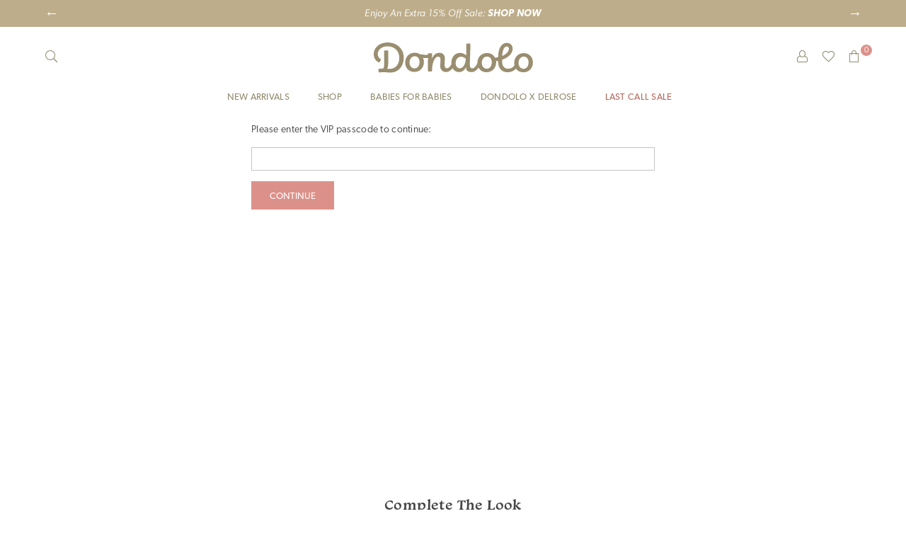

--- FILE ---
content_type: text/html; charset=utf-8
request_url: https://dondolo.com/collections/headbands/products/bunny-postage-headband
body_size: 58200
content:
<!doctype html>
<html class="no-js" lang="en" >
<head>

<meta name="robots" content="noindex" /><script type="application/vnd.locksmith+json" data-locksmith>{"version":"v256","locked":true,"initialized":false,"scope":"product","access_granted":false,"access_denied":true,"requires_customer":false,"manual_lock":false,"remote_lock":true,"has_timeout":false,"remote_rendered":null,"hide_resource":true,"hide_links_to_resource":true,"transparent":false,"locks":{"all":[559690],"opened":[]},"keys":[],"keys_signature":"f7a5d20d3591355bd4db0892d0a7c2c4eb6218869fc34aeee69898201080c2c4","state":{"template":"product","theme":160549011729,"product":"bunny-postage-headband","collection":"headbands","page":null,"blog":null,"article":null,"app":null},"now":1769904273,"path":"\/collections\/headbands\/products\/bunny-postage-headband","locale_root_url":"\/","canonical_url":"https:\/\/dondolo.com\/products\/bunny-postage-headband","customer_id":null,"customer_id_signature":"f7a5d20d3591355bd4db0892d0a7c2c4eb6218869fc34aeee69898201080c2c4","cart":null}</script><script data-locksmith>!function(){undefined;!function(){var s=window.Locksmith={},e=document.querySelector('script[type="application/vnd.locksmith+json"]'),n=e&&e.innerHTML;if(s.state={},s.util={},s.loading=!1,n)try{s.state=JSON.parse(n)}catch(d){}if(document.addEventListener&&document.querySelector){var o,a,i,t=[76,79,67,75,83,77,73,84,72,49,49],c=function(){a=t.slice(0)},l="style",r=function(e){e&&27!==e.keyCode&&"click"!==e.type||(document.removeEventListener("keydown",r),document.removeEventListener("click",r),o&&document.body.removeChild(o),o=null)};c(),document.addEventListener("keyup",function(e){if(e.keyCode===a[0]){if(clearTimeout(i),a.shift(),0<a.length)return void(i=setTimeout(c,1e3));c(),r(),(o=document.createElement("div"))[l].width="50%",o[l].maxWidth="1000px",o[l].height="85%",o[l].border="1px rgba(0, 0, 0, 0.2) solid",o[l].background="rgba(255, 255, 255, 0.99)",o[l].borderRadius="4px",o[l].position="fixed",o[l].top="50%",o[l].left="50%",o[l].transform="translateY(-50%) translateX(-50%)",o[l].boxShadow="0 2px 5px rgba(0, 0, 0, 0.3), 0 0 100vh 100vw rgba(0, 0, 0, 0.5)",o[l].zIndex="2147483645";var t=document.createElement("textarea");t.value=JSON.stringify(JSON.parse(n),null,2),t[l].border="none",t[l].display="block",t[l].boxSizing="border-box",t[l].width="100%",t[l].height="100%",t[l].background="transparent",t[l].padding="22px",t[l].fontFamily="monospace",t[l].fontSize="14px",t[l].color="#333",t[l].resize="none",t[l].outline="none",t.readOnly=!0,o.appendChild(t),document.body.appendChild(o),t.addEventListener("click",function(e){e.stopImmediatePropagation()}),t.select(),document.addEventListener("keydown",r),document.addEventListener("click",r)}})}s.isEmbedded=-1!==window.location.search.indexOf("_ab=0&_fd=0&_sc=1"),s.path=s.state.path||window.location.pathname,s.basePath=s.state.locale_root_url.concat("/apps/locksmith").replace(/^\/\//,"/"),s.reloading=!1,s.util.console=window.console||{log:function(){},error:function(){}},s.util.makeUrl=function(e,t){var n,o=s.basePath+e,a=[],i=s.cache();for(n in i)a.push(n+"="+encodeURIComponent(i[n]));for(n in t)a.push(n+"="+encodeURIComponent(t[n]));return s.state.customer_id&&(a.push("customer_id="+encodeURIComponent(s.state.customer_id)),a.push("customer_id_signature="+encodeURIComponent(s.state.customer_id_signature))),o+=(-1===o.indexOf("?")?"?":"&")+a.join("&")},s._initializeCallbacks=[],s.on=function(e,t){if("initialize"!==e)throw'Locksmith.on() currently only supports the "initialize" event';s._initializeCallbacks.push(t)},s.initializeSession=function(e){if(!s.isEmbedded){var t=!1,n=!0,o=!0;(e=e||{}).silent&&(o=n=!(t=!0)),s.ping({silent:t,spinner:n,reload:o,callback:function(){s._initializeCallbacks.forEach(function(e){e()})}})}},s.cache=function(e){var t={};try{var n=function a(e){return(document.cookie.match("(^|; )"+e+"=([^;]*)")||0)[2]};t=JSON.parse(decodeURIComponent(n("locksmith-params")||"{}"))}catch(d){}if(e){for(var o in e)t[o]=e[o];document.cookie="locksmith-params=; expires=Thu, 01 Jan 1970 00:00:00 GMT; path=/",document.cookie="locksmith-params="+encodeURIComponent(JSON.stringify(t))+"; path=/"}return t},s.cache.cart=s.state.cart,s.cache.cartLastSaved=null,s.params=s.cache(),s.util.reload=function(){s.reloading=!0;try{window.location.href=window.location.href.replace(/#.*/,"")}catch(d){s.util.console.error("Preferred reload method failed",d),window.location.reload()}},s.cache.saveCart=function(e){if(!s.cache.cart||s.cache.cart===s.cache.cartLastSaved)return e?e():null;var t=s.cache.cartLastSaved;s.cache.cartLastSaved=s.cache.cart,fetch("/cart/update.js",{method:"POST",headers:{"Content-Type":"application/json",Accept:"application/json"},body:JSON.stringify({attributes:{locksmith:s.cache.cart}})}).then(function(e){if(!e.ok)throw new Error("Cart update failed: "+e.status);return e.json()}).then(function(){e&&e()})["catch"](function(e){if(s.cache.cartLastSaved=t,!s.reloading)throw e})},s.util.spinnerHTML='<style>body{background:#FFF}@keyframes spin{from{transform:rotate(0deg)}to{transform:rotate(360deg)}}#loading{display:flex;width:100%;height:50vh;color:#777;align-items:center;justify-content:center}#loading .spinner{display:block;animation:spin 600ms linear infinite;position:relative;width:50px;height:50px}#loading .spinner-ring{stroke:currentColor;stroke-dasharray:100%;stroke-width:2px;stroke-linecap:round;fill:none}</style><div id="loading"><div class="spinner"><svg width="100%" height="100%"><svg preserveAspectRatio="xMinYMin"><circle class="spinner-ring" cx="50%" cy="50%" r="45%"></circle></svg></svg></div></div>',s.util.clobberBody=function(e){document.body.innerHTML=e},s.util.clobberDocument=function(e){e.responseText&&(e=e.responseText),document.documentElement&&document.removeChild(document.documentElement);var t=document.open("text/html","replace");t.writeln(e),t.close(),setTimeout(function(){var e=t.querySelector("[autofocus]");e&&e.focus()},100)},s.util.serializeForm=function(e){if(e&&"FORM"===e.nodeName){var t,n,o={};for(t=e.elements.length-1;0<=t;t-=1)if(""!==e.elements[t].name)switch(e.elements[t].nodeName){case"INPUT":switch(e.elements[t].type){default:case"text":case"hidden":case"password":case"button":case"reset":case"submit":o[e.elements[t].name]=e.elements[t].value;break;case"checkbox":case"radio":e.elements[t].checked&&(o[e.elements[t].name]=e.elements[t].value);break;case"file":}break;case"TEXTAREA":o[e.elements[t].name]=e.elements[t].value;break;case"SELECT":switch(e.elements[t].type){case"select-one":o[e.elements[t].name]=e.elements[t].value;break;case"select-multiple":for(n=e.elements[t].options.length-1;0<=n;n-=1)e.elements[t].options[n].selected&&(o[e.elements[t].name]=e.elements[t].options[n].value)}break;case"BUTTON":switch(e.elements[t].type){case"reset":case"submit":case"button":o[e.elements[t].name]=e.elements[t].value}}return o}},s.util.on=function(e,i,s,t){t=t||document;var c="locksmith-"+e+i,n=function(e){var t=e.target,n=e.target.parentElement,o=t&&t.className&&(t.className.baseVal||t.className)||"",a=n&&n.className&&(n.className.baseVal||n.className)||"";("string"==typeof o&&-1!==o.split(/\s+/).indexOf(i)||"string"==typeof a&&-1!==a.split(/\s+/).indexOf(i))&&!e[c]&&(e[c]=!0,s(e))};t.attachEvent?t.attachEvent(e,n):t.addEventListener(e,n,!1)},s.util.enableActions=function(e){s.util.on("click","locksmith-action",function(e){e.preventDefault();var t=e.target;t.dataset.confirmWith&&!confirm(t.dataset.confirmWith)||(t.disabled=!0,t.innerText=t.dataset.disableWith,s.post("/action",t.dataset.locksmithParams,{spinner:!1,type:"text",success:function(e){(e=JSON.parse(e.responseText)).message&&alert(e.message),s.util.reload()}}))},e)},s.util.inject=function(e,t){var n=["data","locksmith","append"];if(-1!==t.indexOf(n.join("-"))){var o=document.createElement("div");o.innerHTML=t,e.appendChild(o)}else e.innerHTML=t;var a,i,s=e.querySelectorAll("script");for(i=0;i<s.length;++i){a=s[i];var c=document.createElement("script");if(a.type&&(c.type=a.type),a.src)c.src=a.src;else{var l=document.createTextNode(a.innerHTML);c.appendChild(l)}e.appendChild(c)}var r=e.querySelector("[autofocus]");r&&r.focus()},s.post=function(e,t,n){!1!==(n=n||{}).spinner&&s.util.clobberBody(s.util.spinnerHTML);var o={};n.container===document?(o.layout=1,n.success=function(e){s.util.clobberDocument(e)}):n.container&&(o.layout=0,n.success=function(e){var t=document.getElementById(n.container);s.util.inject(t,e),t.id===t.firstChild.id&&t.parentElement.replaceChild(t.firstChild,t)}),n.form_type&&(t.form_type=n.form_type),n.include_layout_classes!==undefined&&(t.include_layout_classes=n.include_layout_classes),n.lock_id!==undefined&&(t.lock_id=n.lock_id),s.loading=!0;var a=s.util.makeUrl(e,o),i="json"===n.type||"text"===n.type;fetch(a,{method:"POST",headers:{"Content-Type":"application/json",Accept:i?"application/json":"text/html"},body:JSON.stringify(t)}).then(function(e){if(!e.ok)throw new Error("Request failed: "+e.status);return e.text()}).then(function(e){var t=n.success||s.util.clobberDocument;t(i?{responseText:e}:e)})["catch"](function(e){if(!s.reloading)if("dashboard.weglot.com"!==window.location.host){if(!n.silent)throw alert("Something went wrong! Please refresh and try again."),e;console.error(e)}else console.error(e)})["finally"](function(){s.loading=!1})},s.postResource=function(e,t){e.path=s.path,e.search=window.location.search,e.state=s.state,e.passcode&&(e.passcode=e.passcode.trim()),e.email&&(e.email=e.email.trim()),e.state.cart=s.cache.cart,e.locksmith_json=s.jsonTag,e.locksmith_json_signature=s.jsonTagSignature,s.post("/resource",e,t)},s.ping=function(e){if(!s.isEmbedded){e=e||{};var t=function(){e.reload?s.util.reload():"function"==typeof e.callback&&e.callback()};s.post("/ping",{path:s.path,search:window.location.search,state:s.state},{spinner:!!e.spinner,silent:"undefined"==typeof e.silent||e.silent,type:"text",success:function(e){e&&e.responseText?((e=JSON.parse(e.responseText)).messages&&0<e.messages.length&&s.showMessages(e.messages),e.cart&&s.cache.cart!==e.cart?(s.cache.cart=e.cart,s.cache.saveCart(function(){t(),e.cart&&e.cart.match(/^.+:/)&&s.util.reload()})):t()):console.error("[Locksmith] Invalid result in ping callback:",e)}})}},s.timeoutMonitor=function(){var e=s.cache.cart;s.ping({callback:function(){e!==s.cache.cart||setTimeout(function(){s.timeoutMonitor()},6e4)}})},s.showMessages=function(e){var t=document.createElement("div");t.style.position="fixed",t.style.left=0,t.style.right=0,t.style.bottom="-50px",t.style.opacity=0,t.style.background="#191919",t.style.color="#ddd",t.style.transition="bottom 0.2s, opacity 0.2s",t.style.zIndex=999999,t.innerHTML="        <style>          .locksmith-ab .locksmith-b { display: none; }          .locksmith-ab.toggled .locksmith-b { display: flex; }          .locksmith-ab.toggled .locksmith-a { display: none; }          .locksmith-flex { display: flex; flex-wrap: wrap; justify-content: space-between; align-items: center; padding: 10px 20px; }          .locksmith-message + .locksmith-message { border-top: 1px #555 solid; }          .locksmith-message a { color: inherit; font-weight: bold; }          .locksmith-message a:hover { color: inherit; opacity: 0.8; }          a.locksmith-ab-toggle { font-weight: inherit; text-decoration: underline; }          .locksmith-text { flex-grow: 1; }          .locksmith-cta { flex-grow: 0; text-align: right; }          .locksmith-cta button { transform: scale(0.8); transform-origin: left; }          .locksmith-cta > * { display: block; }          .locksmith-cta > * + * { margin-top: 10px; }          .locksmith-message a.locksmith-close { flex-grow: 0; text-decoration: none; margin-left: 15px; font-size: 30px; font-family: monospace; display: block; padding: 2px 10px; }                    @media screen and (max-width: 600px) {            .locksmith-wide-only { display: none !important; }            .locksmith-flex { padding: 0 15px; }            .locksmith-flex > * { margin-top: 5px; margin-bottom: 5px; }            .locksmith-cta { text-align: left; }          }                    @media screen and (min-width: 601px) {            .locksmith-narrow-only { display: none !important; }          }        </style>      "+e.map(function(e){return'<div class="locksmith-message">'+e+"</div>"}).join(""),document.body.appendChild(t),document.body.style.position="relative",document.body.parentElement.style.paddingBottom=t.offsetHeight+"px",setTimeout(function(){t.style.bottom=0,t.style.opacity=1},50),s.util.on("click","locksmith-ab-toggle",function(e){e.preventDefault();for(var t=e.target.parentElement;-1===t.className.split(" ").indexOf("locksmith-ab");)t=t.parentElement;-1!==t.className.split(" ").indexOf("toggled")?t.className=t.className.replace("toggled",""):t.className=t.className+" toggled"}),s.util.enableActions(t)}}()}();</script>
      <script data-locksmith>Locksmith.cache.cart=null</script>

  <script data-locksmith>Locksmith.jsonTag="{\"version\":\"v256\",\"locked\":true,\"initialized\":false,\"scope\":\"product\",\"access_granted\":false,\"access_denied\":true,\"requires_customer\":false,\"manual_lock\":false,\"remote_lock\":true,\"has_timeout\":false,\"remote_rendered\":null,\"hide_resource\":true,\"hide_links_to_resource\":true,\"transparent\":false,\"locks\":{\"all\":[559690],\"opened\":[]},\"keys\":[],\"keys_signature\":\"f7a5d20d3591355bd4db0892d0a7c2c4eb6218869fc34aeee69898201080c2c4\",\"state\":{\"template\":\"product\",\"theme\":160549011729,\"product\":\"bunny-postage-headband\",\"collection\":\"headbands\",\"page\":null,\"blog\":null,\"article\":null,\"app\":null},\"now\":1769904273,\"path\":\"\\\/collections\\\/headbands\\\/products\\\/bunny-postage-headband\",\"locale_root_url\":\"\\\/\",\"canonical_url\":\"https:\\\/\\\/dondolo.com\\\/products\\\/bunny-postage-headband\",\"customer_id\":null,\"customer_id_signature\":\"f7a5d20d3591355bd4db0892d0a7c2c4eb6218869fc34aeee69898201080c2c4\",\"cart\":null}";Locksmith.jsonTagSignature="44dce86da61d6bd3061550bb80e15325a8b8834b8fe4d50e7a502ff30843d51e"</script>
<!-- Google Tag Manager -->
<script>(function(w,d,s,l,i){w[l]=w[l]||[];w[l].push({'gtm.start':
new Date().getTime(),event:'gtm.js'});var f=d.getElementsByTagName(s)[0],
j=d.createElement(s),dl=l!='dataLayer'?'&l='+l:'';j.async=true;j.src=
'https://www.googletagmanager.com/gtm.js?id='+i+dl;f.parentNode.insertBefore(j,f);
})(window,document,'script','dataLayer','GTM-PJ7ZP2Z');</script>
<!-- End Google Tag Manager -->
  
  <!-- Infinite Options by ShopPad -->
  <script>
    window.Shoppad = window.Shoppad || {},
    window.Shoppad.apps = window.Shoppad.apps || {},
    window.Shoppad.apps.infiniteoptions = window.Shoppad.apps.infiniteoptions || {},
    window.Shoppad.apps.infiniteoptions.validateType = 'overlay';
    window.Shoppad.apps.infiniteoptions.validationEventName = 'click touchend';
  </script>
  <!-- Infinite Options Fast Loading Script By ShopPad -->
  <script src="//d1liekpayvooaz.cloudfront.net/apps/customizery/customizery.js?shop=dondolobaby.myshopify.com"></script>
  
  
  <script>
    // Create "window.Shoppad.apps.infiniteoptions" object if it doesn't already exist
    "Shoppad.apps.infiniteoptions".split(".").reduce(function(o, x) { if (!o[x]) {o[x] ={};} return o[x] }, window);
  
    // Define beforeReady callback
    window.Shoppad.apps.infiniteoptions.beforeReady = function(subscribe) {
      subscribe('fieldLoad', function(event) {
        // Hide IO container whenever an IO field is loaded
        $('#infiniteoptions-container').remove();
      });
    };
  </script><meta charset="utf-8">  <meta http-equiv="X-UA-Compatible" content="IE=edge,chrome=1"><meta name="viewport" content="width=device-width, initial-scale=1.0, maximum-scale=5.0, user-scalable=yes"><meta name="theme-color" content="#65738c"><meta name="format-detection" content="telephone=no"><link rel="canonical" href="https://dondolo.com/products/bunny-postage-headband"><link rel="dns-prefetch" href="https://dondolo.com" crossorigin><link rel="dns-prefetch" href="https://dondolobaby.myshopify.com" crossorigin><link rel="dns-prefetch" href="https://cdn.shopify.com" crossorigin><link rel="dns-prefetch" href="https://fonts.shopifycdn.com" crossorigin><link rel="preconnect" href="https//fonts.shopifycdn.com/" crossorigin><link rel="preconnect" href="https//cdn.shopify.com" crossorigin><link rel="preconnect" href="https//ajax.googleapis.com">  <link rel="preload" as="style" href="//dondolo.com/cdn/shop/t/80/assets/theme.css?v=180734960276733421531728928730" /><link rel="shortcut icon" href="//dondolo.com/cdn/shop/files/Dondolo-Solid-Gold-D-Site-Icon_32x32.png?v=1648078345" type="image/png"><link rel="apple-touch-icon-precomposed" type="image/png" sizes="152x152" href="//dondolo.com/cdn/shop/files/Dondolo-Solid-Gold-D-Site-Icon_152x.png?v=1648078345"><title>Bunny Postage Headband&ndash; Dondolo</title><!-- /snippets/social-meta-tags.liquid -->     <meta name="keywords" content="Dondolo, dondolo.com" /><meta name="author" content="Jeff Dashley"><meta property="og:site_name" content="Dondolo"><meta property="og:url" content="https://dondolo.com/products/bunny-postage-headband"><meta name="twitter:card" content="summary_large_image">
<link rel="preload" as="font" href="//dondolo.com/cdn/fonts/lato/lato_n3.a7080ececf6191f1dd5b0cb021691ca9b855c876.woff2" type="font/woff2" crossorigin><link rel="preload" as="font" href="//dondolo.com/cdn/fonts/lato/lato_n4.c3b93d431f0091c8be23185e15c9d1fee1e971c5.woff2" type="font/woff2" crossorigin><link rel="preload" as="font" href="//dondolo.com/cdn/fonts/lato/lato_n6.38d0e3b23b74a60f769c51d1df73fac96c580d59.woff2" type="font/woff2" crossorigin><link rel="preload" as="font" href="//dondolo.com/cdn/fonts/lato/lato_n7.900f219bc7337bc57a7a2151983f0a4a4d9d5dcf.woff2" type="font/woff2" crossorigin><link rel="preload" as="font" href="//dondolo.com/cdn/fonts/poppins/poppins_n3.05f58335c3209cce17da4f1f1ab324ebe2982441.woff2" type="font/woff2" crossorigin><link rel="preload" as="font" href="//dondolo.com/cdn/fonts/poppins/poppins_n4.0ba78fa5af9b0e1a374041b3ceaadf0a43b41362.woff2" type="font/woff2" crossorigin><link rel="preload" as="font" href="//dondolo.com/cdn/fonts/poppins/poppins_n6.aa29d4918bc243723d56b59572e18228ed0786f6.woff2" type="font/woff2" crossorigin><link rel="preload" as="font" href="//dondolo.com/cdn/fonts/poppins/poppins_n7.56758dcf284489feb014a026f3727f2f20a54626.woff2" type="font/woff2" crossorigin><style type="text/css">*,::after,::before{box-sizing:border-box}article,aside,details,figcaption,figure,footer,header,hgroup,main,menu,nav,section,summary{display:block}body,button,input,select,textarea{font-family:arial;-webkit-font-smoothing:antialiased;-webkit-text-size-adjust:100%}a{background-color:transparent}a,a:after,a:before{transition:all .3s ease-in-out}b,strong{font-weight:700;}em{font-style:italic}small{font-size:80%}sub,sup{font-size:75%;line-height:0;position:relative;vertical-align:baseline}sup{top:-.5em}sub{bottom:-.25em}img{max-width:100%;border:0}button,input,optgroup,select,textarea{color:inherit;font:inherit;margin:0;outline:0}button[disabled],input[disabled]{cursor:default}.mb0{margin-bottom:0!important}.mb10{margin-bottom:10px!important}.mb20{margin-bottom:20px!important}[type=button]::-moz-focus-inner,[type=reset]::-moz-focus-inner,[type=submit]::-moz-focus-inner,button::-moz-focus-inner{border-style:none;padding:0}[type=button]:-moz-focusring,[type=reset]:-moz-focusring,[type=submit]:-moz-focusring,button:-moz-focusring{outline:1px dotted ButtonText}input[type=email],input[type=number],input[type=password],input[type=search]{-webkit-appearance:none;-moz-appearance:none}table{width:100%;border-collapse:collapse;border-spacing:0}td,th{padding:0}textarea{overflow:auto;-webkit-appearance:none;-moz-appearance:none}[tabindex='-1']:focus{outline:0}a,img{outline:0!important;border:0}[role=button],a,button,input,label,select,textarea{touch-action:manipulation}.flex{display:flex}.flex-item{flex:1}.clearfix::after{content:'';display:table;clear:both}.clear{clear:both}.icon__fallback-text,.visually-hidden{position:absolute!important;overflow:hidden;clip:rect(0 0 0 0);height:1px;width:1px;margin:-1px;padding:0;border:0}.visibility-hidden{visibility:hidden}.js-focus-hidden:focus{outline:0}.no-js:not(html),.no-js .js{display:none}.no-js .no-js:not(html){display:block}.skip-link:focus{clip:auto;width:auto;height:auto;margin:0;color:#111;background-color:#fff;padding:10px;opacity:1;z-index:10000;transition:none}blockquote{background:#f8f8f8;font-weight:600;font-size:15px;font-style:normal;text-align:center;padding:0 30px;margin:0}.rte blockquote{padding:25px;margin-bottom:20px}blockquote p+cite{margin-top:7.5px}blockquote cite{display:block;font-size:13px;font-style:inherit}code,pre{font-family:Consolas,monospace;font-size:1em}pre{overflow:auto}.rte:last-child{margin-bottom:0}.rte .h1,.rte .h2,.rte .h3,.rte .h4,.rte .h5,.rte .h6,.rte h1,.rte h2,.rte h3,.rte h4,.rte h5,.rte h6{margin-top:15px;margin-bottom:7.5px}.rte .h1:first-child,.rte .h2:first-child,.rte .h3:first-child,.rte .h4:first-child,.rte .h5:first-child,.rte .h6:first-child,.rte h1:first-child,.rte h2:first-child,.rte h3:first-child,.rte h4:first-child,.rte h5:first-child,.rte h6:first-child{margin-top:0}.rte li{margin-bottom:4px;list-style:inherit}.rte li:last-child{margin-bottom:0}.rte-setting{margin-bottom:11.11111px}.rte-setting:last-child{margin-bottom:0}p:last-child{margin-bottom:0}li{list-style:none}.fine-print{font-size:1.07692em;font-style:italic;margin:20px 0}.txt--minor{font-size:80%}.txt--emphasis{font-style:italic}.icon{display:inline-block;width:20px;height:20px;vertical-align:middle;fill:currentColor}.no-svg .icon{display:none}svg.icon:not(.icon--full-color) circle,svg.icon:not(.icon--full-color) ellipse,svg.icon:not(.icon--full-color) g,svg.icon:not(.icon--full-color) line,svg.icon:not(.icon--full-color) path,svg.icon:not(.icon--full-color) polygon,svg.icon:not(.icon--full-color) polyline,svg.icon:not(.icon--full-color) rect,symbol.icon:not(.icon--full-color) circle,symbol.icon:not(.icon--full-color) ellipse,symbol.icon:not(.icon--full-color) g,symbol.icon:not(.icon--full-color) line,symbol.icon:not(.icon--full-color) path,symbol.icon:not(.icon--full-color) polygon,symbol.icon:not(.icon--full-color) polyline,symbol.icon:not(.icon--full-color) rect{fill:inherit;stroke:inherit}.no-svg .icon__fallback-text{position:static!important;overflow:inherit;clip:none;height:auto;width:auto;margin:0}ol,ul{margin:0;padding:0}ol{list-style:decimal}.list--inline{padding:0;margin:0}.list--inline li{display:inline-block;margin-bottom:0;vertical-align:middle}.rte img{height:auto}.rte table{table-layout:fixed}.rte ol,.rte ul{margin:20px 0 30px 30px}.rte ol.list--inline,.rte ul.list--inline{margin-left:0}.rte ul{list-style:disc outside}.rte ul ul{list-style:circle outside}.rte ul ul ul{list-style:square outside}.rte a:not(.btn){padding-bottom:1px}.text-center .rte ol,.text-center .rte ul,.text-center.rte ol,.text-center.rte ul{margin-left:0;list-style-position:inside}.rte__table-wrapper{max-width:100%;overflow:auto;-webkit-overflow-scrolling:touch}svg:not(:root){overflow:hidden}.video-wrapper{position:relative;overflow:hidden;max-width:100%;padding-bottom:56.25%;height:0;height:auto}.video-wrapper iframe{position:absolute;top:0;left:0;width:100%;height:100%}form{margin:0}legend{border:0;padding:0}button{cursor:pointer}input[type=submit]{cursor:pointer}input[type=text]{-webkit-appearance:none;-moz-appearance:none}[type=checkbox]+label,[type=radio]+label{display:inline-block;margin-bottom:0}label[for]{cursor:pointer}textarea{min-height:100px}input[type=checkbox],input[type=radio]{margin:0 5px 0 0;vertical-align:middle}select::-ms-expand{display:none}.label--hidden{position:absolute;height:0;width:0;margin-bottom:0;overflow:hidden;clip:rect(1px,1px,1px,1px)}.form-vertical input,.form-vertical select,.form-vertical textarea{display:block;width:100%}.form-vertical [type=checkbox],.form-vertical [type=radio]{display:inline-block;width:auto;margin-right:5px}.form-vertical .btn,.form-vertical [type=submit]{display:inline-block;width:auto}.grid--table{display:table;table-layout:fixed;width:100%}.grid--table>.grid__item{float:none;display:table-cell;vertical-align:middle}.is-transitioning{display:block!important;visibility:visible!important}.mr0{margin:0 !important;}.pd0{ padding:0 !important;}.db{display:block}.dbi{display:inline-block}.dn {display:none}.pa {position:absolute}.pr {position:relative}.fwl{font-weight:300}.fwr{font-weight:400}.fwm{font-weight:500}.fwsb{font-weight:600}b,strong,.fwb{font-weight:700}em, .em{font-style:italic}.tt-u{text-transform:uppercase}.tt-l{text-transform:lowercase}.tt-c{text-transform:capitalize}.tt-n{text-transform:none}.tdn {text-decoration:none!important}.tdu {text-decoration:underline}.grid-sizer{width:25%; position:absolute}.w_auto {width:auto!important}.h_auto{height:auto}.w_100{width:100%!important}.h_100{height:100%!important}.fl{display:flex}.fl1{flex:1}.f-row{flex-direction:row}.f-col{flex-direction:column}.f-wrap{flex-wrap:wrap}.f-nowrap{flex-wrap:nowrap}.f-jcs{justify-content:flex-start}.f-jce{justify-content:flex-end}.f-jcc{justify-content:center}.f-jcsb{justify-content:space-between}.f-jcsa{justify-content:space-around}.f-jcse{justify-content:space-evenly}.f-ais{align-items:flex-start}.f-aie{align-items:flex-end}.f-aic{align-items:center}.f-aib{align-items:baseline}.f-aist{align-items:stretch}.f-acs{align-content:flex-start}.f-ace{align-content:flex-end}.f-acc{align-content:center}.f-acsb{align-content:space-between}.f-acsa{align-content:space-around}.f-acst{align-content:stretch}.f-asa{align-self:auto}.f-ass{align-self:flex-start}.f-ase{align-self:flex-end}.f-asc{align-self:center}.f-asb{align-self:baseline}.f-asst{align-self:stretch}.order0{order:0}.order1{order:1}.order2{order:2}.order3{order:3}.tl{text-align:left!important}.tc{text-align:center!important}.tr{text-align:right!important}@media (min-width:768px){.tl-md{text-align:left!important}.tc-md{text-align:center!important}.tr-md{text-align:right!important}.f-row-md{flex-direction:row}.f-col-md{flex-direction:column}.f-wrap-md{flex-wrap:wrap}.f-nowrap-md{flex-wrap:nowrap}.f-jcs-md{justify-content:flex-start}.f-jce-md{justify-content:flex-end}.f-jcc-md{justify-content:center}.f-jcsb-md{justify-content:space-between}.f-jcsa-md{justify-content:space-around}.f-jcse-md{justify-content:space-evenly}.f-ais-md{align-items:flex-start}.f-aie-md{align-items:flex-end}.f-aic-md{align-items:center}.f-aib-md{align-items:baseline}.f-aist-md{align-items:stretch}.f-acs-md{align-content:flex-start}.f-ace-md{align-content:flex-end}.f-acc-md{align-content:center}.f-acsb-md{align-content:space-between}.f-acsa-md{align-content:space-around}.f-acst-md{align-content:stretch}.f-asa-md{align-self:auto}.f-ass-md{align-self:flex-start}.f-ase-md{align-self:flex-end}.f-asc-md{align-self:center}.f-asb-md{align-self:baseline}.f-asst-md{align-self:stretch}}@media (min-width:1025px){.f-row-lg{flex-direction:row}.f-col-lg{flex-direction:column}.f-wrap-lg{flex-wrap:wrap}.f-nowrap-lg{flex-wrap:nowrap}.tl-lg {text-align:left!important}.tc-lg {text-align:center!important}.tr-lg {text-align:right!important}}@media (min-width:1280px){.f-wrap-xl{flex-wrap:wrap}.f-col-xl{flex-direction:column}.tl-xl {text-align:left!important}.tc-xl {text-align:center!important}.tr-xl {text-align:right!important}}.grid{list-style:none;margin:0 -15px;padding:0}.grid::after{content:'';display:table;clear:both}.grid__item{float:left;padding-left:15px;padding-right:15px;width:100%}@media only screen and (max-width:1024px){.grid{margin:0 -7.5px}.grid__item{padding-left:7.5px;padding-right:7.5px}}.grid__item[class*="--push"]{position:relative}.grid--rev{direction:rtl;text-align:left}.grid--rev>.grid__item{direction:ltr;text-align:left;float:right}.col-1,.one-whole{width:100%}.col-2,.five-tenths,.four-eighths,.one-half,.three-sixths,.two-quarters,.wd-50{width:50%}.col-3,.one-third,.two-sixths{width:33.33333%}.four-sixths,.two-thirds{width:66.66667%}.col-4,.one-quarter,.two-eighths{width:25%}.six-eighths,.three-quarters{width:75%}.col-5,.one-fifth,.two-tenths{width:20%}.four-tenths,.two-fifths,.wd-40{width:40%}.six-tenths,.three-fifths,.wd-60{width:60%}.eight-tenths,.four-fifths,.wd-80{width:80%}.one-sixth{width:16.66667%}.five-sixths{width:83.33333%}.one-seventh{width:14.28571%}.one-eighth{width:12.5%}.three-eighths{width:37.5%}.five-eighths{width:62.5%}.seven-eighths{width:87.5%}.one-nineth{width:11.11111%}.one-tenth{width:10%}.three-tenths,.wd-30{width:30%}.seven-tenths,.wd-70{width:70%}.nine-tenths,.wd-90{width:90%}.show{display:block!important}.hide{display:none!important}.text-left{text-align:left!important}.text-right{text-align:right!important}.text-center{text-align:center!important}@media only screen and (min-width:767px){.medium-up--one-whole{width:100%}.medium-up--five-tenths,.medium-up--four-eighths,.medium-up--one-half,.medium-up--three-sixths,.medium-up--two-quarters{width:50%}.medium-up--one-third,.medium-up--two-sixths{width:33.33333%}.medium-up--four-sixths,.medium-up--two-thirds{width:66.66667%}.medium-up--one-quarter,.medium-up--two-eighths{width:25%}.medium-up--six-eighths,.medium-up--three-quarters{width:75%}.medium-up--one-fifth,.medium-up--two-tenths{width:20%}.medium-up--four-tenths,.medium-up--two-fifths{width:40%}.medium-up--six-tenths,.medium-up--three-fifths{width:60%}.medium-up--eight-tenths,.medium-up--four-fifths{width:80%}.medium-up--one-sixth{width:16.66667%}.medium-up--five-sixths{width:83.33333%}.medium-up--one-seventh{width:14.28571%}.medium-up--one-eighth{width:12.5%}.medium-up--three-eighths{width:37.5%}.medium-up--five-eighths{width:62.5%}.medium-up--seven-eighths{width:87.5%}.medium-up--one-nineth{width:11.11111%}.medium-up--one-tenth{width:10%}.medium-up--three-tenths{width:30%}.medium-up--seven-tenths{width:70%}.medium-up--nine-tenths{width:90%}.grid--uniform .medium-up--five-tenths:nth-child(2n+1),.grid--uniform .medium-up--four-eighths:nth-child(2n+1),.grid--uniform .medium-up--one-eighth:nth-child(8n+1),.grid--uniform .medium-up--one-fifth:nth-child(5n+1),.grid--uniform .medium-up--one-half:nth-child(2n+1),.grid--uniform .medium-up--one-quarter:nth-child(4n+1),.grid--uniform .medium-up--one-seventh:nth-child(7n+1),.grid--uniform .medium-up--one-sixth:nth-child(6n+1),.grid--uniform .medium-up--one-third:nth-child(3n+1),.grid--uniform .medium-up--three-sixths:nth-child(2n+1),.grid--uniform .medium-up--two-eighths:nth-child(4n+1),.grid--uniform .medium-up--two-sixths:nth-child(3n+1){clear:both}.medium-up--show{display:block!important}.medium-up--hide{display:none!important}.medium-up--text-left{text-align:left!important}.medium-up--text-right{text-align:right!important}.medium-up--text-center{text-align:center!important}}@media only screen and (min-width:1025px){.large-up--one-whole{width:100%}.large-up--five-tenths,.large-up--four-eighths,.large-up--one-half,.large-up--three-sixths,.large-up--two-quarters{width:50%}.large-up--one-third,.large-up--two-sixths{width:33.33333%}.large-up--four-sixths,.large-up--two-thirds{width:66.66667%}.large-up--one-quarter,.large-up--two-eighths{width:25%}.large-up--six-eighths,.large-up--three-quarters{width:75%}.large-up--one-fifth,.large-up--two-tenths{width:20%}.large-up--four-tenths,.large-up--two-fifths{width:40%}.large-up--six-tenths,.large-up--three-fifths{width:60%}.large-up--eight-tenths,.large-up--four-fifths{width:80%}.large-up--one-sixth{width:16.66667%}.large-up--five-sixths{width:83.33333%}.large-up--one-seventh{width:14.28571%}.large-up--one-eighth{width:12.5%}.large-up--three-eighths{width:37.5%}.large-up--five-eighths{width:62.5%}.large-up--seven-eighths{width:87.5%}.large-up--one-nineth{width:11.11111%}.large-up--one-tenth{width:10%}.large-up--three-tenths{width:30%}.large-up--seven-tenths{width:70%}.large-up--nine-tenths{width:90%}.grid--uniform .large-up--five-tenths:nth-child(2n+1),.grid--uniform .large-up--four-eighths:nth-child(2n+1),.grid--uniform .large-up--one-eighth:nth-child(8n+1),.grid--uniform .large-up--one-fifth:nth-child(5n+1),.grid--uniform .large-up--one-half:nth-child(2n+1),.grid--uniform .large-up--one-quarter:nth-child(4n+1),.grid--uniform .large-up--one-seventh:nth-child(7n+1),.grid--uniform .large-up--one-sixth:nth-child(6n+1),.grid--uniform .large-up--one-third:nth-child(3n+1),.grid--uniform .large-up--three-sixths:nth-child(2n+1),.grid--uniform .large-up--two-eighths:nth-child(4n+1),.grid--uniform .large-up--two-sixths:nth-child(3n+1){clear:both}.large-up--show{display:block!important}.large-up--hide{display:none!important}.large-up--text-left{text-align:left!important}.large-up--text-right{text-align:right!important}.large-up--text-center{text-align:center!important}}@media only screen and (min-width:1280px){.widescreen--one-whole{width:100%}.widescreen--five-tenths,.widescreen--four-eighths,.widescreen--one-half,.widescreen--three-sixths,.widescreen--two-quarters{width:50%}.widescreen--one-third,.widescreen--two-sixths{width:33.33333%}.widescreen--four-sixths,.widescreen--two-thirds{width:66.66667%}.widescreen--one-quarter,.widescreen--two-eighths{width:25%}.widescreen--six-eighths,.widescreen--three-quarters{width:75%}.widescreen--one-fifth,.widescreen--two-tenths{width:20%}.widescreen--four-tenths,.widescreen--two-fifths{width:40%}.widescreen--six-tenths,.widescreen--three-fifths{width:60%}.widescreen--eight-tenths,.widescreen--four-fifths{width:80%}.widescreen--one-sixth{width:16.66667%}.widescreen--five-sixths{width:83.33333%}.widescreen--one-seventh{width:14.28571%}.widescreen--one-eighth{width:12.5%}.widescreen--three-eighths{width:37.5%}.widescreen--five-eighths{width:62.5%}.widescreen--seven-eighths{width:87.5%}.widescreen--one-nineth{width:11.11111%}.widescreen--one-tenth{width:10%}.widescreen--three-tenths{width:30%}.widescreen--seven-tenths{width:70%}.widescreen--nine-tenths{width:90%}.grid--uniform .widescreen--five-tenths:nth-child(2n+1),.grid--uniform .widescreen--four-eighths:nth-child(2n+1),.grid--uniform .widescreen--one-eighth:nth-child(8n+1),.grid--uniform .widescreen--one-fifth:nth-child(5n+1),.grid--uniform .widescreen--one-half:nth-child(2n+1),.grid--uniform .widescreen--one-quarter:nth-child(4n+1),.grid--uniform .widescreen--one-seventh:nth-child(7n+1),.grid--uniform .widescreen--one-sixth:nth-child(6n+1),.grid--uniform .widescreen--one-third:nth-child(3n+1),.grid--uniform .widescreen--three-sixths:nth-child(2n+1),.grid--uniform .widescreen--two-eighths:nth-child(4n+1),.grid--uniform .widescreen--two-sixths:nth-child(3n+1){clear:both}.widescreen--show{display:block!important}.widescreen--hide{display:none!important}.widescreen--text-left{text-align:left!important}.widescreen--text-right{text-align:right!important}.widescreen--text-center{text-align:center!important}}@media only screen and (min-width:1025px) and (max-width:1279px){.large--one-whole{width:100%}.large--five-tenths,.large--four-eighths,.large--one-half,.large--three-sixths,.large--two-quarters{width:50%}.large--one-third,.large--two-sixths{width:33.33333%}.large--four-sixths,.large--two-thirds{width:66.66667%}.large--one-quarter,.large--two-eighths{width:25%}.large--six-eighths,.large--three-quarters{width:75%}.large--one-fifth,.large--two-tenths{width:20%}.large--four-tenths,.large--two-fifths{width:40%}.large--six-tenths,.large--three-fifths{width:60%}.large--eight-tenths,.large--four-fifths{width:80%}.large--one-sixth{width:16.66667%}.large--five-sixths{width:83.33333%}.large--one-seventh{width:14.28571%}.large--one-eighth{width:12.5%}.large--three-eighths{width:37.5%}.large--five-eighths{width:62.5%}.large--seven-eighths{width:87.5%}.large--one-nineth{width:11.11111%}.large--one-tenth{width:10%}.large--three-tenths{width:30%}.large--seven-tenths{width:70%}.large--nine-tenths{width:90%}.grid--uniform .large--five-tenths:nth-child(2n+1),.grid--uniform .large--four-eighths:nth-child(2n+1),.grid--uniform .large--one-eighth:nth-child(8n+1),.grid--uniform .large--one-fifth:nth-child(5n+1),.grid--uniform .large--one-half:nth-child(2n+1),.grid--uniform .large--one-quarter:nth-child(4n+1),.grid--uniform .large--one-seventh:nth-child(7n+1),.grid--uniform .large--one-sixth:nth-child(6n+1),.grid--uniform .large--one-third:nth-child(3n+1),.grid--uniform .large--three-sixths:nth-child(2n+1),.grid--uniform .large--two-eighths:nth-child(4n+1),.grid--uniform .large--two-sixths:nth-child(3n+1){clear:both}.large--show{display:block!important}.large--hide{display:none!important}.large--text-left{text-align:left!important}.large--text-right{text-align:right!important}.large--text-center{text-align:center!important}}@media only screen and (min-width:767px) and (max-width:1024px){.medium--one-whole{width:100%}.medium--five-tenths,.medium--four-eighths,.medium--one-half,.medium--three-sixths,.medium--two-quarters{width:50%}.medium--one-third,.medium--two-sixths{width:33.33333%}.medium--four-sixths,.medium--two-thirds{width:66.66667%}.medium--one-quarter,.medium--two-eighths{width:25%}.medium--six-eighths,.medium--three-quarters{width:75%}.medium--one-fifth,.medium--two-tenths{width:20%}.medium--four-tenths,.medium--two-fifths{width:40%}.medium--six-tenths,.medium--three-fifths{width:60%}.medium--eight-tenths,.medium--four-fifths{width:80%}.medium--one-sixth{width:16.66667%}.medium--five-sixths{width:83.33333%}.medium--one-seventh{width:14.28571%}.medium--one-eighth{width:12.5%}.medium--three-eighths{width:37.5%}.medium--five-eighths{width:62.5%}.medium--seven-eighths{width:87.5%}.medium--one-nineth{width:11.11111%}.medium--one-tenth{width:10%}.medium--three-tenths{width:30%}.medium--seven-tenths{width:70%}.medium--nine-tenths{width:90%}.grid--uniform .medium--five-tenths:nth-child(2n+1),.grid--uniform .medium--four-eighths:nth-child(2n+1),.grid--uniform .medium--one-eighth:nth-child(8n+1),.grid--uniform .medium--one-fifth:nth-child(5n+1),.grid--uniform .medium--one-half:nth-child(2n+1),.grid--uniform .medium--one-quarter:nth-child(4n+1),.grid--uniform .medium--one-seventh:nth-child(7n+1),.grid--uniform .medium--one-sixth:nth-child(6n+1),.grid--uniform .medium--one-third:nth-child(3n+1),.grid--uniform .medium--three-sixths:nth-child(2n+1),.grid--uniform .medium--two-eighths:nth-child(4n+1),.grid--uniform .medium--two-sixths:nth-child(3n+1){clear:both}.medium--show{display:block!important}.medium--hide{display:none!important}.medium--text-left{text-align:left!important}.medium--text-right{text-align:right!important}.medium--text-center{text-align:center!important}}@media only screen and (max-width:766px){.grid{margin:0 -5px}.grid__item{padding-left:5px;padding-right:5px}.small--one-whole{width:100%}.small--five-tenths,.small--four-eighths,.small--one-half,.small--three-sixths,.small--two-quarters{width:50%}.small--one-third,.small--two-sixths{width:33.33333%}.small--four-sixths,.small--two-thirds{width:66.66667%}.small--one-quarter,.small--two-eighths{width:25%}.small--six-eighths,.small--three-quarters{width:75%}.small--one-fifth,.small--two-tenths{width:20%}.small--four-tenths,.small--two-fifths{width:40%}.small--six-tenths,.small--three-fifths{width:60%}.small--eight-tenths,.small--four-fifths{width:80%}.small--one-sixth{width:16.66667%}.small--five-sixths{width:83.33333%}.small--one-seventh{width:14.28571%}.small--one-eighth{width:12.5%}.small--three-eighths{width:37.5%}.small--five-eighths{width:62.5%}.small--seven-eighths{width:87.5%}.small--one-nineth{width:11.11111%}.small--one-tenth{width:10%}.small--three-tenths{width:30%}.small--seven-tenths{width:70%}.small--nine-tenths{width:90%}.grid--uniform .small--five-tenths:nth-child(2n+1),.grid--uniform .small--four-eighths:nth-child(2n+1),.grid--uniform .small--one-eighth:nth-child(8n+1),.grid--uniform .small--one-half:nth-child(2n+1),.grid--uniform .small--one-quarter:nth-child(4n+1),.grid--uniform .small--one-seventh:nth-child(7n+1),.grid--uniform .small--one-sixth:nth-child(6n+1),.grid--uniform .small--one-third:nth-child(3n+1),.grid--uniform .small--three-sixths:nth-child(2n+1),.grid--uniform .small--two-eighths:nth-child(4n+1),.grid--uniform .small--two-sixths:nth-child(3n+1),.grid--uniform.small--one-fifth:nth-child(5n+1){clear:both}.small--show{display:block!important}.small--hide{display:none!important}.small--text-left{text-align:left!important}.small--text-right{text-align:right!important}.small--text-center{text-align:center!important}}@font-face {font-family: Lato;font-weight: 400;font-style: normal;font-display: swap;src: url("//dondolo.com/cdn/fonts/lato/lato_n4.c3b93d431f0091c8be23185e15c9d1fee1e971c5.woff2") format("woff2"), url("//dondolo.com/cdn/fonts/lato/lato_n4.d5c00c781efb195594fd2fd4ad04f7882949e327.woff") format("woff");}@font-face {font-family: Lato;font-weight: 300;font-style: normal;font-display: swap;src: url("//dondolo.com/cdn/fonts/lato/lato_n3.a7080ececf6191f1dd5b0cb021691ca9b855c876.woff2") format("woff2"), url("//dondolo.com/cdn/fonts/lato/lato_n3.61e34b2ff7341f66543eb08e8c47eef9e1cde558.woff") format("woff");}@font-face {font-family: Lato;font-weight: 600;font-style: normal;font-display: swap;src: url("//dondolo.com/cdn/fonts/lato/lato_n6.38d0e3b23b74a60f769c51d1df73fac96c580d59.woff2") format("woff2"), url("//dondolo.com/cdn/fonts/lato/lato_n6.3365366161bdcc36a3f97cfbb23954d8c4bf4079.woff") format("woff");}@font-face {font-family: Lato;font-weight: 700;font-style: normal;font-display: swap;src: url("//dondolo.com/cdn/fonts/lato/lato_n7.900f219bc7337bc57a7a2151983f0a4a4d9d5dcf.woff2") format("woff2"), url("//dondolo.com/cdn/fonts/lato/lato_n7.a55c60751adcc35be7c4f8a0313f9698598612ee.woff") format("woff");}@font-face {font-family: Poppins;font-weight: 400;font-style: normal;font-display: swap;src: url("//dondolo.com/cdn/fonts/poppins/poppins_n4.0ba78fa5af9b0e1a374041b3ceaadf0a43b41362.woff2") format("woff2"), url("//dondolo.com/cdn/fonts/poppins/poppins_n4.214741a72ff2596839fc9760ee7a770386cf16ca.woff") format("woff");}@font-face {font-family: Poppins;font-weight: 300;font-style: normal;font-display: swap;src: url("//dondolo.com/cdn/fonts/poppins/poppins_n3.05f58335c3209cce17da4f1f1ab324ebe2982441.woff2") format("woff2"), url("//dondolo.com/cdn/fonts/poppins/poppins_n3.6971368e1f131d2c8ff8e3a44a36b577fdda3ff5.woff") format("woff");}@font-face {font-family: Poppins;font-weight: 600;font-style: normal;font-display: swap;src: url("//dondolo.com/cdn/fonts/poppins/poppins_n6.aa29d4918bc243723d56b59572e18228ed0786f6.woff2") format("woff2"), url("//dondolo.com/cdn/fonts/poppins/poppins_n6.5f815d845fe073750885d5b7e619ee00e8111208.woff") format("woff");}@font-face {font-family: Poppins;font-weight: 700;font-style: normal;font-display: swap;src: url("//dondolo.com/cdn/fonts/poppins/poppins_n7.56758dcf284489feb014a026f3727f2f20a54626.woff2") format("woff2"), url("//dondolo.com/cdn/fonts/poppins/poppins_n7.f34f55d9b3d3205d2cd6f64955ff4b36f0cfd8da.woff") format("woff");}@font-face{font-family:Adorn-Icons;src:url("//dondolo.com/cdn/shop/t/80/assets/adorn-icons.woff2?v=167339017966625775301695672081") format('woff2'),url("//dondolo.com/cdn/shop/t/80/assets/adorn-icons.woff?v=177162561609770262791695672081") format('woff');font-weight:400;font-style:normal;font-display:swap}.ad{font:normal normal normal 16px/1 adorn-icons;speak:none;text-transform:none;display:inline-block;vertical-align:middle;text-rendering:auto;-webkit-font-smoothing:antialiased;-moz-osx-font-smoothing:grayscale}</style>  <link rel="stylesheet" href="//dondolo.com/cdn/shop/t/80/assets/theme.css?v=180734960276733421531728928730" type="text/css" media="all">          <!-- Cross Sell custom code start. Do not change -->    <style type="text/css">/* inherit fonts for all elements *//* #cross-sell *{font-family: inherit;}.xsell__modal .xsell__modal-content{font-family: inherit;} *//* cross sell container */#cross-sell{}/* change header styles */h3.crosssell-title{}/* cross sell elements */  /* xsell card container */.cross-sell.xs-v2 .xs-card {}  /* xsell title */.cross-sell.xs-v2 .xs-card .xs-card-body .xs-product-title{}  /* xsell vendor */.cross-sell.xs-v2 .xs-card .xs-card-body .xs-vendor-name{}  /* xsell prices */.cross-sell.xs-v2 .xs-card .xs-card-body .xs-price{}  /* change sales badge */.cross-sell.xs-v2 .xs-card .xs-image .xs-sales-badge {}  /* change image sizes desktop */  @media only screen and (min-width: 769px) {  .cross-sell.xs-v2 .xs-card{width:300px;}  .cross-sell.xs-v2 .xs-card .xs-image{width:300px;}  .cross-sell.xs-v2 .xs-card .xs-image img{width:300px;}  }  /* change image sizes mobile */  @media only screen and (max-width: 768px) {    .cross-sell.xs-v2 .xs-card{width:300px;}    .cross-sell.xs-v2 .xs-card .xs-image{width:300px;}    .cross-sell.xs-v2 .xs-card .xs-image img{width:300px;}  }/* carousel */.cross-sell .flickity-prev-next-button.previous{}.cross-sell .flickity-prev-next-button.next{}.cross-sell .flickity-prev-next-button{}.cross-sell .flickity-prev-next-button .flickity-button-icon{}/*******************************//* popup & quickview elements *//*******************************//* quickview -> make sure it's set to Bpbby in Settings! *//* TODO: fix close x on popup to be same as Quickview */  .xsell__modal .xsell__modal-header .xsell__modal-close:after{height:20px !important}  .xsell__modal .xsell__modal-header .xsell__modal-close:before{height:20px !important}  .xsell__modal .xsell__modal-header .xsell__modal-close{top:10px !important; right:10px !important;}.xsell__modal .xsell__modal-more-info .xsell__modal-more-info-title {} /* product title top */.xsell__modal-product-price{} /* quickview price */.xsell__modal .xsell__modal-select label{} /* options selector label */.xsell__modal .xsell__modal-select select{} /* options selector options */.xsell__modal-more-info-add-to-cart-btn{} /* ATC quickview */.xsell__modal .xsell__modal-more-info .xsell__modal-more-info-description{} /* quickview description text */  /* overlay */.xsell__modal .xsell__modal-product:hover .xsell__modal-product-overlay{} /* popup overlay */.xsell__modal .xsell__modal-product .xsell__modal-product-overlay .xsell__modal-product-button{} /* popup overlay button */.xsell__modal .xsell__modal-header .xsell__modal-content-title{} /* header */.xsell__modal .xsell__modal-product .xsell__modal-product-title{} /* title on overlay & popup */.xsell__modal-product-price{}  /* price on overlay & popup & quickview *//*******************************/  /* DONDOLO CUSTOM CSS EDITS */  /*******************************/.cross-sell-products-wrap {    max-width: 1200px;    margin: 0 auto;  }    .cross-sell-products-wrap    .cross-sell.xs-v2    .xs-card    .xs-card-body    .xs-product-title {    font-size: 13px;    margin-bottom: 5px;  }    .cross-sell-products-wrap .cross-sell.xs-v2 .xs-card .xs-card-body .xs-price {    color: red;    color:#444;    font-family:Lato,Arial,Tahoma,Verdana,sans-serif!important;  }    .cross-sell-products-wrap .cross-sell.xs-v2 .xs-card {    box-shadow: none;    border: none;  }    .cross-sell-products-wrap .cross-sell.xs-v2 .xs-card:hover {    box-shadow: none;  }    .cross-sell-products-wrap    .cross-sell    .flickity-prev-next-button.previous:hover {    background-color: none;    background: none;    opacity: 0.7;  }  .cross-sell-products-wrap .cross-sell .flickity-prev-next-button.next:hover {    background-color: none;    background: none;    opacity: 0.7;  }    .cross-sell-products-wrap h3.crosssell-title {    font-size: 24px;    color:#938c70;    margin-bottom: 10px !important;  }    /* change image sizes desktop */  @media only screen and (min-width: 769px) {    .cross-sell-products-wrap .cross-sell.xs-v2 .xs-card {      width: 250px !important;    }    .cross-sell-products-wrap .cross-sell.xs-v2 .xs-card .xs-image {      width: 250px !important;    }    .cross-sell-products-wrap .cross-sell.xs-v2 .xs-card .xs-image img {      width: 250px !important;    }  }    /* change image sizes mobile */  @media only screen and (max-width: 768px) {    .cross-sell-products-wrap .cross-sell.xs-v2 .xs-card {      width: 350px !important;    }    .cross-sell-products-wrap .cross-sell.xs-v2 .xs-card .xs-image {      width: 350px !important;    }    .cross-sell-products-wrap .cross-sell.xs-v2 .xs-card .xs-image img {      width: 350px !important;    }  }   .cross-sell-products-wrap .cross-sell *,  .cross-sell-products-wrap .cross-sell.xs-v2,   .cross-sell-products-wrap #cross-sell .cross-sell *,   .cross-sell-products-wrap #cross-sells *,   .cross-sell-products-wrap #xsell-app--quickview *,  .cross-sell-products-wrap #xsell-app--upsell * {    font-family: monarcha!important;  }    .cross-sell-products-wrap .cross-sell .flickity-prev-next-button .flickity-button-icon {    fill:#938c70;  }  </style>    <!-- Cross Sell custom code end. Do not change -->        <link rel="stylesheet" href="https://use.typekit.net/jhz4zux.css">    <link href="//dondolo.com/cdn/shop/t/80/assets/dondolo-styles.css?v=123244535416894987761728926747" rel="stylesheet" type="text/css" media="all" />    <link href="//dondolo.com/cdn/shop/t/80/assets/dondolo-typography.css?v=63045569222507678131749674880" rel="stylesheet" type="text/css" media="all" />    <link href="//dondolo.com/cdn/shop/t/80/assets/dondolo-fonts.css?v=74858573984851618081695997717" rel="stylesheet" type="text/css" media="all" />      <link rel="preload" href="//dondolo.com/cdn/shop/t/80/assets/jquery.min.js?v=33809001796617363981695672081" as="script">  <link rel="preload" href="//dondolo.com/cdn/shop/t/80/assets/vendor.min.js?v=79820397302741895341695672081" as="script">  <script src="//dondolo.com/cdn/shop/t/80/assets/jquery.min.js?v=33809001796617363981695672081"defer="defer"></script><script>var theme = {strings:{addToCart:"Add to cart",soldOut:"Sold out",unavailable:"Unavailable",showMore:"Show More",showLess:"Show Less"},mlcurrency:false,moneyFormat:"${{amount}}",currencyFormat:"money_with_currency_format",shopCurrency:"USD",autoCurrencies:true,money_currency_format:"${{amount}} USD",money_format:"${{amount}}",ajax_cart:true,fixedHeader:true,animation:false,animationMobile:true,searchresult:"See all results",wlAvailable:"Available in Wishlist",rtl:false,days:"Days",hours:"Hrs",minuts:"Min",seconds:"Sec",};document.documentElement.className = document.documentElement.className.replace('no-js', 'js');var Metatheme = null,thm = 'Avone', shpeml = 'info@dondolo.com', dmn = window.location.hostname;        window.lazySizesConfig = window.lazySizesConfig || {};window.lazySizesConfig.loadMode = 1;window.lazySizesConfig.expand = 10;window.lazySizesConfig.expFactor = 1.5;      window.lazySizesConfig.loadHidden = false;</script><script src="//dondolo.com/cdn/shop/t/80/assets/vendor.min.js?v=79820397302741895341695672081" defer="defer"></script>
   <script>window.performance && window.performance.mark && window.performance.mark('shopify.content_for_header.start');</script><meta name="robots" content="noindex,nofollow">
<meta name="facebook-domain-verification" content="k3857v2vrgngu3393hj4z3q2jyhz91">
<meta name="google-site-verification" content="k6yt7R72mV-RbrS-eR-q_qIdr91e7JQrZBYSIYk_1cY">
<meta name="google-site-verification" content="tyHIZhAYqUibMq6aC5LjdbdjUX6AAos_wY3e1arL5fI">
<meta id="shopify-digital-wallet" name="shopify-digital-wallet" content="/2095546479/digital_wallets/dialog">
<meta name="shopify-checkout-api-token" content="981add9930697ca6d378b6c9658afb0c">
<meta id="in-context-paypal-metadata" data-shop-id="2095546479" data-venmo-supported="true" data-environment="production" data-locale="en_US" data-paypal-v4="true" data-currency="USD">
<link rel="alternate" type="application/json+oembed" href="https://dondolo.com/products/bunny-postage-headband.oembed">
<script async="async" data-src="/checkouts/internal/preloads.js?locale=en-US"></script>
<link rel="preconnect" href="https://shop.app" crossorigin="anonymous">
<script async="async" data-src="https://shop.app/checkouts/internal/preloads.js?locale=en-US&shop_id=2095546479" crossorigin="anonymous"></script>
<script id="apple-pay-shop-capabilities" type="application/json">{"shopId":2095546479,"countryCode":"US","currencyCode":"USD","merchantCapabilities":["supports3DS"],"merchantId":"gid:\/\/shopify\/Shop\/2095546479","merchantName":"Dondolo","requiredBillingContactFields":["postalAddress","email","phone"],"requiredShippingContactFields":["postalAddress","email","phone"],"shippingType":"shipping","supportedNetworks":["visa","masterCard","amex","discover","elo","jcb"],"total":{"type":"pending","label":"Dondolo","amount":"1.00"},"shopifyPaymentsEnabled":true,"supportsSubscriptions":true}</script>
<script id="shopify-features" type="application/json">{"accessToken":"981add9930697ca6d378b6c9658afb0c","betas":["rich-media-storefront-analytics"],"domain":"dondolo.com","predictiveSearch":true,"shopId":2095546479,"locale":"en"}</script>
<script>var Shopify = Shopify || {};
Shopify.shop = "dondolobaby.myshopify.com";
Shopify.locale = "en";
Shopify.currency = {"active":"USD","rate":"1.0"};
Shopify.country = "US";
Shopify.theme = {"name":"menu dondolo 25 sep","id":160549011729,"schema_name":"Avone OS 2.0","schema_version":"4.2","theme_store_id":null,"role":"main"};
Shopify.theme.handle = "null";
Shopify.theme.style = {"id":null,"handle":null};
Shopify.cdnHost = "dondolo.com/cdn";
Shopify.routes = Shopify.routes || {};
Shopify.routes.root = "/";</script>
<script type="module">!function(o){(o.Shopify=o.Shopify||{}).modules=!0}(window);</script>
<script>!function(o){function n(){var o=[];function n(){o.push(Array.prototype.slice.apply(arguments))}return n.q=o,n}var t=o.Shopify=o.Shopify||{};t.loadFeatures=n(),t.autoloadFeatures=n()}(window);</script>
<script>
  window.ShopifyPay = window.ShopifyPay || {};
  window.ShopifyPay.apiHost = "shop.app\/pay";
  window.ShopifyPay.redirectState = null;
</script>
<script id="shop-js-analytics" type="application/json">{"pageType":"product"}</script>
<script defer="defer" async type="module" data-src="//dondolo.com/cdn/shopifycloud/shop-js/modules/v2/client.init-shop-cart-sync_BN7fPSNr.en.esm.js"></script>
<script defer="defer" async type="module" data-src="//dondolo.com/cdn/shopifycloud/shop-js/modules/v2/chunk.common_Cbph3Kss.esm.js"></script>
<script defer="defer" async type="module" data-src="//dondolo.com/cdn/shopifycloud/shop-js/modules/v2/chunk.modal_DKumMAJ1.esm.js"></script>
<script type="module">
  await import("//dondolo.com/cdn/shopifycloud/shop-js/modules/v2/client.init-shop-cart-sync_BN7fPSNr.en.esm.js");
await import("//dondolo.com/cdn/shopifycloud/shop-js/modules/v2/chunk.common_Cbph3Kss.esm.js");
await import("//dondolo.com/cdn/shopifycloud/shop-js/modules/v2/chunk.modal_DKumMAJ1.esm.js");

  window.Shopify.SignInWithShop?.initShopCartSync?.({"fedCMEnabled":true,"windoidEnabled":true});

</script>
<script defer="defer" async type="module" data-src="//dondolo.com/cdn/shopifycloud/shop-js/modules/v2/client.payment-terms_BxzfvcZJ.en.esm.js"></script>
<script defer="defer" async type="module" data-src="//dondolo.com/cdn/shopifycloud/shop-js/modules/v2/chunk.common_Cbph3Kss.esm.js"></script>
<script defer="defer" async type="module" data-src="//dondolo.com/cdn/shopifycloud/shop-js/modules/v2/chunk.modal_DKumMAJ1.esm.js"></script>
<script type="module">
  await import("//dondolo.com/cdn/shopifycloud/shop-js/modules/v2/client.payment-terms_BxzfvcZJ.en.esm.js");
await import("//dondolo.com/cdn/shopifycloud/shop-js/modules/v2/chunk.common_Cbph3Kss.esm.js");
await import("//dondolo.com/cdn/shopifycloud/shop-js/modules/v2/chunk.modal_DKumMAJ1.esm.js");

  
</script>
<script>
  window.Shopify = window.Shopify || {};
  if (!window.Shopify.featureAssets) window.Shopify.featureAssets = {};
  window.Shopify.featureAssets['shop-js'] = {"shop-cart-sync":["modules/v2/client.shop-cart-sync_CJVUk8Jm.en.esm.js","modules/v2/chunk.common_Cbph3Kss.esm.js","modules/v2/chunk.modal_DKumMAJ1.esm.js"],"init-fed-cm":["modules/v2/client.init-fed-cm_7Fvt41F4.en.esm.js","modules/v2/chunk.common_Cbph3Kss.esm.js","modules/v2/chunk.modal_DKumMAJ1.esm.js"],"init-shop-email-lookup-coordinator":["modules/v2/client.init-shop-email-lookup-coordinator_Cc088_bR.en.esm.js","modules/v2/chunk.common_Cbph3Kss.esm.js","modules/v2/chunk.modal_DKumMAJ1.esm.js"],"init-windoid":["modules/v2/client.init-windoid_hPopwJRj.en.esm.js","modules/v2/chunk.common_Cbph3Kss.esm.js","modules/v2/chunk.modal_DKumMAJ1.esm.js"],"shop-button":["modules/v2/client.shop-button_B0jaPSNF.en.esm.js","modules/v2/chunk.common_Cbph3Kss.esm.js","modules/v2/chunk.modal_DKumMAJ1.esm.js"],"shop-cash-offers":["modules/v2/client.shop-cash-offers_DPIskqss.en.esm.js","modules/v2/chunk.common_Cbph3Kss.esm.js","modules/v2/chunk.modal_DKumMAJ1.esm.js"],"shop-toast-manager":["modules/v2/client.shop-toast-manager_CK7RT69O.en.esm.js","modules/v2/chunk.common_Cbph3Kss.esm.js","modules/v2/chunk.modal_DKumMAJ1.esm.js"],"init-shop-cart-sync":["modules/v2/client.init-shop-cart-sync_BN7fPSNr.en.esm.js","modules/v2/chunk.common_Cbph3Kss.esm.js","modules/v2/chunk.modal_DKumMAJ1.esm.js"],"init-customer-accounts-sign-up":["modules/v2/client.init-customer-accounts-sign-up_CfPf4CXf.en.esm.js","modules/v2/client.shop-login-button_DeIztwXF.en.esm.js","modules/v2/chunk.common_Cbph3Kss.esm.js","modules/v2/chunk.modal_DKumMAJ1.esm.js"],"pay-button":["modules/v2/client.pay-button_CgIwFSYN.en.esm.js","modules/v2/chunk.common_Cbph3Kss.esm.js","modules/v2/chunk.modal_DKumMAJ1.esm.js"],"init-customer-accounts":["modules/v2/client.init-customer-accounts_DQ3x16JI.en.esm.js","modules/v2/client.shop-login-button_DeIztwXF.en.esm.js","modules/v2/chunk.common_Cbph3Kss.esm.js","modules/v2/chunk.modal_DKumMAJ1.esm.js"],"avatar":["modules/v2/client.avatar_BTnouDA3.en.esm.js"],"init-shop-for-new-customer-accounts":["modules/v2/client.init-shop-for-new-customer-accounts_CsZy_esa.en.esm.js","modules/v2/client.shop-login-button_DeIztwXF.en.esm.js","modules/v2/chunk.common_Cbph3Kss.esm.js","modules/v2/chunk.modal_DKumMAJ1.esm.js"],"shop-follow-button":["modules/v2/client.shop-follow-button_BRMJjgGd.en.esm.js","modules/v2/chunk.common_Cbph3Kss.esm.js","modules/v2/chunk.modal_DKumMAJ1.esm.js"],"checkout-modal":["modules/v2/client.checkout-modal_B9Drz_yf.en.esm.js","modules/v2/chunk.common_Cbph3Kss.esm.js","modules/v2/chunk.modal_DKumMAJ1.esm.js"],"shop-login-button":["modules/v2/client.shop-login-button_DeIztwXF.en.esm.js","modules/v2/chunk.common_Cbph3Kss.esm.js","modules/v2/chunk.modal_DKumMAJ1.esm.js"],"lead-capture":["modules/v2/client.lead-capture_DXYzFM3R.en.esm.js","modules/v2/chunk.common_Cbph3Kss.esm.js","modules/v2/chunk.modal_DKumMAJ1.esm.js"],"shop-login":["modules/v2/client.shop-login_CA5pJqmO.en.esm.js","modules/v2/chunk.common_Cbph3Kss.esm.js","modules/v2/chunk.modal_DKumMAJ1.esm.js"],"payment-terms":["modules/v2/client.payment-terms_BxzfvcZJ.en.esm.js","modules/v2/chunk.common_Cbph3Kss.esm.js","modules/v2/chunk.modal_DKumMAJ1.esm.js"]};
</script>
<script>(function() {
  var isLoaded = false;
  function asyncLoad() {
    if (isLoaded) return;
    isLoaded = true;
    var urls = ["\/\/d1liekpayvooaz.cloudfront.net\/apps\/customizery\/customizery.js?shop=dondolobaby.myshopify.com","https:\/\/load.csell.co\/assets\/js\/cross-sell.js?shop=dondolobaby.myshopify.com","https:\/\/load.csell.co\/assets\/v2\/js\/core\/xsell.js?shop=dondolobaby.myshopify.com","https:\/\/instafeed.nfcube.com\/cdn\/f40c4980c024d94b02ae0b3e119f0ba2.js?shop=dondolobaby.myshopify.com","\/\/backinstock.useamp.com\/widget\/82092_1767159936.js?category=bis\u0026v=6\u0026shop=dondolobaby.myshopify.com"];
    for (var i = 0; i < urls.length; i++) {
      var s = document.createElement('script');
      s.type = 'text/javascript';
      s.async = true;
      s.src = urls[i];
      var x = document.getElementsByTagName('script')[0];
      x.parentNode.insertBefore(s, x);
    }
  };
  document.addEventListener('StartAsyncLoading',function(event){asyncLoad();});if(window.attachEvent) {
    window.attachEvent('onload', function(){});
  } else {
    window.addEventListener('load', function(){}, false);
  }
})();</script>
<script id="__st">var __st={"a":2095546479,"offset":-21600,"reqid":"bbf6b6bd-70ec-4ce2-9979-ac0eeeaca8f1-1769904272","pageurl":"dondolo.com\/collections\/headbands\/products\/bunny-postage-headband","u":"dab91427c665","p":"product","rtyp":"product","rid":8154846986513};</script>
<script>window.ShopifyPaypalV4VisibilityTracking = true;</script>
<script id="captcha-bootstrap">!function(){'use strict';const t='contact',e='account',n='new_comment',o=[[t,t],['blogs',n],['comments',n],[t,'customer']],c=[[e,'customer_login'],[e,'guest_login'],[e,'recover_customer_password'],[e,'create_customer']],r=t=>t.map((([t,e])=>`form[action*='/${t}']:not([data-nocaptcha='true']) input[name='form_type'][value='${e}']`)).join(','),a=t=>()=>t?[...document.querySelectorAll(t)].map((t=>t.form)):[];function s(){const t=[...o],e=r(t);return a(e)}const i='password',u='form_key',d=['recaptcha-v3-token','g-recaptcha-response','h-captcha-response',i],f=()=>{try{return window.sessionStorage}catch{return}},m='__shopify_v',_=t=>t.elements[u];function p(t,e,n=!1){try{const o=window.sessionStorage,c=JSON.parse(o.getItem(e)),{data:r}=function(t){const{data:e,action:n}=t;return t[m]||n?{data:e,action:n}:{data:t,action:n}}(c);for(const[e,n]of Object.entries(r))t.elements[e]&&(t.elements[e].value=n);n&&o.removeItem(e)}catch(o){console.error('form repopulation failed',{error:o})}}const l='form_type',E='cptcha';function T(t){t.dataset[E]=!0}const w=window,h=w.document,L='Shopify',v='ce_forms',y='captcha';let A=!1;((t,e)=>{const n=(g='f06e6c50-85a8-45c8-87d0-21a2b65856fe',I='https://cdn.shopify.com/shopifycloud/storefront-forms-hcaptcha/ce_storefront_forms_captcha_hcaptcha.v1.5.2.iife.js',D={infoText:'Protected by hCaptcha',privacyText:'Privacy',termsText:'Terms'},(t,e,n)=>{const o=w[L][v],c=o.bindForm;if(c)return c(t,g,e,D).then(n);var r;o.q.push([[t,g,e,D],n]),r=I,A||(h.body.append(Object.assign(h.createElement('script'),{id:'captcha-provider',async:!0,src:r})),A=!0)});var g,I,D;w[L]=w[L]||{},w[L][v]=w[L][v]||{},w[L][v].q=[],w[L][y]=w[L][y]||{},w[L][y].protect=function(t,e){n(t,void 0,e),T(t)},Object.freeze(w[L][y]),function(t,e,n,w,h,L){const[v,y,A,g]=function(t,e,n){const i=e?o:[],u=t?c:[],d=[...i,...u],f=r(d),m=r(i),_=r(d.filter((([t,e])=>n.includes(e))));return[a(f),a(m),a(_),s()]}(w,h,L),I=t=>{const e=t.target;return e instanceof HTMLFormElement?e:e&&e.form},D=t=>v().includes(t);t.addEventListener('submit',(t=>{const e=I(t);if(!e)return;const n=D(e)&&!e.dataset.hcaptchaBound&&!e.dataset.recaptchaBound,o=_(e),c=g().includes(e)&&(!o||!o.value);(n||c)&&t.preventDefault(),c&&!n&&(function(t){try{if(!f())return;!function(t){const e=f();if(!e)return;const n=_(t);if(!n)return;const o=n.value;o&&e.removeItem(o)}(t);const e=Array.from(Array(32),(()=>Math.random().toString(36)[2])).join('');!function(t,e){_(t)||t.append(Object.assign(document.createElement('input'),{type:'hidden',name:u})),t.elements[u].value=e}(t,e),function(t,e){const n=f();if(!n)return;const o=[...t.querySelectorAll(`input[type='${i}']`)].map((({name:t})=>t)),c=[...d,...o],r={};for(const[a,s]of new FormData(t).entries())c.includes(a)||(r[a]=s);n.setItem(e,JSON.stringify({[m]:1,action:t.action,data:r}))}(t,e)}catch(e){console.error('failed to persist form',e)}}(e),e.submit())}));const S=(t,e)=>{t&&!t.dataset[E]&&(n(t,e.some((e=>e===t))),T(t))};for(const o of['focusin','change'])t.addEventListener(o,(t=>{const e=I(t);D(e)&&S(e,y())}));const B=e.get('form_key'),M=e.get(l),P=B&&M;t.addEventListener('DOMContentLoaded',(()=>{const t=y();if(P)for(const e of t)e.elements[l].value===M&&p(e,B);[...new Set([...A(),...v().filter((t=>'true'===t.dataset.shopifyCaptcha))])].forEach((e=>S(e,t)))}))}(h,new URLSearchParams(w.location.search),n,t,e,['guest_login'])})(!0,!0)}();</script>
<script integrity="sha256-4kQ18oKyAcykRKYeNunJcIwy7WH5gtpwJnB7kiuLZ1E=" data-source-attribution="shopify.loadfeatures" defer="defer" data-src="//dondolo.com/cdn/shopifycloud/storefront/assets/storefront/load_feature-a0a9edcb.js" crossorigin="anonymous"></script>
<script crossorigin="anonymous" defer="defer" data-src="//dondolo.com/cdn/shopifycloud/storefront/assets/shopify_pay/storefront-65b4c6d7.js?v=20250812"></script>
<script data-source-attribution="shopify.dynamic_checkout.dynamic.init">var Shopify=Shopify||{};Shopify.PaymentButton=Shopify.PaymentButton||{isStorefrontPortableWallets:!0,init:function(){window.Shopify.PaymentButton.init=function(){};var t=document.createElement("script");t.data-src="https://dondolo.com/cdn/shopifycloud/portable-wallets/latest/portable-wallets.en.js",t.type="module",document.head.appendChild(t)}};
</script>
<script data-source-attribution="shopify.dynamic_checkout.buyer_consent">
  function portableWalletsHideBuyerConsent(e){var t=document.getElementById("shopify-buyer-consent"),n=document.getElementById("shopify-subscription-policy-button");t&&n&&(t.classList.add("hidden"),t.setAttribute("aria-hidden","true"),n.removeEventListener("click",e))}function portableWalletsShowBuyerConsent(e){var t=document.getElementById("shopify-buyer-consent"),n=document.getElementById("shopify-subscription-policy-button");t&&n&&(t.classList.remove("hidden"),t.removeAttribute("aria-hidden"),n.addEventListener("click",e))}window.Shopify?.PaymentButton&&(window.Shopify.PaymentButton.hideBuyerConsent=portableWalletsHideBuyerConsent,window.Shopify.PaymentButton.showBuyerConsent=portableWalletsShowBuyerConsent);
</script>
<script>
  function portableWalletsCleanup(e){e&&e.src&&console.error("Failed to load portable wallets script "+e.src);var t=document.querySelectorAll("shopify-accelerated-checkout .shopify-payment-button__skeleton, shopify-accelerated-checkout-cart .wallet-cart-button__skeleton"),e=document.getElementById("shopify-buyer-consent");for(let e=0;e<t.length;e++)t[e].remove();e&&e.remove()}function portableWalletsNotLoadedAsModule(e){e instanceof ErrorEvent&&"string"==typeof e.message&&e.message.includes("import.meta")&&"string"==typeof e.filename&&e.filename.includes("portable-wallets")&&(window.removeEventListener("error",portableWalletsNotLoadedAsModule),window.Shopify.PaymentButton.failedToLoad=e,"loading"===document.readyState?document.addEventListener("DOMContentLoaded",window.Shopify.PaymentButton.init):window.Shopify.PaymentButton.init())}window.addEventListener("error",portableWalletsNotLoadedAsModule);
</script>

<script type="module" data-src="https://dondolo.com/cdn/shopifycloud/portable-wallets/latest/portable-wallets.en.js" onError="portableWalletsCleanup(this)" crossorigin="anonymous"></script>
<script nomodule>
  document.addEventListener("DOMContentLoaded", portableWalletsCleanup);
</script>

<link id="shopify-accelerated-checkout-styles" rel="stylesheet" media="screen" href="https://dondolo.com/cdn/shopifycloud/portable-wallets/latest/accelerated-checkout-backwards-compat.css" crossorigin="anonymous">
<style id="shopify-accelerated-checkout-cart">
        #shopify-buyer-consent {
  margin-top: 1em;
  display: inline-block;
  width: 100%;
}

#shopify-buyer-consent.hidden {
  display: none;
}

#shopify-subscription-policy-button {
  background: none;
  border: none;
  padding: 0;
  text-decoration: underline;
  font-size: inherit;
  cursor: pointer;
}

#shopify-subscription-policy-button::before {
  box-shadow: none;
}

      </style>

<script>window.performance && window.performance.mark && window.performance.mark('shopify.content_for_header.end');</script><!-- GSSTART Coming Soon code start. Do not change -->
<script type="text/javascript"> gsProductByVariant = {};  gsProductByVariant[44428138643729] =  0 ;   gsProductCSID = "8154846986513"; gsDefaultV = "44428138643729"; </script><script  type="text/javascript" src="https://gravity-software.com/js/shopify/pac_shop24903.js?v=800a4f1053b7567e079dbc31bccd6da0"></script>
<!-- Coming Soon code end. Do not change GSEND -->

<!-- Start Verification Tags - Google, FB -->

<meta name="google-site-verification" content="jBCQ-W3bFCISYo5UrXJQb43gjiVBaEWEPIEgSA6gTvQ" />
<meta name="facebook-domain-verification" content="0uh8oqax8vcoh54aduciy8c2vim5s1" />

<meta name="google-site-verification" content="8D83jm3SOaiFaxiehHP172Dp6xC2Z4DBGMzAp5fwQV0" />

<!-- End Verification Tags -->

<!-- Global site tag (gtag.js) - Google Ads: 593143016 -->
<script async src="https://www.googletagmanager.com/gtag/js?id=AW-593143016"></script>
<script>
  window.dataLayer = window.dataLayer || [];
  function gtag(){dataLayer.push(arguments);}
  gtag('js', new Date());

  gtag('config', 'AW-593143016');
</script>

<!-- Hotjar Tracking Code for https://dondolo.com/ -->
<script>
    (function(h,o,t,j,a,r){
        h.hj=h.hj||function(){(h.hj.q=h.hj.q||[]).push(arguments)};
        h._hjSettings={hjid:2298472,hjsv:6};
        a=o.getElementsByTagName('head')[0];
        r=o.createElement('script');r.async=1;
        r.src=t+h._hjSettings.hjid+j+h._hjSettings.hjsv;
        a.appendChild(r);
    })(window,document,'https://static.hotjar.com/c/hotjar-','.js?sv=');
</script>

  <!-- SHARE A SALE -->

<script src='https://www.dwin1.com/19038.js' type='text/javascript' defer='defer'></script>

<!-- Start Additional Scripts - Dondolo -->

<script src="https://hello.pledgeling.com/assets/shop/donation/button.js" async></script>

<!-- End Additional Scripts - Dondolo -->

  
  <meta name="robots" content="noindex" />
  

<!-- BEGIN app block: shopify://apps/labeler/blocks/app-embed/38a5b8ec-f58a-4fa4-8faa-69ddd0f10a60 -->

<script>
  let aco_allProducts = new Map();
</script>
<script>
  const normalStyle = [
  "background: rgb(173, 216, 230)",
  "padding: 15px",
  "font-size: 1.5em",
  "font-family: 'Poppins', sans-serif",
  "color: black",
  "border-radius: 10px",
  ];
  const warningStyle = [
  "background: rgb(255, 165, 0)",
  "padding: 15px",
  "font-size: 1.5em",
  "font-family: 'Poppins', sans-serif",
  "color: black", 
  "border-radius: 10px",
  ];
  let content = "%cWelcome to labeler v3!🎉🎉";
  let version = "v3";

  if (version !== "v3") {
    content = "%cWarning! Update labeler to v3 ⚠️⚠️";
    console.log(content, warningStyle.join(";"));
  }
  else {
    console.log(content, normalStyle.join(";"));
  }
  try{
     
    
        aco_allProducts.set(`bunny-postage-headband`,{
              availableForSale: false,
              collections: [{"id":161545388143,"handle":"all","title":"All","updated_at":"2026-01-31T06:02:47-06:00","body_html":null,"published_at":"2020-06-15T07:14:02-05:00","sort_order":"alpha-asc","template_suffix":null,"disjunctive":false,"rules":[{"column":"variant_inventory","relation":"greater_than","condition":"-10000"}],"published_scope":"web"},{"id":440775344401,"handle":"all-accessories","title":"All Accessories","updated_at":"2026-01-28T06:02:13-06:00","body_html":"","published_at":"2023-03-23T09:19:12-05:00","sort_order":"created-desc","template_suffix":"","disjunctive":true,"rules":[{"column":"type","relation":"equals","condition":"Book"},{"column":"type","relation":"equals","condition":"Bow"},{"column":"type","relation":"equals","condition":"Backpack"},{"column":"type","relation":"equals","condition":"Doll Dress"},{"column":"type","relation":"equals","condition":"Easter Basket"},{"column":"type","relation":"equals","condition":"Packing Cubes"},{"column":"type","relation":"equals","condition":"Socks"},{"column":"type","relation":"equals","condition":"Headband"},{"column":"type","relation":"equals","condition":"Plush Animal"},{"column":"type","relation":"equals","condition":"Plush Toy"},{"column":"type","relation":"equals","condition":"Rattle"},{"column":"type","relation":"equals","condition":"Girl Bloomers"},{"column":"type","relation":"equals","condition":"Skincare"}],"published_scope":"global"},{"id":269150224495,"handle":"all-products-except-warehouse-sale","title":"all products - except Warehouse Sale","updated_at":"2026-01-31T06:02:47-06:00","body_html":"","published_at":"2021-06-04T10:21:13-05:00","sort_order":"best-selling","template_suffix":"","disjunctive":false,"rules":[{"column":"type","relation":"not_contains","condition":"Warehouse Sale"}],"published_scope":"global"},{"id":463171322129,"handle":"black-friday-accessories","title":"Black Friday - Accessories","updated_at":"2026-01-31T06:02:47-06:00","body_html":"","published_at":"2023-11-01T16:36:57-05:00","sort_order":"manual","template_suffix":"","disjunctive":false,"rules":[{"column":"tag","relation":"equals","condition":"BFS2023-Acc"}],"published_scope":"global"},{"id":464217538833,"handle":"black-friday-easter","title":"Black Friday - Easter 2023","updated_at":"2026-01-13T11:16:54-06:00","body_html":"","published_at":"2023-11-22T11:26:36-06:00","sort_order":"best-selling","template_suffix":"","disjunctive":false,"rules":[{"column":"tag","relation":"equals","condition":"BFS2023"},{"column":"vendor","relation":"equals","condition":"Easter 2023"}],"published_scope":"global"},{"id":463268970769,"handle":"black-friday-sale-under-51","title":"Black Friday - Under $50","updated_at":"2026-01-31T06:02:47-06:00","body_html":"","published_at":"2023-11-03T14:15:10-05:00","sort_order":"created-desc","template_suffix":"","disjunctive":false,"rules":[{"column":"tag","relation":"equals","condition":"BFS2023-under50"}],"published_scope":"global"},{"id":435379896593,"handle":"easter-2023","title":"Easter 2023","updated_at":"2026-01-13T11:16:54-06:00","body_html":"","published_at":"2023-01-24T15:50:09-06:00","sort_order":"manual","template_suffix":"","disjunctive":false,"rules":[{"column":"vendor","relation":"equals","condition":"Easter 2023"}],"published_scope":"global","image":{"created_at":"2023-03-13T18:50:11-05:00","alt":"","width":6671,"height":630,"src":"\/\/dondolo.com\/cdn\/shop\/collections\/EASTER-2023-BANNER-SMALL.webp?v=1680664450"}},{"id":163882008687,"handle":"headbands","title":"Hair Accessories","updated_at":"2026-01-28T06:02:13-06:00","body_html":"","published_at":"2020-08-19T10:26:30-05:00","sort_order":"created-desc","template_suffix":"","disjunctive":true,"rules":[{"column":"type","relation":"equals","condition":"Headband"},{"column":"type","relation":"equals","condition":"Bow"}],"published_scope":"global"},{"id":161527038063,"handle":"headband","title":"Headband","updated_at":"2025-06-24T10:54:25-05:00","body_html":null,"published_at":"2020-06-14T13:01:26-05:00","sort_order":"best-selling","template_suffix":null,"disjunctive":false,"rules":[{"column":"type","relation":"equals","condition":"Headband"}],"published_scope":"web"},{"id":260902649967,"handle":"headbands-1","title":"Headbands","updated_at":"2025-06-24T10:54:25-05:00","body_html":"","published_at":"2021-03-22T20:45:45-05:00","sort_order":"created-desc","template_suffix":"","disjunctive":false,"rules":[{"column":"type","relation":"equals","condition":"Headband"}],"published_scope":"global"},{"id":493539688721,"handle":"private-tent-sale-1","title":"Private Tent Sale","updated_at":"2026-01-13T11:17:42-06:00","body_html":"","published_at":"2024-02-20T14:04:29-06:00","sort_order":"created-desc","template_suffix":"private-tent-sale","disjunctive":false,"rules":[{"column":"tag","relation":"equals","condition":"Password-Final-Sale"}],"published_scope":"web"},{"id":549155275025,"handle":"private-tent-sale-10-section","title":"Private Tent Sale - $10 Section","updated_at":"2025-12-18T09:02:45-06:00","body_html":"","published_at":"2024-06-20T14:36:22-05:00","sort_order":"manual","template_suffix":"","disjunctive":false,"rules":[{"column":"variant_price","relation":"less_than","condition":"11"},{"column":"tag","relation":"equals","condition":"Password-Final-Sale"}],"published_scope":"global"},{"id":454792741137,"handle":"spring-summer-2023","title":"Spring\/Summer 2023","updated_at":"2026-01-31T06:02:47-06:00","body_html":"","published_at":"2023-08-03T11:54:02-05:00","sort_order":"created-desc","template_suffix":"","disjunctive":false,"rules":[{"column":"tag","relation":"equals","condition":"SS2023"}],"published_scope":"global"},{"id":518805356817,"handle":"tent-sale","title":"Tent Sale","updated_at":"2026-01-31T06:02:47-06:00","body_html":"","published_at":"2024-05-01T11:41:46-05:00","sort_order":"best-selling","template_suffix":"summer-2024","disjunctive":true,"rules":[{"column":"tag","relation":"equals","condition":"2023"}],"published_scope":"global"},{"id":463035990289,"handle":"black-friday-sale-2023","title":"Thanksgiving Sale","updated_at":"2026-01-31T06:02:47-06:00","body_html":"\u003cdiv class=\"texto-seo\"\u003e\u003cdetails\u003e \u003csummary\u003eYour Black Friday Experience with Dondolo! \u003ci aria-hidden=\"true\" class=\"ad ad-angle-down-r\"\u003e\u003c\/i\u003e\u003c\/summary\u003e\n\u003cdiv\u003e\n\u003cp\u003eAt Dondolo, we're taking Black Friday 2023 to a new level by offering our exclusive Black Friday deals from November 14th to 19th! Get ready for these days, where you can to explore our stunning handcrafted \u003ca href=\"https:\/\/dondolo.com\/collections\/women\"\u003eclothing for women\u003c\/a\u003e, \u003ca href=\"https:\/\/dondolo.com\/collections\/girls\"\u003egirls\u003c\/a\u003e, \u003ca href=\"https:\/\/dondolo.com\/collections\/boys\"\u003eboys\u003c\/a\u003e, and adorable baby outfits, all with irresistible Black Friday deals. It's the perfect opportunity to kickstart your Christmas shopping too!\u003c\/p\u003e\n\u003c\/div\u003e\n\u003cdiv\u003e\n\u003cp\u003eOur exclusive Black Friday clothing deals are your passport to save. So, be sure to mark your calendar for Black Friday 2023 - it's a shopping date you won't want to miss!\u003c\/p\u003e\n\u003c\/div\u003e\n\u003c\/details\u003e\u003c\/div\u003e","published_at":"2023-10-30T11:39:39-05:00","sort_order":"manual","template_suffix":"black","disjunctive":false,"rules":[{"column":"tag","relation":"equals","condition":"BFS2023"}],"published_scope":"global"}],
              first_variant: null,
              price:`5.40`,
              compareAtPriceRange: {
                maxVariantPrice: {
                    amount: `18.00`,
                    currencyCode: `USD`
                },
                minVariantPrice: {
                    amount: `18.00`,
                    currencyCode: `USD`
                },
              },
              createdAt: `2023-01-25 15:58:36 -0600`,
              featuredImage: `products/Easter2023-190.jpg`,
              handle: `bunny-postage-headband`,
              id:"8154846986513",
              images: [
                
                {
                  id: "40493326500113",
                  url: `products/Easter2023-190.jpg`,
                  altText: `Bunny Postage Headband`,
                },
                
                {
                  id: "40523952816401",
                  url: `products/Easter2023Day1-77.jpg`,
                  altText: `Bunny Postage Headband`,
                },
                
              ],
              priceRange: {
                maxVariantPrice: {
                  amount:`5.40`
                },
                minVariantPrice: {
                  amount:`5.40`
                },
              },
              productType: `Headband`,
              publishedAt: `2023-02-09 09:02:25 -0600`,
              tags: ["2023","40%","BFS2023","BFS2023-Acc","BFS2023-under50","EasterShop2023","Final Sale","headband","july4-2023","LaborDay_2023","MEM2023","Password-Final-Sale","SS2023"],
              title: `Bunny Postage Headband`,
              variants: [
                
                {
                availableForSale: false,
                compareAtPrice : {
                  amount:`18.00`
                },
                id: `gid://shopify/ProductVariant/44428138643729`,
                quantityAvailable:0,
                image : {
                  id: "null",
                  url: ``,
                  altText: ``,
                },
                price :{
                  amount: `5.40`,
                  currencyCode: `USD`
                  },
                title: `ONE SIZE`,
                },
                
              ] ,
              vendor: `Easter 2023`,
              type: `Headband`,
            });
       
   
    
      
      
            aco_allProducts.set(`merry-blooms-bow`,{
              availableForSale: true,
              collections: [{"id":161545388143,"handle":"all","title":"All","updated_at":"2026-01-31T06:02:47-06:00","body_html":null,"published_at":"2020-06-15T07:14:02-05:00","sort_order":"alpha-asc","template_suffix":null,"disjunctive":false,"rules":[{"column":"variant_inventory","relation":"greater_than","condition":"-10000"}],"published_scope":"web"},{"id":440775344401,"handle":"all-accessories","title":"All Accessories","updated_at":"2026-01-28T06:02:13-06:00","body_html":"","published_at":"2023-03-23T09:19:12-05:00","sort_order":"created-desc","template_suffix":"","disjunctive":true,"rules":[{"column":"type","relation":"equals","condition":"Book"},{"column":"type","relation":"equals","condition":"Bow"},{"column":"type","relation":"equals","condition":"Backpack"},{"column":"type","relation":"equals","condition":"Doll Dress"},{"column":"type","relation":"equals","condition":"Easter Basket"},{"column":"type","relation":"equals","condition":"Packing Cubes"},{"column":"type","relation":"equals","condition":"Socks"},{"column":"type","relation":"equals","condition":"Headband"},{"column":"type","relation":"equals","condition":"Plush Animal"},{"column":"type","relation":"equals","condition":"Plush Toy"},{"column":"type","relation":"equals","condition":"Rattle"},{"column":"type","relation":"equals","condition":"Girl Bloomers"},{"column":"type","relation":"equals","condition":"Skincare"}],"published_scope":"global"},{"id":155594850415,"handle":"all-products","title":"All Products","updated_at":"2026-01-31T10:43:16-06:00","body_html":"","published_at":"2020-02-11T16:59:30-06:00","sort_order":"manual","template_suffix":"","disjunctive":false,"rules":[{"column":"variant_price","relation":"greater_than","condition":"0"},{"column":"variant_inventory","relation":"greater_than","condition":"0"}],"published_scope":"global"},{"id":269150224495,"handle":"all-products-except-warehouse-sale","title":"all products - except Warehouse Sale","updated_at":"2026-01-31T06:02:47-06:00","body_html":"","published_at":"2021-06-04T10:21:13-05:00","sort_order":"best-selling","template_suffix":"","disjunctive":false,"rules":[{"column":"type","relation":"not_contains","condition":"Warehouse Sale"}],"published_scope":"global"},{"id":164452597871,"handle":"bow","title":"Bow","updated_at":"2026-01-28T06:02:13-06:00","body_html":null,"published_at":"2020-09-16T09:44:42-05:00","sort_order":"best-selling","template_suffix":null,"disjunctive":false,"rules":[{"column":"type","relation":"equals","condition":"Bow"}],"published_scope":"web"},{"id":260902617199,"handle":"bows","title":"Bows","updated_at":"2026-01-28T06:02:13-06:00","body_html":"","published_at":"2021-03-22T20:44:06-05:00","sort_order":"created-desc","template_suffix":"","disjunctive":false,"rules":[{"column":"type","relation":"equals","condition":"Bow"}],"published_scope":"global"},{"id":434820546833,"handle":"final-sale","title":"Final Sale","updated_at":"2026-01-31T10:43:17-06:00","body_html":"","published_at":"2023-01-18T15:52:00-06:00","sort_order":"created-desc","template_suffix":"","disjunctive":false,"rules":[{"column":"tag","relation":"equals","condition":"Final Sale"},{"column":"variant_inventory","relation":"greater_than","condition":"0"}],"published_scope":"global"},{"id":163882008687,"handle":"headbands","title":"Hair Accessories","updated_at":"2026-01-28T06:02:13-06:00","body_html":"","published_at":"2020-08-19T10:26:30-05:00","sort_order":"created-desc","template_suffix":"","disjunctive":true,"rules":[{"column":"type","relation":"equals","condition":"Headband"},{"column":"type","relation":"equals","condition":"Bow"}],"published_scope":"global"},{"id":646719275281,"handle":"holiday-2025","title":"Holiday 2025","updated_at":"2026-01-31T06:02:47-06:00","body_html":"\u003cdiv class=\"texto-seo\"\u003e\n\u003cdetails\u003e\n\u003csummary\u003eHoliday 2025 Collection\u003ci aria-hidden=\"true\" class=\"ad ad-angle-down-r\"\u003e\u003c\/i\u003e\u003c\/summary\u003e\n\u003cdiv\u003e\n\u003cp\u003eThe\u003c\/p\u003e\n\u003ch2\u003eDondolo Holiday Collection\u003c\/h2\u003e\n\u003cp\u003eis a celebration of family, love, and togetherness during the most magical time of the year. From\u003c\/p\u003e\n\u003ch2\u003eChristmas family outfits\u003c\/h2\u003e\n\u003cp\u003eto festive\u003c\/p\u003e\n\u003ch2\u003eholiday dresses\u003c\/h2\u003e\n\u003cp\u003e, this collection is designed to capture the joy of the season. Perfect for\u003c\/p\u003e\n\u003ch2\u003efamily Christmas photos\u003c\/h2\u003e\n\u003cp\u003e, each piece is thoughtfully crafted, blending charming details like\u003c\/p\u003e\n\u003ch2\u003eChristmas tree print dresses,\u003c\/h2\u003e\n\u003ch2\u003eboys' clothing sets with Christmas print shorts,\u003c\/h2\u003e\n\u003cp\u003eand\u003c\/p\u003e\n\u003ch2\u003elittle girl Christmas dresses.\u003c\/h2\u003e\n\u003cp\u003eWhether you're attending a holiday dinner, a school event, or a community celebration, these\u003c\/p\u003e\n\u003ch2\u003eChristmas outfits\u003c\/h2\u003e\n\u003cp\u003ewill make every moment memorable.\u003c\/p\u003e\n\u003c\/div\u003e\n\u003cdiv\u003e\n\u003cp\u003eInspired by fashion capitals like New York and Paris during the holiday season, Dondolo brings the spirit of Christmas into every design. From\u003c\/p\u003e\n\u003ch2\u003eplaid print clothes for boys and girls\u003c\/h2\u003e\n\u003cp\u003eto\u003c\/p\u003e\n\u003ch2\u003eflower dresses for women and girls\u003c\/h2\u003e\n\u003cp\u003e, this collection is perfect for\u003c\/p\u003e\n\u003ch2\u003ewinter break trips\u003c\/h2\u003e\n\u003cp\u003eand cozy evenings at home. The timeless craftsmanship in each piece, such as\u003c\/p\u003e\n\u003ch2\u003ehand-smocked designs\u003c\/h2\u003e\n\u003cp\u003eand\u003c\/p\u003e\n\u003ch2\u003eFrench girl dresses\u003c\/h2\u003e\n\u003cp\u003e, ensures they are not only stylish but heirloom-worthy, made to be passed down and cherished through generations.\u003c\/p\u003e\n\u003ch2\u003e\u003cbr\u003e\u003c\/h2\u003e\n\u003cp\u003eAs the season of giving approaches, Dondolo’s\u003c\/p\u003e\n\u003ch2\u003echildren’s clothing for Christmas\u003c\/h2\u003e\n\u003cp\u003ealso makes a perfect gift for your little ones. Whether you’re shopping for\u003c\/p\u003e\n\u003ch2\u003ebaby boy overall outfits,\u003c\/h2\u003e\n\u003ch2\u003ebubble romper girls,\u003c\/h2\u003e\n\u003cp\u003eor\u003c\/p\u003e\n\u003ch2\u003eChristmas clothes for women,\u003c\/h2\u003e\n\u003cp\u003ethese outfits are designed to make every gathering, from holiday dinners to\u003c\/p\u003e\n\u003ch2\u003eChristmas birthday parties,\u003c\/h2\u003e\n\u003cp\u003eeven more special. Wrap your family in warmth, love, and festive cheer with the Dondolo Holiday Collection, and create lasting memories during the most wonderful time of the year.\u003c\/p\u003e\n\u003cp\u003e \u003c\/p\u003e\n\u003c\/div\u003e\n\u003c\/details\u003e\n\u003c\/div\u003e","published_at":"2025-09-25T15:10:23-05:00","sort_order":"manual","template_suffix":"holiday-2025","disjunctive":false,"rules":[{"column":"vendor","relation":"equals","condition":"Holiday 2025"}],"published_scope":"global"},{"id":631209492753,"handle":"last-call-sale","title":"Last Call Sale","updated_at":"2026-01-31T06:02:47-06:00","body_html":"","published_at":"2025-05-14T09:12:52-05:00","sort_order":"manual","template_suffix":"","disjunctive":false,"rules":[{"column":"tag","relation":"equals","condition":"last_call_sale"},{"column":"variant_inventory","relation":"greater_than","condition":"0"}],"published_scope":"global"},{"id":164195663983,"handle":"pt-size-onesize","title":"ONESIZE","updated_at":"2026-01-30T06:02:53-06:00","body_html":null,"published_at":"2020-09-03T17:17:28-05:00","sort_order":"alpha-asc","template_suffix":null,"disjunctive":false,"rules":[{"column":"tag","relation":"equals","condition":"pt-size-onesize"}],"published_scope":"web"},{"id":652019106065,"handle":"pastel-noel-family","title":"Pastel Noel Family","updated_at":"2026-01-12T06:02:53-06:00","body_html":"","published_at":"2025-10-14T11:15:03-05:00","sort_order":"manual","template_suffix":"","disjunctive":false,"rules":[{"column":"tag","relation":"equals","condition":"Pastel_Noel"}],"published_scope":"global"}],
              first_variant: {"id":52519264616721,"title":"ONESIZE","option1":"ONESIZE","option2":null,"option3":null,"sku":"BOWFW25067","requires_shipping":true,"taxable":true,"featured_image":null,"available":true,"name":"Merry Blooms Bow - ONESIZE","public_title":"ONESIZE","options":["ONESIZE"],"price":1260,"weight":200,"compare_at_price":1800,"inventory_management":"shopify","barcode":"64616721","requires_selling_plan":false,"selling_plan_allocations":[]},
              price:`12.60`,
              compareAtPriceRange: {
                maxVariantPrice: {
                    amount: `18.00`,
                    currencyCode: `USD`
                },
                minVariantPrice: {
                    amount: `18.00`,
                    currencyCode: `USD`
                },
              },
              createdAt: `2025-10-15 11:48:00 -0500`,
              featuredImage: `files/CopyofDondoloChristmas202510-16-7.jpg`,
              handle: `merry-blooms-bow`,
              id: "10636073140497",
              images: [
                
                {
                  id: "53145779962129",
                  url: `files/CopyofDondoloChristmas202510-16-7.jpg`,
                  altText: `Merry Blooms Bow`,
                },
                
                {
                  id: "53146198737169",
                  url: `files/Copy_of_Dondolo_Christmas_2025_10-16-81.jpg`,
                  altText: `Merry Blooms Bow`,
                },
                
              ],
              priceRange: {
                maxVariantPrice: {
                  amount:`12.60`
                },
                minVariantPrice: {
                  amount:`12.60`
                },
              },
              productType: `Bow`,
              publishedAt: `2025-10-20 18:55:09 -0500`,
              tags: ["2025","bow","Final Sale","FW2025","last_call_sale","marketplace","Pastel_Noel","Promo01","pt-size-onesize"],
              title: `Merry Blooms Bow`,
              variants: [
                
                {
                availableForSale: true,
                compareAtPrice : {
                  amount:`18.00`
                },
                id: `gid://shopify/ProductVariant/52519264616721`,
                quantityAvailable:2,
                image : {
                  id: "null",
                  url: `files/CopyofDondoloChristmas202510-16-7.jpg`,
                  altText: ``,
                },
                price :{
                  amount: `12.60`,
                  currencyCode: `USD`
                  },
                title: `ONESIZE`,
                },
                
              ] ,
              vendor: `Holiday 2025`,
              type: `Bow`,
            });
          
            aco_allProducts.set(`pastel-noel-bow`,{
              availableForSale: false,
              collections: [{"id":161545388143,"handle":"all","title":"All","updated_at":"2026-01-31T06:02:47-06:00","body_html":null,"published_at":"2020-06-15T07:14:02-05:00","sort_order":"alpha-asc","template_suffix":null,"disjunctive":false,"rules":[{"column":"variant_inventory","relation":"greater_than","condition":"-10000"}],"published_scope":"web"},{"id":440775344401,"handle":"all-accessories","title":"All Accessories","updated_at":"2026-01-28T06:02:13-06:00","body_html":"","published_at":"2023-03-23T09:19:12-05:00","sort_order":"created-desc","template_suffix":"","disjunctive":true,"rules":[{"column":"type","relation":"equals","condition":"Book"},{"column":"type","relation":"equals","condition":"Bow"},{"column":"type","relation":"equals","condition":"Backpack"},{"column":"type","relation":"equals","condition":"Doll Dress"},{"column":"type","relation":"equals","condition":"Easter Basket"},{"column":"type","relation":"equals","condition":"Packing Cubes"},{"column":"type","relation":"equals","condition":"Socks"},{"column":"type","relation":"equals","condition":"Headband"},{"column":"type","relation":"equals","condition":"Plush Animal"},{"column":"type","relation":"equals","condition":"Plush Toy"},{"column":"type","relation":"equals","condition":"Rattle"},{"column":"type","relation":"equals","condition":"Girl Bloomers"},{"column":"type","relation":"equals","condition":"Skincare"}],"published_scope":"global"},{"id":269150224495,"handle":"all-products-except-warehouse-sale","title":"all products - except Warehouse Sale","updated_at":"2026-01-31T06:02:47-06:00","body_html":"","published_at":"2021-06-04T10:21:13-05:00","sort_order":"best-selling","template_suffix":"","disjunctive":false,"rules":[{"column":"type","relation":"not_contains","condition":"Warehouse Sale"}],"published_scope":"global"},{"id":164452597871,"handle":"bow","title":"Bow","updated_at":"2026-01-28T06:02:13-06:00","body_html":null,"published_at":"2020-09-16T09:44:42-05:00","sort_order":"best-selling","template_suffix":null,"disjunctive":false,"rules":[{"column":"type","relation":"equals","condition":"Bow"}],"published_scope":"web"},{"id":260902617199,"handle":"bows","title":"Bows","updated_at":"2026-01-28T06:02:13-06:00","body_html":"","published_at":"2021-03-22T20:44:06-05:00","sort_order":"created-desc","template_suffix":"","disjunctive":false,"rules":[{"column":"type","relation":"equals","condition":"Bow"}],"published_scope":"global"},{"id":163882008687,"handle":"headbands","title":"Hair Accessories","updated_at":"2026-01-28T06:02:13-06:00","body_html":"","published_at":"2020-08-19T10:26:30-05:00","sort_order":"created-desc","template_suffix":"","disjunctive":true,"rules":[{"column":"type","relation":"equals","condition":"Headband"},{"column":"type","relation":"equals","condition":"Bow"}],"published_scope":"global"},{"id":646719275281,"handle":"holiday-2025","title":"Holiday 2025","updated_at":"2026-01-31T06:02:47-06:00","body_html":"\u003cdiv class=\"texto-seo\"\u003e\n\u003cdetails\u003e\n\u003csummary\u003eHoliday 2025 Collection\u003ci aria-hidden=\"true\" class=\"ad ad-angle-down-r\"\u003e\u003c\/i\u003e\u003c\/summary\u003e\n\u003cdiv\u003e\n\u003cp\u003eThe\u003c\/p\u003e\n\u003ch2\u003eDondolo Holiday Collection\u003c\/h2\u003e\n\u003cp\u003eis a celebration of family, love, and togetherness during the most magical time of the year. From\u003c\/p\u003e\n\u003ch2\u003eChristmas family outfits\u003c\/h2\u003e\n\u003cp\u003eto festive\u003c\/p\u003e\n\u003ch2\u003eholiday dresses\u003c\/h2\u003e\n\u003cp\u003e, this collection is designed to capture the joy of the season. Perfect for\u003c\/p\u003e\n\u003ch2\u003efamily Christmas photos\u003c\/h2\u003e\n\u003cp\u003e, each piece is thoughtfully crafted, blending charming details like\u003c\/p\u003e\n\u003ch2\u003eChristmas tree print dresses,\u003c\/h2\u003e\n\u003ch2\u003eboys' clothing sets with Christmas print shorts,\u003c\/h2\u003e\n\u003cp\u003eand\u003c\/p\u003e\n\u003ch2\u003elittle girl Christmas dresses.\u003c\/h2\u003e\n\u003cp\u003eWhether you're attending a holiday dinner, a school event, or a community celebration, these\u003c\/p\u003e\n\u003ch2\u003eChristmas outfits\u003c\/h2\u003e\n\u003cp\u003ewill make every moment memorable.\u003c\/p\u003e\n\u003c\/div\u003e\n\u003cdiv\u003e\n\u003cp\u003eInspired by fashion capitals like New York and Paris during the holiday season, Dondolo brings the spirit of Christmas into every design. From\u003c\/p\u003e\n\u003ch2\u003eplaid print clothes for boys and girls\u003c\/h2\u003e\n\u003cp\u003eto\u003c\/p\u003e\n\u003ch2\u003eflower dresses for women and girls\u003c\/h2\u003e\n\u003cp\u003e, this collection is perfect for\u003c\/p\u003e\n\u003ch2\u003ewinter break trips\u003c\/h2\u003e\n\u003cp\u003eand cozy evenings at home. The timeless craftsmanship in each piece, such as\u003c\/p\u003e\n\u003ch2\u003ehand-smocked designs\u003c\/h2\u003e\n\u003cp\u003eand\u003c\/p\u003e\n\u003ch2\u003eFrench girl dresses\u003c\/h2\u003e\n\u003cp\u003e, ensures they are not only stylish but heirloom-worthy, made to be passed down and cherished through generations.\u003c\/p\u003e\n\u003ch2\u003e\u003cbr\u003e\u003c\/h2\u003e\n\u003cp\u003eAs the season of giving approaches, Dondolo’s\u003c\/p\u003e\n\u003ch2\u003echildren’s clothing for Christmas\u003c\/h2\u003e\n\u003cp\u003ealso makes a perfect gift for your little ones. Whether you’re shopping for\u003c\/p\u003e\n\u003ch2\u003ebaby boy overall outfits,\u003c\/h2\u003e\n\u003ch2\u003ebubble romper girls,\u003c\/h2\u003e\n\u003cp\u003eor\u003c\/p\u003e\n\u003ch2\u003eChristmas clothes for women,\u003c\/h2\u003e\n\u003cp\u003ethese outfits are designed to make every gathering, from holiday dinners to\u003c\/p\u003e\n\u003ch2\u003eChristmas birthday parties,\u003c\/h2\u003e\n\u003cp\u003eeven more special. Wrap your family in warmth, love, and festive cheer with the Dondolo Holiday Collection, and create lasting memories during the most wonderful time of the year.\u003c\/p\u003e\n\u003cp\u003e \u003c\/p\u003e\n\u003c\/div\u003e\n\u003c\/details\u003e\n\u003c\/div\u003e","published_at":"2025-09-25T15:10:23-05:00","sort_order":"manual","template_suffix":"holiday-2025","disjunctive":false,"rules":[{"column":"vendor","relation":"equals","condition":"Holiday 2025"}],"published_scope":"global"},{"id":652019106065,"handle":"pastel-noel-family","title":"Pastel Noel Family","updated_at":"2026-01-12T06:02:53-06:00","body_html":"","published_at":"2025-10-14T11:15:03-05:00","sort_order":"manual","template_suffix":"","disjunctive":false,"rules":[{"column":"tag","relation":"equals","condition":"Pastel_Noel"}],"published_scope":"global"}],
              first_variant: null,
              price:`12.60`,
              compareAtPriceRange: {
                maxVariantPrice: {
                    amount: `18.00`,
                    currencyCode: `USD`
                },
                minVariantPrice: {
                    amount: `18.00`,
                    currencyCode: `USD`
                },
              },
              createdAt: `2025-09-25 14:42:09 -0500`,
              featuredImage: `files/Copy_of_Dondolo_Christmas_2025-81.jpg`,
              handle: `pastel-noel-bow`,
              id: "10591722242321",
              images: [
                
                {
                  id: "53086615208209",
                  url: `files/Copy_of_Dondolo_Christmas_2025-81.jpg`,
                  altText: `Pastel Noel Bow`,
                },
                
                {
                  id: "53263621488913",
                  url: `files/Christmas_Products_2025-62Mon.jpg`,
                  altText: `Pastel Noel Bow`,
                },
                
              ],
              priceRange: {
                maxVariantPrice: {
                  amount:`12.60`
                },
                minVariantPrice: {
                  amount:`12.60`
                },
              },
              productType: `Bow`,
              publishedAt: `2025-10-20 18:55:08 -0500`,
              tags: ["2025","bow","Final Sale","FW2025","last_call_sale","marketplace","Pastel_Noel","Promo01"],
              title: `Pastel Noel Bow`,
              variants: [
                
                {
                availableForSale: false,
                compareAtPrice : {
                  amount:`18.00`
                },
                id: `gid://shopify/ProductVariant/52413507272977`,
                quantityAvailable:0,
                image : {
                  id: "null",
                  url: `files/Copy_of_Dondolo_Christmas_2025-81.jpg`,
                  altText: ``,
                },
                price :{
                  amount: `12.60`,
                  currencyCode: `USD`
                  },
                title: `ONESIZE`,
                },
                
              ] ,
              vendor: `Holiday 2025`,
              type: `Bow`,
            });
          
            aco_allProducts.set(`enchanted-winter-bow`,{
              availableForSale: true,
              collections: [{"id":161545388143,"handle":"all","title":"All","updated_at":"2026-01-31T06:02:47-06:00","body_html":null,"published_at":"2020-06-15T07:14:02-05:00","sort_order":"alpha-asc","template_suffix":null,"disjunctive":false,"rules":[{"column":"variant_inventory","relation":"greater_than","condition":"-10000"}],"published_scope":"web"},{"id":440775344401,"handle":"all-accessories","title":"All Accessories","updated_at":"2026-01-28T06:02:13-06:00","body_html":"","published_at":"2023-03-23T09:19:12-05:00","sort_order":"created-desc","template_suffix":"","disjunctive":true,"rules":[{"column":"type","relation":"equals","condition":"Book"},{"column":"type","relation":"equals","condition":"Bow"},{"column":"type","relation":"equals","condition":"Backpack"},{"column":"type","relation":"equals","condition":"Doll Dress"},{"column":"type","relation":"equals","condition":"Easter Basket"},{"column":"type","relation":"equals","condition":"Packing Cubes"},{"column":"type","relation":"equals","condition":"Socks"},{"column":"type","relation":"equals","condition":"Headband"},{"column":"type","relation":"equals","condition":"Plush Animal"},{"column":"type","relation":"equals","condition":"Plush Toy"},{"column":"type","relation":"equals","condition":"Rattle"},{"column":"type","relation":"equals","condition":"Girl Bloomers"},{"column":"type","relation":"equals","condition":"Skincare"}],"published_scope":"global"},{"id":155594850415,"handle":"all-products","title":"All Products","updated_at":"2026-01-31T10:43:16-06:00","body_html":"","published_at":"2020-02-11T16:59:30-06:00","sort_order":"manual","template_suffix":"","disjunctive":false,"rules":[{"column":"variant_price","relation":"greater_than","condition":"0"},{"column":"variant_inventory","relation":"greater_than","condition":"0"}],"published_scope":"global"},{"id":269150224495,"handle":"all-products-except-warehouse-sale","title":"all products - except Warehouse Sale","updated_at":"2026-01-31T06:02:47-06:00","body_html":"","published_at":"2021-06-04T10:21:13-05:00","sort_order":"best-selling","template_suffix":"","disjunctive":false,"rules":[{"column":"type","relation":"not_contains","condition":"Warehouse Sale"}],"published_scope":"global"},{"id":164452597871,"handle":"bow","title":"Bow","updated_at":"2026-01-28T06:02:13-06:00","body_html":null,"published_at":"2020-09-16T09:44:42-05:00","sort_order":"best-selling","template_suffix":null,"disjunctive":false,"rules":[{"column":"type","relation":"equals","condition":"Bow"}],"published_scope":"web"},{"id":260902617199,"handle":"bows","title":"Bows","updated_at":"2026-01-28T06:02:13-06:00","body_html":"","published_at":"2021-03-22T20:44:06-05:00","sort_order":"created-desc","template_suffix":"","disjunctive":false,"rules":[{"column":"type","relation":"equals","condition":"Bow"}],"published_scope":"global"},{"id":652018712849,"handle":"enchanted-winter-family","title":"Enchanted Winter Family","updated_at":"2026-01-09T06:03:23-06:00","body_html":"","published_at":"2025-10-14T11:02:00-05:00","sort_order":"manual","template_suffix":"","disjunctive":false,"rules":[{"column":"tag","relation":"equals","condition":"Enchanted_Winter"}],"published_scope":"global"},{"id":434820546833,"handle":"final-sale","title":"Final Sale","updated_at":"2026-01-31T10:43:17-06:00","body_html":"","published_at":"2023-01-18T15:52:00-06:00","sort_order":"created-desc","template_suffix":"","disjunctive":false,"rules":[{"column":"tag","relation":"equals","condition":"Final Sale"},{"column":"variant_inventory","relation":"greater_than","condition":"0"}],"published_scope":"global"},{"id":163882008687,"handle":"headbands","title":"Hair Accessories","updated_at":"2026-01-28T06:02:13-06:00","body_html":"","published_at":"2020-08-19T10:26:30-05:00","sort_order":"created-desc","template_suffix":"","disjunctive":true,"rules":[{"column":"type","relation":"equals","condition":"Headband"},{"column":"type","relation":"equals","condition":"Bow"}],"published_scope":"global"},{"id":646719275281,"handle":"holiday-2025","title":"Holiday 2025","updated_at":"2026-01-31T06:02:47-06:00","body_html":"\u003cdiv class=\"texto-seo\"\u003e\n\u003cdetails\u003e\n\u003csummary\u003eHoliday 2025 Collection\u003ci aria-hidden=\"true\" class=\"ad ad-angle-down-r\"\u003e\u003c\/i\u003e\u003c\/summary\u003e\n\u003cdiv\u003e\n\u003cp\u003eThe\u003c\/p\u003e\n\u003ch2\u003eDondolo Holiday Collection\u003c\/h2\u003e\n\u003cp\u003eis a celebration of family, love, and togetherness during the most magical time of the year. From\u003c\/p\u003e\n\u003ch2\u003eChristmas family outfits\u003c\/h2\u003e\n\u003cp\u003eto festive\u003c\/p\u003e\n\u003ch2\u003eholiday dresses\u003c\/h2\u003e\n\u003cp\u003e, this collection is designed to capture the joy of the season. Perfect for\u003c\/p\u003e\n\u003ch2\u003efamily Christmas photos\u003c\/h2\u003e\n\u003cp\u003e, each piece is thoughtfully crafted, blending charming details like\u003c\/p\u003e\n\u003ch2\u003eChristmas tree print dresses,\u003c\/h2\u003e\n\u003ch2\u003eboys' clothing sets with Christmas print shorts,\u003c\/h2\u003e\n\u003cp\u003eand\u003c\/p\u003e\n\u003ch2\u003elittle girl Christmas dresses.\u003c\/h2\u003e\n\u003cp\u003eWhether you're attending a holiday dinner, a school event, or a community celebration, these\u003c\/p\u003e\n\u003ch2\u003eChristmas outfits\u003c\/h2\u003e\n\u003cp\u003ewill make every moment memorable.\u003c\/p\u003e\n\u003c\/div\u003e\n\u003cdiv\u003e\n\u003cp\u003eInspired by fashion capitals like New York and Paris during the holiday season, Dondolo brings the spirit of Christmas into every design. From\u003c\/p\u003e\n\u003ch2\u003eplaid print clothes for boys and girls\u003c\/h2\u003e\n\u003cp\u003eto\u003c\/p\u003e\n\u003ch2\u003eflower dresses for women and girls\u003c\/h2\u003e\n\u003cp\u003e, this collection is perfect for\u003c\/p\u003e\n\u003ch2\u003ewinter break trips\u003c\/h2\u003e\n\u003cp\u003eand cozy evenings at home. The timeless craftsmanship in each piece, such as\u003c\/p\u003e\n\u003ch2\u003ehand-smocked designs\u003c\/h2\u003e\n\u003cp\u003eand\u003c\/p\u003e\n\u003ch2\u003eFrench girl dresses\u003c\/h2\u003e\n\u003cp\u003e, ensures they are not only stylish but heirloom-worthy, made to be passed down and cherished through generations.\u003c\/p\u003e\n\u003ch2\u003e\u003cbr\u003e\u003c\/h2\u003e\n\u003cp\u003eAs the season of giving approaches, Dondolo’s\u003c\/p\u003e\n\u003ch2\u003echildren’s clothing for Christmas\u003c\/h2\u003e\n\u003cp\u003ealso makes a perfect gift for your little ones. Whether you’re shopping for\u003c\/p\u003e\n\u003ch2\u003ebaby boy overall outfits,\u003c\/h2\u003e\n\u003ch2\u003ebubble romper girls,\u003c\/h2\u003e\n\u003cp\u003eor\u003c\/p\u003e\n\u003ch2\u003eChristmas clothes for women,\u003c\/h2\u003e\n\u003cp\u003ethese outfits are designed to make every gathering, from holiday dinners to\u003c\/p\u003e\n\u003ch2\u003eChristmas birthday parties,\u003c\/h2\u003e\n\u003cp\u003eeven more special. Wrap your family in warmth, love, and festive cheer with the Dondolo Holiday Collection, and create lasting memories during the most wonderful time of the year.\u003c\/p\u003e\n\u003cp\u003e \u003c\/p\u003e\n\u003c\/div\u003e\n\u003c\/details\u003e\n\u003c\/div\u003e","published_at":"2025-09-25T15:10:23-05:00","sort_order":"manual","template_suffix":"holiday-2025","disjunctive":false,"rules":[{"column":"vendor","relation":"equals","condition":"Holiday 2025"}],"published_scope":"global"},{"id":631209492753,"handle":"last-call-sale","title":"Last Call Sale","updated_at":"2026-01-31T06:02:47-06:00","body_html":"","published_at":"2025-05-14T09:12:52-05:00","sort_order":"manual","template_suffix":"","disjunctive":false,"rules":[{"column":"tag","relation":"equals","condition":"last_call_sale"},{"column":"variant_inventory","relation":"greater_than","condition":"0"}],"published_scope":"global"},{"id":164195663983,"handle":"pt-size-onesize","title":"ONESIZE","updated_at":"2026-01-30T06:02:53-06:00","body_html":null,"published_at":"2020-09-03T17:17:28-05:00","sort_order":"alpha-asc","template_suffix":null,"disjunctive":false,"rules":[{"column":"tag","relation":"equals","condition":"pt-size-onesize"}],"published_scope":"web"}],
              first_variant: {"id":52413507141905,"title":"ONESIZE","option1":"ONESIZE","option2":null,"option3":null,"sku":"BOWFW25054","requires_shipping":true,"taxable":true,"featured_image":null,"available":true,"name":"Enchanted Winter Bow - ONESIZE","public_title":"ONESIZE","options":["ONESIZE"],"price":1260,"weight":200,"compare_at_price":1800,"inventory_management":"shopify","barcode":"07141905","requires_selling_plan":false,"selling_plan_allocations":[]},
              price:`12.60`,
              compareAtPriceRange: {
                maxVariantPrice: {
                    amount: `18.00`,
                    currencyCode: `USD`
                },
                minVariantPrice: {
                    amount: `18.00`,
                    currencyCode: `USD`
                },
              },
              createdAt: `2025-09-25 14:42:08 -0500`,
              featuredImage: `files/DondoloChristmas2025-54.jpg`,
              handle: `enchanted-winter-bow`,
              id: "10591722144017",
              images: [
                
                {
                  id: "53028659003665",
                  url: `files/DondoloChristmas2025-54.jpg`,
                  altText: `Enchanted Winter Bow`,
                },
                
                {
                  id: "53028660576529",
                  url: `files/Dondolo_Christmas_2025-57.jpg`,
                  altText: `Enchanted Winter Bow`,
                },
                
                {
                  id: "53028660609297",
                  url: `files/Dondolo_Christmas_2025-58.jpg`,
                  altText: `Enchanted Winter Bow`,
                },
                
              ],
              priceRange: {
                maxVariantPrice: {
                  amount:`12.60`
                },
                minVariantPrice: {
                  amount:`12.60`
                },
              },
              productType: `Bow`,
              publishedAt: `2025-10-20 18:55:08 -0500`,
              tags: ["2025","bow","Enchanted_Winter","Final Sale","FW2025","last_call_sale","marketplace","Promo01","pt-size-onesize"],
              title: `Enchanted Winter Bow`,
              variants: [
                
                {
                availableForSale: true,
                compareAtPrice : {
                  amount:`18.00`
                },
                id: `gid://shopify/ProductVariant/52413507141905`,
                quantityAvailable:4,
                image : {
                  id: "null",
                  url: `files/DondoloChristmas2025-54.jpg`,
                  altText: ``,
                },
                price :{
                  amount: `12.60`,
                  currencyCode: `USD`
                  },
                title: `ONESIZE`,
                },
                
              ] ,
              vendor: `Holiday 2025`,
              type: `Bow`,
            });
          
            aco_allProducts.set(`highland-holiday-bow`,{
              availableForSale: false,
              collections: [{"id":161545388143,"handle":"all","title":"All","updated_at":"2026-01-31T06:02:47-06:00","body_html":null,"published_at":"2020-06-15T07:14:02-05:00","sort_order":"alpha-asc","template_suffix":null,"disjunctive":false,"rules":[{"column":"variant_inventory","relation":"greater_than","condition":"-10000"}],"published_scope":"web"},{"id":440775344401,"handle":"all-accessories","title":"All Accessories","updated_at":"2026-01-28T06:02:13-06:00","body_html":"","published_at":"2023-03-23T09:19:12-05:00","sort_order":"created-desc","template_suffix":"","disjunctive":true,"rules":[{"column":"type","relation":"equals","condition":"Book"},{"column":"type","relation":"equals","condition":"Bow"},{"column":"type","relation":"equals","condition":"Backpack"},{"column":"type","relation":"equals","condition":"Doll Dress"},{"column":"type","relation":"equals","condition":"Easter Basket"},{"column":"type","relation":"equals","condition":"Packing Cubes"},{"column":"type","relation":"equals","condition":"Socks"},{"column":"type","relation":"equals","condition":"Headband"},{"column":"type","relation":"equals","condition":"Plush Animal"},{"column":"type","relation":"equals","condition":"Plush Toy"},{"column":"type","relation":"equals","condition":"Rattle"},{"column":"type","relation":"equals","condition":"Girl Bloomers"},{"column":"type","relation":"equals","condition":"Skincare"}],"published_scope":"global"},{"id":269150224495,"handle":"all-products-except-warehouse-sale","title":"all products - except Warehouse Sale","updated_at":"2026-01-31T06:02:47-06:00","body_html":"","published_at":"2021-06-04T10:21:13-05:00","sort_order":"best-selling","template_suffix":"","disjunctive":false,"rules":[{"column":"type","relation":"not_contains","condition":"Warehouse Sale"}],"published_scope":"global"},{"id":164452597871,"handle":"bow","title":"Bow","updated_at":"2026-01-28T06:02:13-06:00","body_html":null,"published_at":"2020-09-16T09:44:42-05:00","sort_order":"best-selling","template_suffix":null,"disjunctive":false,"rules":[{"column":"type","relation":"equals","condition":"Bow"}],"published_scope":"web"},{"id":260902617199,"handle":"bows","title":"Bows","updated_at":"2026-01-28T06:02:13-06:00","body_html":"","published_at":"2021-03-22T20:44:06-05:00","sort_order":"created-desc","template_suffix":"","disjunctive":false,"rules":[{"column":"type","relation":"equals","condition":"Bow"}],"published_scope":"global"},{"id":163882008687,"handle":"headbands","title":"Hair Accessories","updated_at":"2026-01-28T06:02:13-06:00","body_html":"","published_at":"2020-08-19T10:26:30-05:00","sort_order":"created-desc","template_suffix":"","disjunctive":true,"rules":[{"column":"type","relation":"equals","condition":"Headband"},{"column":"type","relation":"equals","condition":"Bow"}],"published_scope":"global"},{"id":652019007761,"handle":"highland-holiday-family","title":"Highland Holiday Family","updated_at":"2026-01-28T06:02:13-06:00","body_html":"","published_at":"2025-10-14T11:11:50-05:00","sort_order":"manual","template_suffix":"","disjunctive":false,"rules":[{"column":"tag","relation":"equals","condition":"Highland_Holiday"}],"published_scope":"global"},{"id":646719275281,"handle":"holiday-2025","title":"Holiday 2025","updated_at":"2026-01-31T06:02:47-06:00","body_html":"\u003cdiv class=\"texto-seo\"\u003e\n\u003cdetails\u003e\n\u003csummary\u003eHoliday 2025 Collection\u003ci aria-hidden=\"true\" class=\"ad ad-angle-down-r\"\u003e\u003c\/i\u003e\u003c\/summary\u003e\n\u003cdiv\u003e\n\u003cp\u003eThe\u003c\/p\u003e\n\u003ch2\u003eDondolo Holiday Collection\u003c\/h2\u003e\n\u003cp\u003eis a celebration of family, love, and togetherness during the most magical time of the year. From\u003c\/p\u003e\n\u003ch2\u003eChristmas family outfits\u003c\/h2\u003e\n\u003cp\u003eto festive\u003c\/p\u003e\n\u003ch2\u003eholiday dresses\u003c\/h2\u003e\n\u003cp\u003e, this collection is designed to capture the joy of the season. Perfect for\u003c\/p\u003e\n\u003ch2\u003efamily Christmas photos\u003c\/h2\u003e\n\u003cp\u003e, each piece is thoughtfully crafted, blending charming details like\u003c\/p\u003e\n\u003ch2\u003eChristmas tree print dresses,\u003c\/h2\u003e\n\u003ch2\u003eboys' clothing sets with Christmas print shorts,\u003c\/h2\u003e\n\u003cp\u003eand\u003c\/p\u003e\n\u003ch2\u003elittle girl Christmas dresses.\u003c\/h2\u003e\n\u003cp\u003eWhether you're attending a holiday dinner, a school event, or a community celebration, these\u003c\/p\u003e\n\u003ch2\u003eChristmas outfits\u003c\/h2\u003e\n\u003cp\u003ewill make every moment memorable.\u003c\/p\u003e\n\u003c\/div\u003e\n\u003cdiv\u003e\n\u003cp\u003eInspired by fashion capitals like New York and Paris during the holiday season, Dondolo brings the spirit of Christmas into every design. From\u003c\/p\u003e\n\u003ch2\u003eplaid print clothes for boys and girls\u003c\/h2\u003e\n\u003cp\u003eto\u003c\/p\u003e\n\u003ch2\u003eflower dresses for women and girls\u003c\/h2\u003e\n\u003cp\u003e, this collection is perfect for\u003c\/p\u003e\n\u003ch2\u003ewinter break trips\u003c\/h2\u003e\n\u003cp\u003eand cozy evenings at home. The timeless craftsmanship in each piece, such as\u003c\/p\u003e\n\u003ch2\u003ehand-smocked designs\u003c\/h2\u003e\n\u003cp\u003eand\u003c\/p\u003e\n\u003ch2\u003eFrench girl dresses\u003c\/h2\u003e\n\u003cp\u003e, ensures they are not only stylish but heirloom-worthy, made to be passed down and cherished through generations.\u003c\/p\u003e\n\u003ch2\u003e\u003cbr\u003e\u003c\/h2\u003e\n\u003cp\u003eAs the season of giving approaches, Dondolo’s\u003c\/p\u003e\n\u003ch2\u003echildren’s clothing for Christmas\u003c\/h2\u003e\n\u003cp\u003ealso makes a perfect gift for your little ones. Whether you’re shopping for\u003c\/p\u003e\n\u003ch2\u003ebaby boy overall outfits,\u003c\/h2\u003e\n\u003ch2\u003ebubble romper girls,\u003c\/h2\u003e\n\u003cp\u003eor\u003c\/p\u003e\n\u003ch2\u003eChristmas clothes for women,\u003c\/h2\u003e\n\u003cp\u003ethese outfits are designed to make every gathering, from holiday dinners to\u003c\/p\u003e\n\u003ch2\u003eChristmas birthday parties,\u003c\/h2\u003e\n\u003cp\u003eeven more special. Wrap your family in warmth, love, and festive cheer with the Dondolo Holiday Collection, and create lasting memories during the most wonderful time of the year.\u003c\/p\u003e\n\u003cp\u003e \u003c\/p\u003e\n\u003c\/div\u003e\n\u003c\/details\u003e\n\u003c\/div\u003e","published_at":"2025-09-25T15:10:23-05:00","sort_order":"manual","template_suffix":"holiday-2025","disjunctive":false,"rules":[{"column":"vendor","relation":"equals","condition":"Holiday 2025"}],"published_scope":"global"}],
              first_variant: null,
              price:`12.60`,
              compareAtPriceRange: {
                maxVariantPrice: {
                    amount: `18.00`,
                    currencyCode: `USD`
                },
                minVariantPrice: {
                    amount: `18.00`,
                    currencyCode: `USD`
                },
              },
              createdAt: `2025-09-25 14:42:08 -0500`,
              featuredImage: `files/Copy_of_Dondolo_Christmas_2025_10-16-121.jpg`,
              handle: `highland-holiday-bow`,
              id: "10591722209553",
              images: [
                
                {
                  id: "53145789694225",
                  url: `files/Copy_of_Dondolo_Christmas_2025_10-16-121.jpg`,
                  altText: `Highland Holiday Bow`,
                },
                
                {
                  id: "53263621882129",
                  url: `files/Christmas_Products_2025-87Mon.jpg`,
                  altText: `Highland Holiday Bow`,
                },
                
              ],
              priceRange: {
                maxVariantPrice: {
                  amount:`12.60`
                },
                minVariantPrice: {
                  amount:`12.60`
                },
              },
              productType: `Bow`,
              publishedAt: `2025-10-20 18:55:08 -0500`,
              tags: ["2025","bow","Final Sale","FW2025","Highland_Holiday","last_call_sale","marketplace","Promo01"],
              title: `Highland Holiday Bow`,
              variants: [
                
                {
                availableForSale: false,
                compareAtPrice : {
                  amount:`18.00`
                },
                id: `gid://shopify/ProductVariant/52413507174673`,
                quantityAvailable:0,
                image : {
                  id: "null",
                  url: `files/Copy_of_Dondolo_Christmas_2025_10-16-121.jpg`,
                  altText: ``,
                },
                price :{
                  amount: `12.60`,
                  currencyCode: `USD`
                  },
                title: `ONESIZE`,
                },
                
              ] ,
              vendor: `Holiday 2025`,
              type: `Bow`,
            });
          
            aco_allProducts.set(`winterberry-bow`,{
              availableForSale: false,
              collections: [{"id":161545388143,"handle":"all","title":"All","updated_at":"2026-01-31T06:02:47-06:00","body_html":null,"published_at":"2020-06-15T07:14:02-05:00","sort_order":"alpha-asc","template_suffix":null,"disjunctive":false,"rules":[{"column":"variant_inventory","relation":"greater_than","condition":"-10000"}],"published_scope":"web"},{"id":440775344401,"handle":"all-accessories","title":"All Accessories","updated_at":"2026-01-28T06:02:13-06:00","body_html":"","published_at":"2023-03-23T09:19:12-05:00","sort_order":"created-desc","template_suffix":"","disjunctive":true,"rules":[{"column":"type","relation":"equals","condition":"Book"},{"column":"type","relation":"equals","condition":"Bow"},{"column":"type","relation":"equals","condition":"Backpack"},{"column":"type","relation":"equals","condition":"Doll Dress"},{"column":"type","relation":"equals","condition":"Easter Basket"},{"column":"type","relation":"equals","condition":"Packing Cubes"},{"column":"type","relation":"equals","condition":"Socks"},{"column":"type","relation":"equals","condition":"Headband"},{"column":"type","relation":"equals","condition":"Plush Animal"},{"column":"type","relation":"equals","condition":"Plush Toy"},{"column":"type","relation":"equals","condition":"Rattle"},{"column":"type","relation":"equals","condition":"Girl Bloomers"},{"column":"type","relation":"equals","condition":"Skincare"}],"published_scope":"global"},{"id":269150224495,"handle":"all-products-except-warehouse-sale","title":"all products - except Warehouse Sale","updated_at":"2026-01-31T06:02:47-06:00","body_html":"","published_at":"2021-06-04T10:21:13-05:00","sort_order":"best-selling","template_suffix":"","disjunctive":false,"rules":[{"column":"type","relation":"not_contains","condition":"Warehouse Sale"}],"published_scope":"global"},{"id":164452597871,"handle":"bow","title":"Bow","updated_at":"2026-01-28T06:02:13-06:00","body_html":null,"published_at":"2020-09-16T09:44:42-05:00","sort_order":"best-selling","template_suffix":null,"disjunctive":false,"rules":[{"column":"type","relation":"equals","condition":"Bow"}],"published_scope":"web"},{"id":260902617199,"handle":"bows","title":"Bows","updated_at":"2026-01-28T06:02:13-06:00","body_html":"","published_at":"2021-03-22T20:44:06-05:00","sort_order":"created-desc","template_suffix":"","disjunctive":false,"rules":[{"column":"type","relation":"equals","condition":"Bow"}],"published_scope":"global"},{"id":163882008687,"handle":"headbands","title":"Hair Accessories","updated_at":"2026-01-28T06:02:13-06:00","body_html":"","published_at":"2020-08-19T10:26:30-05:00","sort_order":"created-desc","template_suffix":"","disjunctive":true,"rules":[{"column":"type","relation":"equals","condition":"Headband"},{"column":"type","relation":"equals","condition":"Bow"}],"published_scope":"global"},{"id":646719275281,"handle":"holiday-2025","title":"Holiday 2025","updated_at":"2026-01-31T06:02:47-06:00","body_html":"\u003cdiv class=\"texto-seo\"\u003e\n\u003cdetails\u003e\n\u003csummary\u003eHoliday 2025 Collection\u003ci aria-hidden=\"true\" class=\"ad ad-angle-down-r\"\u003e\u003c\/i\u003e\u003c\/summary\u003e\n\u003cdiv\u003e\n\u003cp\u003eThe\u003c\/p\u003e\n\u003ch2\u003eDondolo Holiday Collection\u003c\/h2\u003e\n\u003cp\u003eis a celebration of family, love, and togetherness during the most magical time of the year. From\u003c\/p\u003e\n\u003ch2\u003eChristmas family outfits\u003c\/h2\u003e\n\u003cp\u003eto festive\u003c\/p\u003e\n\u003ch2\u003eholiday dresses\u003c\/h2\u003e\n\u003cp\u003e, this collection is designed to capture the joy of the season. Perfect for\u003c\/p\u003e\n\u003ch2\u003efamily Christmas photos\u003c\/h2\u003e\n\u003cp\u003e, each piece is thoughtfully crafted, blending charming details like\u003c\/p\u003e\n\u003ch2\u003eChristmas tree print dresses,\u003c\/h2\u003e\n\u003ch2\u003eboys' clothing sets with Christmas print shorts,\u003c\/h2\u003e\n\u003cp\u003eand\u003c\/p\u003e\n\u003ch2\u003elittle girl Christmas dresses.\u003c\/h2\u003e\n\u003cp\u003eWhether you're attending a holiday dinner, a school event, or a community celebration, these\u003c\/p\u003e\n\u003ch2\u003eChristmas outfits\u003c\/h2\u003e\n\u003cp\u003ewill make every moment memorable.\u003c\/p\u003e\n\u003c\/div\u003e\n\u003cdiv\u003e\n\u003cp\u003eInspired by fashion capitals like New York and Paris during the holiday season, Dondolo brings the spirit of Christmas into every design. From\u003c\/p\u003e\n\u003ch2\u003eplaid print clothes for boys and girls\u003c\/h2\u003e\n\u003cp\u003eto\u003c\/p\u003e\n\u003ch2\u003eflower dresses for women and girls\u003c\/h2\u003e\n\u003cp\u003e, this collection is perfect for\u003c\/p\u003e\n\u003ch2\u003ewinter break trips\u003c\/h2\u003e\n\u003cp\u003eand cozy evenings at home. The timeless craftsmanship in each piece, such as\u003c\/p\u003e\n\u003ch2\u003ehand-smocked designs\u003c\/h2\u003e\n\u003cp\u003eand\u003c\/p\u003e\n\u003ch2\u003eFrench girl dresses\u003c\/h2\u003e\n\u003cp\u003e, ensures they are not only stylish but heirloom-worthy, made to be passed down and cherished through generations.\u003c\/p\u003e\n\u003ch2\u003e\u003cbr\u003e\u003c\/h2\u003e\n\u003cp\u003eAs the season of giving approaches, Dondolo’s\u003c\/p\u003e\n\u003ch2\u003echildren’s clothing for Christmas\u003c\/h2\u003e\n\u003cp\u003ealso makes a perfect gift for your little ones. Whether you’re shopping for\u003c\/p\u003e\n\u003ch2\u003ebaby boy overall outfits,\u003c\/h2\u003e\n\u003ch2\u003ebubble romper girls,\u003c\/h2\u003e\n\u003cp\u003eor\u003c\/p\u003e\n\u003ch2\u003eChristmas clothes for women,\u003c\/h2\u003e\n\u003cp\u003ethese outfits are designed to make every gathering, from holiday dinners to\u003c\/p\u003e\n\u003ch2\u003eChristmas birthday parties,\u003c\/h2\u003e\n\u003cp\u003eeven more special. Wrap your family in warmth, love, and festive cheer with the Dondolo Holiday Collection, and create lasting memories during the most wonderful time of the year.\u003c\/p\u003e\n\u003cp\u003e \u003c\/p\u003e\n\u003c\/div\u003e\n\u003c\/details\u003e\n\u003c\/div\u003e","published_at":"2025-09-25T15:10:23-05:00","sort_order":"manual","template_suffix":"holiday-2025","disjunctive":false,"rules":[{"column":"vendor","relation":"equals","condition":"Holiday 2025"}],"published_scope":"global"},{"id":652019368209,"handle":"winterberry-plaid-family","title":"Winterberry Plaid Family","updated_at":"2026-01-29T06:02:24-06:00","body_html":"","published_at":"2025-10-14T11:20:47-05:00","sort_order":"manual","template_suffix":"","disjunctive":false,"rules":[{"column":"tag","relation":"equals","condition":"Winterberry_Plaid"}],"published_scope":"global"}],
              first_variant: null,
              price:`12.60`,
              compareAtPriceRange: {
                maxVariantPrice: {
                    amount: `18.00`,
                    currencyCode: `USD`
                },
                minVariantPrice: {
                    amount: `18.00`,
                    currencyCode: `USD`
                },
              },
              createdAt: `2025-09-25 14:42:05 -0500`,
              featuredImage: `files/Copy_of_Dondolo_Christmas_2025_10-7-172.jpg`,
              handle: `winterberry-bow`,
              id: "10591721914641",
              images: [
                
                {
                  id: "53085005283601",
                  url: `files/Copy_of_Dondolo_Christmas_2025_10-7-172.jpg`,
                  altText: `Winterberry Bow`,
                },
                
                {
                  id: "53263622045969",
                  url: `files/Christmas_Products_2025-69Mon.jpg`,
                  altText: `Winterberry Bow`,
                },
                
              ],
              priceRange: {
                maxVariantPrice: {
                  amount:`12.60`
                },
                minVariantPrice: {
                  amount:`12.60`
                },
              },
              productType: `Bow`,
              publishedAt: `2025-10-20 18:55:07 -0500`,
              tags: ["2025","bow","Final Sale","FW2025","last_call_sale","marketplace","Promo01","Winterberry_Plaid"],
              title: `Winterberry Bow`,
              variants: [
                
                {
                availableForSale: false,
                compareAtPrice : {
                  amount:`18.00`
                },
                id: `gid://shopify/ProductVariant/52413506912529`,
                quantityAvailable:0,
                image : {
                  id: "null",
                  url: `files/Copy_of_Dondolo_Christmas_2025_10-7-172.jpg`,
                  altText: ``,
                },
                price :{
                  amount: `12.60`,
                  currencyCode: `USD`
                  },
                title: `ONESIZE`,
                },
                
              ] ,
              vendor: `Holiday 2025`,
              type: `Bow`,
            });
          
            aco_allProducts.set(`light-pink-gingham-bow`,{
              availableForSale: true,
              collections: [{"id":161545388143,"handle":"all","title":"All","updated_at":"2026-01-31T06:02:47-06:00","body_html":null,"published_at":"2020-06-15T07:14:02-05:00","sort_order":"alpha-asc","template_suffix":null,"disjunctive":false,"rules":[{"column":"variant_inventory","relation":"greater_than","condition":"-10000"}],"published_scope":"web"},{"id":440775344401,"handle":"all-accessories","title":"All Accessories","updated_at":"2026-01-28T06:02:13-06:00","body_html":"","published_at":"2023-03-23T09:19:12-05:00","sort_order":"created-desc","template_suffix":"","disjunctive":true,"rules":[{"column":"type","relation":"equals","condition":"Book"},{"column":"type","relation":"equals","condition":"Bow"},{"column":"type","relation":"equals","condition":"Backpack"},{"column":"type","relation":"equals","condition":"Doll Dress"},{"column":"type","relation":"equals","condition":"Easter Basket"},{"column":"type","relation":"equals","condition":"Packing Cubes"},{"column":"type","relation":"equals","condition":"Socks"},{"column":"type","relation":"equals","condition":"Headband"},{"column":"type","relation":"equals","condition":"Plush Animal"},{"column":"type","relation":"equals","condition":"Plush Toy"},{"column":"type","relation":"equals","condition":"Rattle"},{"column":"type","relation":"equals","condition":"Girl Bloomers"},{"column":"type","relation":"equals","condition":"Skincare"}],"published_scope":"global"},{"id":155594850415,"handle":"all-products","title":"All Products","updated_at":"2026-01-31T10:43:16-06:00","body_html":"","published_at":"2020-02-11T16:59:30-06:00","sort_order":"manual","template_suffix":"","disjunctive":false,"rules":[{"column":"variant_price","relation":"greater_than","condition":"0"},{"column":"variant_inventory","relation":"greater_than","condition":"0"}],"published_scope":"global"},{"id":269150224495,"handle":"all-products-except-warehouse-sale","title":"all products - except Warehouse Sale","updated_at":"2026-01-31T06:02:47-06:00","body_html":"","published_at":"2021-06-04T10:21:13-05:00","sort_order":"best-selling","template_suffix":"","disjunctive":false,"rules":[{"column":"type","relation":"not_contains","condition":"Warehouse Sale"}],"published_scope":"global"},{"id":164452597871,"handle":"bow","title":"Bow","updated_at":"2026-01-28T06:02:13-06:00","body_html":null,"published_at":"2020-09-16T09:44:42-05:00","sort_order":"best-selling","template_suffix":null,"disjunctive":false,"rules":[{"column":"type","relation":"equals","condition":"Bow"}],"published_scope":"web"},{"id":260902617199,"handle":"bows","title":"Bows","updated_at":"2026-01-28T06:02:13-06:00","body_html":"","published_at":"2021-03-22T20:44:06-05:00","sort_order":"created-desc","template_suffix":"","disjunctive":false,"rules":[{"column":"type","relation":"equals","condition":"Bow"}],"published_scope":"global"},{"id":638094213393,"handle":"fall-2025","title":"Fall 2025","updated_at":"2026-01-29T06:02:24-06:00","body_html":"\u003cdiv class=\"texto-seo\"\u003e\n\u003cdetails\u003e\n\u003csummary\u003eFall Collection\u003ci class=\"ad ad-angle-down-r\" aria-hidden=\"true\"\u003e\u003c\/i\u003e\u003c\/summary\u003e\n\u003cdiv\u003e\n\u003cp\u003eIntroducing The Dondolo Fall Collection, a celebration of the season's enchanting moments. Embrace the cozy charm of fall with our thoughtfully curated range of\u003c\/p\u003e\n\u003ch2\u003egirl dresses\u003c\/h2\u003e\n\u003cp\u003e,\u003c\/p\u003e\n\u003ch2\u003ebaby bubble rompers\u003c\/h2\u003e\n\u003cp\u003e, and\u003c\/p\u003e\n\u003ch2\u003eback to school kids fall fashion\u003c\/h2\u003e\n\u003cp\u003e.\u003c\/p\u003e\n\u003c\/div\u003e\n\u003cdiv\u003e\n\u003cp\u003eOur collection captures the essence of family adventures, whether apple picking, painting pumpkins, or playing in the leaves. Designed with comfort and style in mind, each piece ensures that your family looks their best for every fall memory, from casual outings to festive gatherings. For the little ones, our selection includes adorable\u003c\/p\u003e\n\u003ch2\u003eflower girl dresses\u003c\/h2\u003e\n\u003cp\u003eand\u003c\/p\u003e\n\u003ch2\u003ebaby girl bubbles\u003c\/h2\u003e\n\u003cp\u003e.\u003c\/p\u003e\n\u003cp\u003eBoys will look dashing in our\u003c\/p\u003e\n\u003ch2\u003eBoy Polo Set\u003c\/h2\u003e\n\u003cp\u003e,\u003c\/p\u003e\n\u003ch2\u003ebaby boy bubble romper\u003c\/h2\u003e\n\u003cp\u003e, and\u003c\/p\u003e\n\u003cp\u003e \u003c\/p\u003e\n\u003ch2\u003eboys button down shirts\u003c\/h2\u003e\n\u003cp\u003e, perfect for family photos or Thanksgiving celebrations. Our collection also features charming\u003c\/p\u003e\n\u003ch2\u003eapple picking outfits\u003c\/h2\u003e\n\u003cp\u003eand\u003c\/p\u003e\n\u003ch2\u003eThanksgiving clothes.\u003c\/h2\u003e\n\u003cp\u003eThe Dondolo Fall Collection combines luxurious fabrics and playful prints to ensure that every fall activity is filled with joy and style. Whether enjoying a hayride, visiting a pumpkin patch, or celebrating a fall birthday, our collection is designed to make every moment magical and memorable.\u003c\/p\u003e\n\u003cp\u003e \u003c\/p\u003e\n\u003c\/div\u003e\n\u003c\/details\u003e\n\u003c\/div\u003e","published_at":"2025-08-11T09:46:17-05:00","sort_order":"manual","template_suffix":"fall-2025","disjunctive":true,"rules":[{"column":"vendor","relation":"equals","condition":"Fall 2025"},{"column":"type","relation":"equals","condition":"Sweater"}],"published_scope":"global"},{"id":434820546833,"handle":"final-sale","title":"Final Sale","updated_at":"2026-01-31T10:43:17-06:00","body_html":"","published_at":"2023-01-18T15:52:00-06:00","sort_order":"created-desc","template_suffix":"","disjunctive":false,"rules":[{"column":"tag","relation":"equals","condition":"Final Sale"},{"column":"variant_inventory","relation":"greater_than","condition":"0"}],"published_scope":"global"},{"id":163882008687,"handle":"headbands","title":"Hair Accessories","updated_at":"2026-01-28T06:02:13-06:00","body_html":"","published_at":"2020-08-19T10:26:30-05:00","sort_order":"created-desc","template_suffix":"","disjunctive":true,"rules":[{"column":"type","relation":"equals","condition":"Headband"},{"column":"type","relation":"equals","condition":"Bow"}],"published_scope":"global"},{"id":631209492753,"handle":"last-call-sale","title":"Last Call Sale","updated_at":"2026-01-31T06:02:47-06:00","body_html":"","published_at":"2025-05-14T09:12:52-05:00","sort_order":"manual","template_suffix":"","disjunctive":false,"rules":[{"column":"tag","relation":"equals","condition":"last_call_sale"},{"column":"variant_inventory","relation":"greater_than","condition":"0"}],"published_scope":"global"},{"id":164195663983,"handle":"pt-size-onesize","title":"ONESIZE","updated_at":"2026-01-30T06:02:53-06:00","body_html":null,"published_at":"2020-09-03T17:17:28-05:00","sort_order":"alpha-asc","template_suffix":null,"disjunctive":false,"rules":[{"column":"tag","relation":"equals","condition":"pt-size-onesize"}],"published_scope":"web"},{"id":641402536209,"handle":"pumpkins-family","title":"Pumpkins Family","updated_at":"2026-01-10T06:03:00-06:00","body_html":"","published_at":"2025-09-10T08:55:12-05:00","sort_order":"manual","template_suffix":"","disjunctive":false,"rules":[{"column":"tag","relation":"equals","condition":"pumpkins_family"}],"published_scope":"web"}],
              first_variant: {"id":52085549990161,"title":"ONESIZE","option1":"ONESIZE","option2":null,"option3":null,"sku":"BOWFW25036","requires_shipping":true,"taxable":true,"featured_image":null,"available":true,"name":"Light Pink Gingham Bow - ONESIZE","public_title":"ONESIZE","options":["ONESIZE"],"price":990,"weight":200,"compare_at_price":1800,"inventory_management":"shopify","barcode":"49990161","requires_selling_plan":false,"selling_plan_allocations":[]},
              price:`9.90`,
              compareAtPriceRange: {
                maxVariantPrice: {
                    amount: `18.00`,
                    currencyCode: `USD`
                },
                minVariantPrice: {
                    amount: `18.00`,
                    currencyCode: `USD`
                },
              },
              createdAt: `2025-09-02 11:10:29 -0500`,
              featuredImage: `files/DondoloFall-32.jpg`,
              handle: `light-pink-gingham-bow`,
              id: "10545250926865",
              images: [
                
                {
                  id: "52738755920145",
                  url: `files/DondoloFall-32.jpg`,
                  altText: `Light Pink Gingham Bow`,
                },
                
              ],
              priceRange: {
                maxVariantPrice: {
                  amount:`9.90`
                },
                minVariantPrice: {
                  amount:`9.90`
                },
              },
              productType: `Bow`,
              publishedAt: `2025-09-10 08:56:47 -0500`,
              tags: ["2025","bow","Final Sale","FW2025","last_call_sale","marketplace","Promo01","pt-size-onesize","pumpkins_family"],
              title: `Light Pink Gingham Bow`,
              variants: [
                
                {
                availableForSale: true,
                compareAtPrice : {
                  amount:`18.00`
                },
                id: `gid://shopify/ProductVariant/52085549990161`,
                quantityAvailable:1,
                image : {
                  id: "null",
                  url: `files/DondoloFall-32.jpg`,
                  altText: ``,
                },
                price :{
                  amount: `9.90`,
                  currencyCode: `USD`
                  },
                title: `ONESIZE`,
                },
                
              ] ,
              vendor: `Fall 2025`,
              type: `Bow`,
            });
          
            aco_allProducts.set(`fall-floral-bow`,{
              availableForSale: false,
              collections: [{"id":161545388143,"handle":"all","title":"All","updated_at":"2026-01-31T06:02:47-06:00","body_html":null,"published_at":"2020-06-15T07:14:02-05:00","sort_order":"alpha-asc","template_suffix":null,"disjunctive":false,"rules":[{"column":"variant_inventory","relation":"greater_than","condition":"-10000"}],"published_scope":"web"},{"id":440775344401,"handle":"all-accessories","title":"All Accessories","updated_at":"2026-01-28T06:02:13-06:00","body_html":"","published_at":"2023-03-23T09:19:12-05:00","sort_order":"created-desc","template_suffix":"","disjunctive":true,"rules":[{"column":"type","relation":"equals","condition":"Book"},{"column":"type","relation":"equals","condition":"Bow"},{"column":"type","relation":"equals","condition":"Backpack"},{"column":"type","relation":"equals","condition":"Doll Dress"},{"column":"type","relation":"equals","condition":"Easter Basket"},{"column":"type","relation":"equals","condition":"Packing Cubes"},{"column":"type","relation":"equals","condition":"Socks"},{"column":"type","relation":"equals","condition":"Headband"},{"column":"type","relation":"equals","condition":"Plush Animal"},{"column":"type","relation":"equals","condition":"Plush Toy"},{"column":"type","relation":"equals","condition":"Rattle"},{"column":"type","relation":"equals","condition":"Girl Bloomers"},{"column":"type","relation":"equals","condition":"Skincare"}],"published_scope":"global"},{"id":269150224495,"handle":"all-products-except-warehouse-sale","title":"all products - except Warehouse Sale","updated_at":"2026-01-31T06:02:47-06:00","body_html":"","published_at":"2021-06-04T10:21:13-05:00","sort_order":"best-selling","template_suffix":"","disjunctive":false,"rules":[{"column":"type","relation":"not_contains","condition":"Warehouse Sale"}],"published_scope":"global"},{"id":164452597871,"handle":"bow","title":"Bow","updated_at":"2026-01-28T06:02:13-06:00","body_html":null,"published_at":"2020-09-16T09:44:42-05:00","sort_order":"best-selling","template_suffix":null,"disjunctive":false,"rules":[{"column":"type","relation":"equals","condition":"Bow"}],"published_scope":"web"},{"id":260902617199,"handle":"bows","title":"Bows","updated_at":"2026-01-28T06:02:13-06:00","body_html":"","published_at":"2021-03-22T20:44:06-05:00","sort_order":"created-desc","template_suffix":"","disjunctive":false,"rules":[{"column":"type","relation":"equals","condition":"Bow"}],"published_scope":"global"},{"id":638094213393,"handle":"fall-2025","title":"Fall 2025","updated_at":"2026-01-29T06:02:24-06:00","body_html":"\u003cdiv class=\"texto-seo\"\u003e\n\u003cdetails\u003e\n\u003csummary\u003eFall Collection\u003ci class=\"ad ad-angle-down-r\" aria-hidden=\"true\"\u003e\u003c\/i\u003e\u003c\/summary\u003e\n\u003cdiv\u003e\n\u003cp\u003eIntroducing The Dondolo Fall Collection, a celebration of the season's enchanting moments. Embrace the cozy charm of fall with our thoughtfully curated range of\u003c\/p\u003e\n\u003ch2\u003egirl dresses\u003c\/h2\u003e\n\u003cp\u003e,\u003c\/p\u003e\n\u003ch2\u003ebaby bubble rompers\u003c\/h2\u003e\n\u003cp\u003e, and\u003c\/p\u003e\n\u003ch2\u003eback to school kids fall fashion\u003c\/h2\u003e\n\u003cp\u003e.\u003c\/p\u003e\n\u003c\/div\u003e\n\u003cdiv\u003e\n\u003cp\u003eOur collection captures the essence of family adventures, whether apple picking, painting pumpkins, or playing in the leaves. Designed with comfort and style in mind, each piece ensures that your family looks their best for every fall memory, from casual outings to festive gatherings. For the little ones, our selection includes adorable\u003c\/p\u003e\n\u003ch2\u003eflower girl dresses\u003c\/h2\u003e\n\u003cp\u003eand\u003c\/p\u003e\n\u003ch2\u003ebaby girl bubbles\u003c\/h2\u003e\n\u003cp\u003e.\u003c\/p\u003e\n\u003cp\u003eBoys will look dashing in our\u003c\/p\u003e\n\u003ch2\u003eBoy Polo Set\u003c\/h2\u003e\n\u003cp\u003e,\u003c\/p\u003e\n\u003ch2\u003ebaby boy bubble romper\u003c\/h2\u003e\n\u003cp\u003e, and\u003c\/p\u003e\n\u003cp\u003e \u003c\/p\u003e\n\u003ch2\u003eboys button down shirts\u003c\/h2\u003e\n\u003cp\u003e, perfect for family photos or Thanksgiving celebrations. Our collection also features charming\u003c\/p\u003e\n\u003ch2\u003eapple picking outfits\u003c\/h2\u003e\n\u003cp\u003eand\u003c\/p\u003e\n\u003ch2\u003eThanksgiving clothes.\u003c\/h2\u003e\n\u003cp\u003eThe Dondolo Fall Collection combines luxurious fabrics and playful prints to ensure that every fall activity is filled with joy and style. Whether enjoying a hayride, visiting a pumpkin patch, or celebrating a fall birthday, our collection is designed to make every moment magical and memorable.\u003c\/p\u003e\n\u003cp\u003e \u003c\/p\u003e\n\u003c\/div\u003e\n\u003c\/details\u003e\n\u003c\/div\u003e","published_at":"2025-08-11T09:46:17-05:00","sort_order":"manual","template_suffix":"fall-2025","disjunctive":true,"rules":[{"column":"vendor","relation":"equals","condition":"Fall 2025"},{"column":"type","relation":"equals","condition":"Sweater"}],"published_scope":"global"},{"id":163882008687,"handle":"headbands","title":"Hair Accessories","updated_at":"2026-01-28T06:02:13-06:00","body_html":"","published_at":"2020-08-19T10:26:30-05:00","sort_order":"created-desc","template_suffix":"","disjunctive":true,"rules":[{"column":"type","relation":"equals","condition":"Headband"},{"column":"type","relation":"equals","condition":"Bow"}],"published_scope":"global"}],
              first_variant: null,
              price:`18.00`,
              compareAtPriceRange: {
                maxVariantPrice: {
                    amount: `0.00`,
                    currencyCode: `USD`
                },
                minVariantPrice: {
                    amount: `0.00`,
                    currencyCode: `USD`
                },
              },
              createdAt: `2025-09-02 10:15:31 -0500`,
              featuredImage: `files/DondoloFall2025-2.jpg`,
              handle: `fall-floral-bow`,
              id: "10545195909393",
              images: [
                
                {
                  id: "52708810391825",
                  url: `files/DondoloFall2025-2.jpg`,
                  altText: `Fall Floral Bow`,
                },
                
              ],
              priceRange: {
                maxVariantPrice: {
                  amount:`18.00`
                },
                minVariantPrice: {
                  amount:`18.00`
                },
              },
              productType: `Bow`,
              publishedAt: `2025-09-02 10:37:32 -0500`,
              tags: ["2025","bow","fall samples","FW2025"],
              title: `Fall Floral Bow`,
              variants: [
                
                {
                availableForSale: false,
                compareAtPrice : {
                  amount:``
                },
                id: `gid://shopify/ProductVariant/52085416296721`,
                quantityAvailable:0,
                image : {
                  id: "null",
                  url: `files/DondoloFall2025-2.jpg`,
                  altText: ``,
                },
                price :{
                  amount: `18.00`,
                  currencyCode: `USD`
                  },
                title: `ONESIZE`,
                },
                
              ] ,
              vendor: `Fall 2025`,
              type: `Bow`,
            });
          
            aco_allProducts.set(`sienna-bow`,{
              availableForSale: false,
              collections: [{"id":161545388143,"handle":"all","title":"All","updated_at":"2026-01-31T06:02:47-06:00","body_html":null,"published_at":"2020-06-15T07:14:02-05:00","sort_order":"alpha-asc","template_suffix":null,"disjunctive":false,"rules":[{"column":"variant_inventory","relation":"greater_than","condition":"-10000"}],"published_scope":"web"},{"id":440775344401,"handle":"all-accessories","title":"All Accessories","updated_at":"2026-01-28T06:02:13-06:00","body_html":"","published_at":"2023-03-23T09:19:12-05:00","sort_order":"created-desc","template_suffix":"","disjunctive":true,"rules":[{"column":"type","relation":"equals","condition":"Book"},{"column":"type","relation":"equals","condition":"Bow"},{"column":"type","relation":"equals","condition":"Backpack"},{"column":"type","relation":"equals","condition":"Doll Dress"},{"column":"type","relation":"equals","condition":"Easter Basket"},{"column":"type","relation":"equals","condition":"Packing Cubes"},{"column":"type","relation":"equals","condition":"Socks"},{"column":"type","relation":"equals","condition":"Headband"},{"column":"type","relation":"equals","condition":"Plush Animal"},{"column":"type","relation":"equals","condition":"Plush Toy"},{"column":"type","relation":"equals","condition":"Rattle"},{"column":"type","relation":"equals","condition":"Girl Bloomers"},{"column":"type","relation":"equals","condition":"Skincare"}],"published_scope":"global"},{"id":269150224495,"handle":"all-products-except-warehouse-sale","title":"all products - except Warehouse Sale","updated_at":"2026-01-31T06:02:47-06:00","body_html":"","published_at":"2021-06-04T10:21:13-05:00","sort_order":"best-selling","template_suffix":"","disjunctive":false,"rules":[{"column":"type","relation":"not_contains","condition":"Warehouse Sale"}],"published_scope":"global"},{"id":164452597871,"handle":"bow","title":"Bow","updated_at":"2026-01-28T06:02:13-06:00","body_html":null,"published_at":"2020-09-16T09:44:42-05:00","sort_order":"best-selling","template_suffix":null,"disjunctive":false,"rules":[{"column":"type","relation":"equals","condition":"Bow"}],"published_scope":"web"},{"id":260902617199,"handle":"bows","title":"Bows","updated_at":"2026-01-28T06:02:13-06:00","body_html":"","published_at":"2021-03-22T20:44:06-05:00","sort_order":"created-desc","template_suffix":"","disjunctive":false,"rules":[{"column":"type","relation":"equals","condition":"Bow"}],"published_scope":"global"},{"id":638094213393,"handle":"fall-2025","title":"Fall 2025","updated_at":"2026-01-29T06:02:24-06:00","body_html":"\u003cdiv class=\"texto-seo\"\u003e\n\u003cdetails\u003e\n\u003csummary\u003eFall Collection\u003ci class=\"ad ad-angle-down-r\" aria-hidden=\"true\"\u003e\u003c\/i\u003e\u003c\/summary\u003e\n\u003cdiv\u003e\n\u003cp\u003eIntroducing The Dondolo Fall Collection, a celebration of the season's enchanting moments. Embrace the cozy charm of fall with our thoughtfully curated range of\u003c\/p\u003e\n\u003ch2\u003egirl dresses\u003c\/h2\u003e\n\u003cp\u003e,\u003c\/p\u003e\n\u003ch2\u003ebaby bubble rompers\u003c\/h2\u003e\n\u003cp\u003e, and\u003c\/p\u003e\n\u003ch2\u003eback to school kids fall fashion\u003c\/h2\u003e\n\u003cp\u003e.\u003c\/p\u003e\n\u003c\/div\u003e\n\u003cdiv\u003e\n\u003cp\u003eOur collection captures the essence of family adventures, whether apple picking, painting pumpkins, or playing in the leaves. Designed with comfort and style in mind, each piece ensures that your family looks their best for every fall memory, from casual outings to festive gatherings. For the little ones, our selection includes adorable\u003c\/p\u003e\n\u003ch2\u003eflower girl dresses\u003c\/h2\u003e\n\u003cp\u003eand\u003c\/p\u003e\n\u003ch2\u003ebaby girl bubbles\u003c\/h2\u003e\n\u003cp\u003e.\u003c\/p\u003e\n\u003cp\u003eBoys will look dashing in our\u003c\/p\u003e\n\u003ch2\u003eBoy Polo Set\u003c\/h2\u003e\n\u003cp\u003e,\u003c\/p\u003e\n\u003ch2\u003ebaby boy bubble romper\u003c\/h2\u003e\n\u003cp\u003e, and\u003c\/p\u003e\n\u003cp\u003e \u003c\/p\u003e\n\u003ch2\u003eboys button down shirts\u003c\/h2\u003e\n\u003cp\u003e, perfect for family photos or Thanksgiving celebrations. Our collection also features charming\u003c\/p\u003e\n\u003ch2\u003eapple picking outfits\u003c\/h2\u003e\n\u003cp\u003eand\u003c\/p\u003e\n\u003ch2\u003eThanksgiving clothes.\u003c\/h2\u003e\n\u003cp\u003eThe Dondolo Fall Collection combines luxurious fabrics and playful prints to ensure that every fall activity is filled with joy and style. Whether enjoying a hayride, visiting a pumpkin patch, or celebrating a fall birthday, our collection is designed to make every moment magical and memorable.\u003c\/p\u003e\n\u003cp\u003e \u003c\/p\u003e\n\u003c\/div\u003e\n\u003c\/details\u003e\n\u003c\/div\u003e","published_at":"2025-08-11T09:46:17-05:00","sort_order":"manual","template_suffix":"fall-2025","disjunctive":true,"rules":[{"column":"vendor","relation":"equals","condition":"Fall 2025"},{"column":"type","relation":"equals","condition":"Sweater"}],"published_scope":"global"},{"id":163882008687,"handle":"headbands","title":"Hair Accessories","updated_at":"2026-01-28T06:02:13-06:00","body_html":"","published_at":"2020-08-19T10:26:30-05:00","sort_order":"created-desc","template_suffix":"","disjunctive":true,"rules":[{"column":"type","relation":"equals","condition":"Headband"},{"column":"type","relation":"equals","condition":"Bow"}],"published_scope":"global"}],
              first_variant: null,
              price:`9.90`,
              compareAtPriceRange: {
                maxVariantPrice: {
                    amount: `18.00`,
                    currencyCode: `USD`
                },
                minVariantPrice: {
                    amount: `18.00`,
                    currencyCode: `USD`
                },
              },
              createdAt: `2025-09-02 10:15:28 -0500`,
              featuredImage: `files/DondoloFall2025-1.jpg`,
              handle: `sienna-bow`,
              id: "10545195778321",
              images: [
                
                {
                  id: "52708816224529",
                  url: `files/DondoloFall2025-1.jpg`,
                  altText: `Sienna Bow`,
                },
                
              ],
              priceRange: {
                maxVariantPrice: {
                  amount:`9.90`
                },
                minVariantPrice: {
                  amount:`9.90`
                },
              },
              productType: `Bow`,
              publishedAt: `2025-09-02 10:37:29 -0500`,
              tags: ["2025","bow","fall samples","Final Sale","FW2025","last_call_sale","marketplace","Promo01"],
              title: `Sienna Bow`,
              variants: [
                
                {
                availableForSale: false,
                compareAtPrice : {
                  amount:`18.00`
                },
                id: `gid://shopify/ProductVariant/52085416067345`,
                quantityAvailable:0,
                image : {
                  id: "null",
                  url: `files/DondoloFall2025-1.jpg`,
                  altText: ``,
                },
                price :{
                  amount: `9.90`,
                  currencyCode: `USD`
                  },
                title: `ONESIZE`,
                },
                
              ] ,
              vendor: `Fall 2025`,
              type: `Bow`,
            });
          
            aco_allProducts.set(`autumn-bow`,{
              availableForSale: false,
              collections: [{"id":161545388143,"handle":"all","title":"All","updated_at":"2026-01-31T06:02:47-06:00","body_html":null,"published_at":"2020-06-15T07:14:02-05:00","sort_order":"alpha-asc","template_suffix":null,"disjunctive":false,"rules":[{"column":"variant_inventory","relation":"greater_than","condition":"-10000"}],"published_scope":"web"},{"id":440775344401,"handle":"all-accessories","title":"All Accessories","updated_at":"2026-01-28T06:02:13-06:00","body_html":"","published_at":"2023-03-23T09:19:12-05:00","sort_order":"created-desc","template_suffix":"","disjunctive":true,"rules":[{"column":"type","relation":"equals","condition":"Book"},{"column":"type","relation":"equals","condition":"Bow"},{"column":"type","relation":"equals","condition":"Backpack"},{"column":"type","relation":"equals","condition":"Doll Dress"},{"column":"type","relation":"equals","condition":"Easter Basket"},{"column":"type","relation":"equals","condition":"Packing Cubes"},{"column":"type","relation":"equals","condition":"Socks"},{"column":"type","relation":"equals","condition":"Headband"},{"column":"type","relation":"equals","condition":"Plush Animal"},{"column":"type","relation":"equals","condition":"Plush Toy"},{"column":"type","relation":"equals","condition":"Rattle"},{"column":"type","relation":"equals","condition":"Girl Bloomers"},{"column":"type","relation":"equals","condition":"Skincare"}],"published_scope":"global"},{"id":269150224495,"handle":"all-products-except-warehouse-sale","title":"all products - except Warehouse Sale","updated_at":"2026-01-31T06:02:47-06:00","body_html":"","published_at":"2021-06-04T10:21:13-05:00","sort_order":"best-selling","template_suffix":"","disjunctive":false,"rules":[{"column":"type","relation":"not_contains","condition":"Warehouse Sale"}],"published_scope":"global"},{"id":164452597871,"handle":"bow","title":"Bow","updated_at":"2026-01-28T06:02:13-06:00","body_html":null,"published_at":"2020-09-16T09:44:42-05:00","sort_order":"best-selling","template_suffix":null,"disjunctive":false,"rules":[{"column":"type","relation":"equals","condition":"Bow"}],"published_scope":"web"},{"id":260902617199,"handle":"bows","title":"Bows","updated_at":"2026-01-28T06:02:13-06:00","body_html":"","published_at":"2021-03-22T20:44:06-05:00","sort_order":"created-desc","template_suffix":"","disjunctive":false,"rules":[{"column":"type","relation":"equals","condition":"Bow"}],"published_scope":"global"},{"id":638094213393,"handle":"fall-2025","title":"Fall 2025","updated_at":"2026-01-29T06:02:24-06:00","body_html":"\u003cdiv class=\"texto-seo\"\u003e\n\u003cdetails\u003e\n\u003csummary\u003eFall Collection\u003ci class=\"ad ad-angle-down-r\" aria-hidden=\"true\"\u003e\u003c\/i\u003e\u003c\/summary\u003e\n\u003cdiv\u003e\n\u003cp\u003eIntroducing The Dondolo Fall Collection, a celebration of the season's enchanting moments. Embrace the cozy charm of fall with our thoughtfully curated range of\u003c\/p\u003e\n\u003ch2\u003egirl dresses\u003c\/h2\u003e\n\u003cp\u003e,\u003c\/p\u003e\n\u003ch2\u003ebaby bubble rompers\u003c\/h2\u003e\n\u003cp\u003e, and\u003c\/p\u003e\n\u003ch2\u003eback to school kids fall fashion\u003c\/h2\u003e\n\u003cp\u003e.\u003c\/p\u003e\n\u003c\/div\u003e\n\u003cdiv\u003e\n\u003cp\u003eOur collection captures the essence of family adventures, whether apple picking, painting pumpkins, or playing in the leaves. Designed with comfort and style in mind, each piece ensures that your family looks their best for every fall memory, from casual outings to festive gatherings. For the little ones, our selection includes adorable\u003c\/p\u003e\n\u003ch2\u003eflower girl dresses\u003c\/h2\u003e\n\u003cp\u003eand\u003c\/p\u003e\n\u003ch2\u003ebaby girl bubbles\u003c\/h2\u003e\n\u003cp\u003e.\u003c\/p\u003e\n\u003cp\u003eBoys will look dashing in our\u003c\/p\u003e\n\u003ch2\u003eBoy Polo Set\u003c\/h2\u003e\n\u003cp\u003e,\u003c\/p\u003e\n\u003ch2\u003ebaby boy bubble romper\u003c\/h2\u003e\n\u003cp\u003e, and\u003c\/p\u003e\n\u003cp\u003e \u003c\/p\u003e\n\u003ch2\u003eboys button down shirts\u003c\/h2\u003e\n\u003cp\u003e, perfect for family photos or Thanksgiving celebrations. Our collection also features charming\u003c\/p\u003e\n\u003ch2\u003eapple picking outfits\u003c\/h2\u003e\n\u003cp\u003eand\u003c\/p\u003e\n\u003ch2\u003eThanksgiving clothes.\u003c\/h2\u003e\n\u003cp\u003eThe Dondolo Fall Collection combines luxurious fabrics and playful prints to ensure that every fall activity is filled with joy and style. Whether enjoying a hayride, visiting a pumpkin patch, or celebrating a fall birthday, our collection is designed to make every moment magical and memorable.\u003c\/p\u003e\n\u003cp\u003e \u003c\/p\u003e\n\u003c\/div\u003e\n\u003c\/details\u003e\n\u003c\/div\u003e","published_at":"2025-08-11T09:46:17-05:00","sort_order":"manual","template_suffix":"fall-2025","disjunctive":true,"rules":[{"column":"vendor","relation":"equals","condition":"Fall 2025"},{"column":"type","relation":"equals","condition":"Sweater"}],"published_scope":"global"},{"id":163882008687,"handle":"headbands","title":"Hair Accessories","updated_at":"2026-01-28T06:02:13-06:00","body_html":"","published_at":"2020-08-19T10:26:30-05:00","sort_order":"created-desc","template_suffix":"","disjunctive":true,"rules":[{"column":"type","relation":"equals","condition":"Headband"},{"column":"type","relation":"equals","condition":"Bow"}],"published_scope":"global"}],
              first_variant: null,
              price:`18.00`,
              compareAtPriceRange: {
                maxVariantPrice: {
                    amount: `0.00`,
                    currencyCode: `USD`
                },
                minVariantPrice: {
                    amount: `0.00`,
                    currencyCode: `USD`
                },
              },
              createdAt: `2025-09-02 10:15:26 -0500`,
              featuredImage: `files/DondoloFall2025-3.jpg`,
              handle: `autumn-bow`,
              id: "10545195647249",
              images: [
                
                {
                  id: "52708820812049",
                  url: `files/DondoloFall2025-3.jpg`,
                  altText: `Autumn Bow`,
                },
                
              ],
              priceRange: {
                maxVariantPrice: {
                  amount:`18.00`
                },
                minVariantPrice: {
                  amount:`18.00`
                },
              },
              productType: `Bow`,
              publishedAt: `2025-09-02 10:37:28 -0500`,
              tags: ["2025","bow","fall samples","Final Sale","FW2025"],
              title: `Autumn Bow`,
              variants: [
                
                {
                availableForSale: false,
                compareAtPrice : {
                  amount:``
                },
                id: `gid://shopify/ProductVariant/52085415870737`,
                quantityAvailable:0,
                image : {
                  id: "null",
                  url: `files/DondoloFall2025-3.jpg`,
                  altText: ``,
                },
                price :{
                  amount: `18.00`,
                  currencyCode: `USD`
                  },
                title: `ONESIZE`,
                },
                
              ] ,
              vendor: `Fall 2025`,
              type: `Bow`,
            });
          
            aco_allProducts.set(`piper-bow`,{
              availableForSale: false,
              collections: [{"id":161545388143,"handle":"all","title":"All","updated_at":"2026-01-31T06:02:47-06:00","body_html":null,"published_at":"2020-06-15T07:14:02-05:00","sort_order":"alpha-asc","template_suffix":null,"disjunctive":false,"rules":[{"column":"variant_inventory","relation":"greater_than","condition":"-10000"}],"published_scope":"web"},{"id":440775344401,"handle":"all-accessories","title":"All Accessories","updated_at":"2026-01-28T06:02:13-06:00","body_html":"","published_at":"2023-03-23T09:19:12-05:00","sort_order":"created-desc","template_suffix":"","disjunctive":true,"rules":[{"column":"type","relation":"equals","condition":"Book"},{"column":"type","relation":"equals","condition":"Bow"},{"column":"type","relation":"equals","condition":"Backpack"},{"column":"type","relation":"equals","condition":"Doll Dress"},{"column":"type","relation":"equals","condition":"Easter Basket"},{"column":"type","relation":"equals","condition":"Packing Cubes"},{"column":"type","relation":"equals","condition":"Socks"},{"column":"type","relation":"equals","condition":"Headband"},{"column":"type","relation":"equals","condition":"Plush Animal"},{"column":"type","relation":"equals","condition":"Plush Toy"},{"column":"type","relation":"equals","condition":"Rattle"},{"column":"type","relation":"equals","condition":"Girl Bloomers"},{"column":"type","relation":"equals","condition":"Skincare"}],"published_scope":"global"},{"id":269150224495,"handle":"all-products-except-warehouse-sale","title":"all products - except Warehouse Sale","updated_at":"2026-01-31T06:02:47-06:00","body_html":"","published_at":"2021-06-04T10:21:13-05:00","sort_order":"best-selling","template_suffix":"","disjunctive":false,"rules":[{"column":"type","relation":"not_contains","condition":"Warehouse Sale"}],"published_scope":"global"},{"id":164452597871,"handle":"bow","title":"Bow","updated_at":"2026-01-28T06:02:13-06:00","body_html":null,"published_at":"2020-09-16T09:44:42-05:00","sort_order":"best-selling","template_suffix":null,"disjunctive":false,"rules":[{"column":"type","relation":"equals","condition":"Bow"}],"published_scope":"web"},{"id":260902617199,"handle":"bows","title":"Bows","updated_at":"2026-01-28T06:02:13-06:00","body_html":"","published_at":"2021-03-22T20:44:06-05:00","sort_order":"created-desc","template_suffix":"","disjunctive":false,"rules":[{"column":"type","relation":"equals","condition":"Bow"}],"published_scope":"global"},{"id":638094213393,"handle":"fall-2025","title":"Fall 2025","updated_at":"2026-01-29T06:02:24-06:00","body_html":"\u003cdiv class=\"texto-seo\"\u003e\n\u003cdetails\u003e\n\u003csummary\u003eFall Collection\u003ci class=\"ad ad-angle-down-r\" aria-hidden=\"true\"\u003e\u003c\/i\u003e\u003c\/summary\u003e\n\u003cdiv\u003e\n\u003cp\u003eIntroducing The Dondolo Fall Collection, a celebration of the season's enchanting moments. Embrace the cozy charm of fall with our thoughtfully curated range of\u003c\/p\u003e\n\u003ch2\u003egirl dresses\u003c\/h2\u003e\n\u003cp\u003e,\u003c\/p\u003e\n\u003ch2\u003ebaby bubble rompers\u003c\/h2\u003e\n\u003cp\u003e, and\u003c\/p\u003e\n\u003ch2\u003eback to school kids fall fashion\u003c\/h2\u003e\n\u003cp\u003e.\u003c\/p\u003e\n\u003c\/div\u003e\n\u003cdiv\u003e\n\u003cp\u003eOur collection captures the essence of family adventures, whether apple picking, painting pumpkins, or playing in the leaves. Designed with comfort and style in mind, each piece ensures that your family looks their best for every fall memory, from casual outings to festive gatherings. For the little ones, our selection includes adorable\u003c\/p\u003e\n\u003ch2\u003eflower girl dresses\u003c\/h2\u003e\n\u003cp\u003eand\u003c\/p\u003e\n\u003ch2\u003ebaby girl bubbles\u003c\/h2\u003e\n\u003cp\u003e.\u003c\/p\u003e\n\u003cp\u003eBoys will look dashing in our\u003c\/p\u003e\n\u003ch2\u003eBoy Polo Set\u003c\/h2\u003e\n\u003cp\u003e,\u003c\/p\u003e\n\u003ch2\u003ebaby boy bubble romper\u003c\/h2\u003e\n\u003cp\u003e, and\u003c\/p\u003e\n\u003cp\u003e \u003c\/p\u003e\n\u003ch2\u003eboys button down shirts\u003c\/h2\u003e\n\u003cp\u003e, perfect for family photos or Thanksgiving celebrations. Our collection also features charming\u003c\/p\u003e\n\u003ch2\u003eapple picking outfits\u003c\/h2\u003e\n\u003cp\u003eand\u003c\/p\u003e\n\u003ch2\u003eThanksgiving clothes.\u003c\/h2\u003e\n\u003cp\u003eThe Dondolo Fall Collection combines luxurious fabrics and playful prints to ensure that every fall activity is filled with joy and style. Whether enjoying a hayride, visiting a pumpkin patch, or celebrating a fall birthday, our collection is designed to make every moment magical and memorable.\u003c\/p\u003e\n\u003cp\u003e \u003c\/p\u003e\n\u003c\/div\u003e\n\u003c\/details\u003e\n\u003c\/div\u003e","published_at":"2025-08-11T09:46:17-05:00","sort_order":"manual","template_suffix":"fall-2025","disjunctive":true,"rules":[{"column":"vendor","relation":"equals","condition":"Fall 2025"},{"column":"type","relation":"equals","condition":"Sweater"}],"published_scope":"global"},{"id":163882008687,"handle":"headbands","title":"Hair Accessories","updated_at":"2026-01-28T06:02:13-06:00","body_html":"","published_at":"2020-08-19T10:26:30-05:00","sort_order":"created-desc","template_suffix":"","disjunctive":true,"rules":[{"column":"type","relation":"equals","condition":"Headband"},{"column":"type","relation":"equals","condition":"Bow"}],"published_scope":"global"}],
              first_variant: null,
              price:`9.90`,
              compareAtPriceRange: {
                maxVariantPrice: {
                    amount: `18.00`,
                    currencyCode: `USD`
                },
                minVariantPrice: {
                    amount: `18.00`,
                    currencyCode: `USD`
                },
              },
              createdAt: `2025-09-02 10:15:24 -0500`,
              featuredImage: `files/DondoloFall2025-4.jpg`,
              handle: `piper-bow`,
              id: "10545195548945",
              images: [
                
                {
                  id: "52708822221073",
                  url: `files/DondoloFall2025-4.jpg`,
                  altText: `Piper Bow`,
                },
                
              ],
              priceRange: {
                maxVariantPrice: {
                  amount:`9.90`
                },
                minVariantPrice: {
                  amount:`9.90`
                },
              },
              productType: `Bow`,
              publishedAt: `2025-09-02 10:37:27 -0500`,
              tags: ["2025","bow","fall samples","FW2025"],
              title: `Piper Bow`,
              variants: [
                
                {
                availableForSale: false,
                compareAtPrice : {
                  amount:`18.00`
                },
                id: `gid://shopify/ProductVariant/52085415772433`,
                quantityAvailable:0,
                image : {
                  id: "null",
                  url: `files/DondoloFall2025-4.jpg`,
                  altText: ``,
                },
                price :{
                  amount: `9.90`,
                  currencyCode: `USD`
                  },
                title: `ONESIZE`,
                },
                
              ] ,
              vendor: `Fall 2025`,
              type: `Bow`,
            });
          
            aco_allProducts.set(`laurel-bow-blue-gingham`,{
              availableForSale: false,
              collections: [{"id":161545388143,"handle":"all","title":"All","updated_at":"2026-01-31T06:02:47-06:00","body_html":null,"published_at":"2020-06-15T07:14:02-05:00","sort_order":"alpha-asc","template_suffix":null,"disjunctive":false,"rules":[{"column":"variant_inventory","relation":"greater_than","condition":"-10000"}],"published_scope":"web"},{"id":440775344401,"handle":"all-accessories","title":"All Accessories","updated_at":"2026-01-28T06:02:13-06:00","body_html":"","published_at":"2023-03-23T09:19:12-05:00","sort_order":"created-desc","template_suffix":"","disjunctive":true,"rules":[{"column":"type","relation":"equals","condition":"Book"},{"column":"type","relation":"equals","condition":"Bow"},{"column":"type","relation":"equals","condition":"Backpack"},{"column":"type","relation":"equals","condition":"Doll Dress"},{"column":"type","relation":"equals","condition":"Easter Basket"},{"column":"type","relation":"equals","condition":"Packing Cubes"},{"column":"type","relation":"equals","condition":"Socks"},{"column":"type","relation":"equals","condition":"Headband"},{"column":"type","relation":"equals","condition":"Plush Animal"},{"column":"type","relation":"equals","condition":"Plush Toy"},{"column":"type","relation":"equals","condition":"Rattle"},{"column":"type","relation":"equals","condition":"Girl Bloomers"},{"column":"type","relation":"equals","condition":"Skincare"}],"published_scope":"global"},{"id":269150224495,"handle":"all-products-except-warehouse-sale","title":"all products - except Warehouse Sale","updated_at":"2026-01-31T06:02:47-06:00","body_html":"","published_at":"2021-06-04T10:21:13-05:00","sort_order":"best-selling","template_suffix":"","disjunctive":false,"rules":[{"column":"type","relation":"not_contains","condition":"Warehouse Sale"}],"published_scope":"global"},{"id":164452597871,"handle":"bow","title":"Bow","updated_at":"2026-01-28T06:02:13-06:00","body_html":null,"published_at":"2020-09-16T09:44:42-05:00","sort_order":"best-selling","template_suffix":null,"disjunctive":false,"rules":[{"column":"type","relation":"equals","condition":"Bow"}],"published_scope":"web"},{"id":260902617199,"handle":"bows","title":"Bows","updated_at":"2026-01-28T06:02:13-06:00","body_html":"","published_at":"2021-03-22T20:44:06-05:00","sort_order":"created-desc","template_suffix":"","disjunctive":false,"rules":[{"column":"type","relation":"equals","condition":"Bow"}],"published_scope":"global"},{"id":163882008687,"handle":"headbands","title":"Hair Accessories","updated_at":"2026-01-28T06:02:13-06:00","body_html":"","published_at":"2020-08-19T10:26:30-05:00","sort_order":"created-desc","template_suffix":"","disjunctive":true,"rules":[{"column":"type","relation":"equals","condition":"Headband"},{"column":"type","relation":"equals","condition":"Bow"}],"published_scope":"global"},{"id":637168451857,"handle":"pre-fall-capsule","title":"Pre-Fall Capsule","updated_at":"2026-01-31T06:02:47-06:00","body_html":"\u003cdiv class=\"texto-seo\"\u003e\n\u003cdetails\u003e\n\u003csummary\u003ePre-Fall Capsule\u003ci aria-hidden=\"true\" class=\"ad ad-angle-down-r\"\u003e\u003c\/i\u003e\u003c\/summary\u003e\n\u003cdiv\u003e\n\u003cp\u003eExplore our\u003c\/p\u003e\n\u003ch2\u003echildren’s pre-fall clothing collection\u003c\/h2\u003e\n\u003cp\u003e, where style meets comfort for the changing seasons. Designed with soft, breathable fabrics and charming details, our collection includes\u003c\/p\u003e\n\u003ch2\u003elightweight sweaters,\u003c\/h2\u003e\n\u003ch2\u003egirls dresses,\u003c\/h2\u003e\n\u003cp\u003eand\u003c\/p\u003e\n\u003ch2\u003eeveryday essentials\u003c\/h2\u003e\n\u003cp\u003eperfect for cooler mornings and warmer afternoons. Whether you’re shopping for\u003c\/p\u003e\n\u003ch2\u003egirls’ pre-fall outfits\u003c\/h2\u003e\n\u003cp\u003eor\u003c\/p\u003e\n\u003ch2\u003eboys’ fall fashion\u003c\/h2\u003e\n\u003cp\u003e, our pieces are crafted to move with your little ones through playdates, school days, and family outings. Discover\u003c\/p\u003e\n\u003ch2\u003ekids’ pre-fall styles\u003c\/h2\u003e\n\u003cp\u003ethat combine timeless design with modern touches—ideal for\u003c\/p\u003e\n\u003ch2\u003eback-to-school wardrobes\u003c\/h2\u003e\n\u003cp\u003eand making the most of early autumn adventures. Shop now to refresh your child’s closet with\u003c\/p\u003e\n\u003cp\u003e \u003c\/p\u003e\n\u003ch2\u003edurable,\u003c\/h2\u003e\n\u003ch2\u003estylish,\u003c\/h2\u003e\n\u003ch2\u003eand comfortable\u003c\/h2\u003e\n\u003cp\u003epre-fall favorites.\u003c\/p\u003e\n\u003cp\u003e \u003c\/p\u003e\n\u003c\/div\u003e\n\u003c\/details\u003e\n\u003c\/div\u003e","published_at":"2025-07-24T15:50:44-05:00","sort_order":"manual","template_suffix":"pre-fall-collection","disjunctive":false,"rules":[{"column":"vendor","relation":"equals","condition":"Pre-Fall 2025"}],"published_scope":"global"}],
              first_variant: null,
              price:`9.90`,
              compareAtPriceRange: {
                maxVariantPrice: {
                    amount: `18.00`,
                    currencyCode: `USD`
                },
                minVariantPrice: {
                    amount: `18.00`,
                    currencyCode: `USD`
                },
              },
              createdAt: `2025-09-02 09:20:42 -0500`,
              featuredImage: `files/DondoloBacktoSchool2025-82.jpg`,
              handle: `laurel-bow-blue-gingham`,
              id: "10545183555857",
              images: [
                
                {
                  id: "52708639408401",
                  url: `files/DondoloBacktoSchool2025-82.jpg`,
                  altText: `Laurel Bow - Blue Gingham`,
                },
                
              ],
              priceRange: {
                maxVariantPrice: {
                  amount:`9.90`
                },
                minVariantPrice: {
                  amount:`9.90`
                },
              },
              productType: `Bow`,
              publishedAt: `2025-09-02 10:37:26 -0500`,
              tags: ["2025","bow","fall samples","Final Sale","FW2025","last_call_sale","Promo01"],
              title: `Laurel Bow - Blue Gingham`,
              variants: [
                
                {
                availableForSale: false,
                compareAtPrice : {
                  amount:`18.00`
                },
                id: `gid://shopify/ProductVariant/52085370683665`,
                quantityAvailable:0,
                image : {
                  id: "null",
                  url: `files/DondoloBacktoSchool2025-82.jpg`,
                  altText: ``,
                },
                price :{
                  amount: `9.90`,
                  currencyCode: `USD`
                  },
                title: `ONESIZE`,
                },
                
              ] ,
              vendor: `Pre-Fall 2025`,
              type: `Bow`,
            });
          
            aco_allProducts.set(`victoria-bow`,{
              availableForSale: false,
              collections: [{"id":161545388143,"handle":"all","title":"All","updated_at":"2026-01-31T06:02:47-06:00","body_html":null,"published_at":"2020-06-15T07:14:02-05:00","sort_order":"alpha-asc","template_suffix":null,"disjunctive":false,"rules":[{"column":"variant_inventory","relation":"greater_than","condition":"-10000"}],"published_scope":"web"},{"id":440775344401,"handle":"all-accessories","title":"All Accessories","updated_at":"2026-01-28T06:02:13-06:00","body_html":"","published_at":"2023-03-23T09:19:12-05:00","sort_order":"created-desc","template_suffix":"","disjunctive":true,"rules":[{"column":"type","relation":"equals","condition":"Book"},{"column":"type","relation":"equals","condition":"Bow"},{"column":"type","relation":"equals","condition":"Backpack"},{"column":"type","relation":"equals","condition":"Doll Dress"},{"column":"type","relation":"equals","condition":"Easter Basket"},{"column":"type","relation":"equals","condition":"Packing Cubes"},{"column":"type","relation":"equals","condition":"Socks"},{"column":"type","relation":"equals","condition":"Headband"},{"column":"type","relation":"equals","condition":"Plush Animal"},{"column":"type","relation":"equals","condition":"Plush Toy"},{"column":"type","relation":"equals","condition":"Rattle"},{"column":"type","relation":"equals","condition":"Girl Bloomers"},{"column":"type","relation":"equals","condition":"Skincare"}],"published_scope":"global"},{"id":269150224495,"handle":"all-products-except-warehouse-sale","title":"all products - except Warehouse Sale","updated_at":"2026-01-31T06:02:47-06:00","body_html":"","published_at":"2021-06-04T10:21:13-05:00","sort_order":"best-selling","template_suffix":"","disjunctive":false,"rules":[{"column":"type","relation":"not_contains","condition":"Warehouse Sale"}],"published_scope":"global"},{"id":164452597871,"handle":"bow","title":"Bow","updated_at":"2026-01-28T06:02:13-06:00","body_html":null,"published_at":"2020-09-16T09:44:42-05:00","sort_order":"best-selling","template_suffix":null,"disjunctive":false,"rules":[{"column":"type","relation":"equals","condition":"Bow"}],"published_scope":"web"},{"id":260902617199,"handle":"bows","title":"Bows","updated_at":"2026-01-28T06:02:13-06:00","body_html":"","published_at":"2021-03-22T20:44:06-05:00","sort_order":"created-desc","template_suffix":"","disjunctive":false,"rules":[{"column":"type","relation":"equals","condition":"Bow"}],"published_scope":"global"},{"id":163882008687,"handle":"headbands","title":"Hair Accessories","updated_at":"2026-01-28T06:02:13-06:00","body_html":"","published_at":"2020-08-19T10:26:30-05:00","sort_order":"created-desc","template_suffix":"","disjunctive":true,"rules":[{"column":"type","relation":"equals","condition":"Headband"},{"column":"type","relation":"equals","condition":"Bow"}],"published_scope":"global"},{"id":637168451857,"handle":"pre-fall-capsule","title":"Pre-Fall Capsule","updated_at":"2026-01-31T06:02:47-06:00","body_html":"\u003cdiv class=\"texto-seo\"\u003e\n\u003cdetails\u003e\n\u003csummary\u003ePre-Fall Capsule\u003ci aria-hidden=\"true\" class=\"ad ad-angle-down-r\"\u003e\u003c\/i\u003e\u003c\/summary\u003e\n\u003cdiv\u003e\n\u003cp\u003eExplore our\u003c\/p\u003e\n\u003ch2\u003echildren’s pre-fall clothing collection\u003c\/h2\u003e\n\u003cp\u003e, where style meets comfort for the changing seasons. Designed with soft, breathable fabrics and charming details, our collection includes\u003c\/p\u003e\n\u003ch2\u003elightweight sweaters,\u003c\/h2\u003e\n\u003ch2\u003egirls dresses,\u003c\/h2\u003e\n\u003cp\u003eand\u003c\/p\u003e\n\u003ch2\u003eeveryday essentials\u003c\/h2\u003e\n\u003cp\u003eperfect for cooler mornings and warmer afternoons. Whether you’re shopping for\u003c\/p\u003e\n\u003ch2\u003egirls’ pre-fall outfits\u003c\/h2\u003e\n\u003cp\u003eor\u003c\/p\u003e\n\u003ch2\u003eboys’ fall fashion\u003c\/h2\u003e\n\u003cp\u003e, our pieces are crafted to move with your little ones through playdates, school days, and family outings. Discover\u003c\/p\u003e\n\u003ch2\u003ekids’ pre-fall styles\u003c\/h2\u003e\n\u003cp\u003ethat combine timeless design with modern touches—ideal for\u003c\/p\u003e\n\u003ch2\u003eback-to-school wardrobes\u003c\/h2\u003e\n\u003cp\u003eand making the most of early autumn adventures. Shop now to refresh your child’s closet with\u003c\/p\u003e\n\u003cp\u003e \u003c\/p\u003e\n\u003ch2\u003edurable,\u003c\/h2\u003e\n\u003ch2\u003estylish,\u003c\/h2\u003e\n\u003ch2\u003eand comfortable\u003c\/h2\u003e\n\u003cp\u003epre-fall favorites.\u003c\/p\u003e\n\u003cp\u003e \u003c\/p\u003e\n\u003c\/div\u003e\n\u003c\/details\u003e\n\u003c\/div\u003e","published_at":"2025-07-24T15:50:44-05:00","sort_order":"manual","template_suffix":"pre-fall-collection","disjunctive":false,"rules":[{"column":"vendor","relation":"equals","condition":"Pre-Fall 2025"}],"published_scope":"global"}],
              first_variant: null,
              price:`18.00`,
              compareAtPriceRange: {
                maxVariantPrice: {
                    amount: `0.00`,
                    currencyCode: `USD`
                },
                minVariantPrice: {
                    amount: `0.00`,
                    currencyCode: `USD`
                },
              },
              createdAt: `2025-06-24 10:06:37 -0500`,
              featuredImage: `files/DondoloBacktoSchool2025-81.jpg`,
              handle: `victoria-bow`,
              id: "10489643991313",
              images: [
                
                {
                  id: "52672995426577",
                  url: `files/DondoloBacktoSchool2025-81.jpg`,
                  altText: `Victoria Bow`,
                },
                
              ],
              priceRange: {
                maxVariantPrice: {
                  amount:`18.00`
                },
                minVariantPrice: {
                  amount:`18.00`
                },
              },
              productType: `Bow`,
              publishedAt: `2025-09-02 10:37:24 -0500`,
              tags: ["2025","bow","fall samples","FW2025"],
              title: `Victoria Bow`,
              variants: [
                
                {
                availableForSale: false,
                compareAtPrice : {
                  amount:``
                },
                id: `gid://shopify/ProductVariant/51738546274577`,
                quantityAvailable:0,
                image : {
                  id: "null",
                  url: `files/DondoloBacktoSchool2025-81.jpg`,
                  altText: ``,
                },
                price :{
                  amount: `18.00`,
                  currencyCode: `USD`
                  },
                title: `ONESIZE`,
                },
                
              ] ,
              vendor: `Pre-Fall 2025`,
              type: `Bow`,
            });
          
            aco_allProducts.set(`laurel-bow-pink-gingham`,{
              availableForSale: false,
              collections: [{"id":161545388143,"handle":"all","title":"All","updated_at":"2026-01-31T06:02:47-06:00","body_html":null,"published_at":"2020-06-15T07:14:02-05:00","sort_order":"alpha-asc","template_suffix":null,"disjunctive":false,"rules":[{"column":"variant_inventory","relation":"greater_than","condition":"-10000"}],"published_scope":"web"},{"id":440775344401,"handle":"all-accessories","title":"All Accessories","updated_at":"2026-01-28T06:02:13-06:00","body_html":"","published_at":"2023-03-23T09:19:12-05:00","sort_order":"created-desc","template_suffix":"","disjunctive":true,"rules":[{"column":"type","relation":"equals","condition":"Book"},{"column":"type","relation":"equals","condition":"Bow"},{"column":"type","relation":"equals","condition":"Backpack"},{"column":"type","relation":"equals","condition":"Doll Dress"},{"column":"type","relation":"equals","condition":"Easter Basket"},{"column":"type","relation":"equals","condition":"Packing Cubes"},{"column":"type","relation":"equals","condition":"Socks"},{"column":"type","relation":"equals","condition":"Headband"},{"column":"type","relation":"equals","condition":"Plush Animal"},{"column":"type","relation":"equals","condition":"Plush Toy"},{"column":"type","relation":"equals","condition":"Rattle"},{"column":"type","relation":"equals","condition":"Girl Bloomers"},{"column":"type","relation":"equals","condition":"Skincare"}],"published_scope":"global"},{"id":269150224495,"handle":"all-products-except-warehouse-sale","title":"all products - except Warehouse Sale","updated_at":"2026-01-31T06:02:47-06:00","body_html":"","published_at":"2021-06-04T10:21:13-05:00","sort_order":"best-selling","template_suffix":"","disjunctive":false,"rules":[{"column":"type","relation":"not_contains","condition":"Warehouse Sale"}],"published_scope":"global"},{"id":164452597871,"handle":"bow","title":"Bow","updated_at":"2026-01-28T06:02:13-06:00","body_html":null,"published_at":"2020-09-16T09:44:42-05:00","sort_order":"best-selling","template_suffix":null,"disjunctive":false,"rules":[{"column":"type","relation":"equals","condition":"Bow"}],"published_scope":"web"},{"id":260902617199,"handle":"bows","title":"Bows","updated_at":"2026-01-28T06:02:13-06:00","body_html":"","published_at":"2021-03-22T20:44:06-05:00","sort_order":"created-desc","template_suffix":"","disjunctive":false,"rules":[{"column":"type","relation":"equals","condition":"Bow"}],"published_scope":"global"},{"id":163882008687,"handle":"headbands","title":"Hair Accessories","updated_at":"2026-01-28T06:02:13-06:00","body_html":"","published_at":"2020-08-19T10:26:30-05:00","sort_order":"created-desc","template_suffix":"","disjunctive":true,"rules":[{"column":"type","relation":"equals","condition":"Headband"},{"column":"type","relation":"equals","condition":"Bow"}],"published_scope":"global"},{"id":637168451857,"handle":"pre-fall-capsule","title":"Pre-Fall Capsule","updated_at":"2026-01-31T06:02:47-06:00","body_html":"\u003cdiv class=\"texto-seo\"\u003e\n\u003cdetails\u003e\n\u003csummary\u003ePre-Fall Capsule\u003ci aria-hidden=\"true\" class=\"ad ad-angle-down-r\"\u003e\u003c\/i\u003e\u003c\/summary\u003e\n\u003cdiv\u003e\n\u003cp\u003eExplore our\u003c\/p\u003e\n\u003ch2\u003echildren’s pre-fall clothing collection\u003c\/h2\u003e\n\u003cp\u003e, where style meets comfort for the changing seasons. Designed with soft, breathable fabrics and charming details, our collection includes\u003c\/p\u003e\n\u003ch2\u003elightweight sweaters,\u003c\/h2\u003e\n\u003ch2\u003egirls dresses,\u003c\/h2\u003e\n\u003cp\u003eand\u003c\/p\u003e\n\u003ch2\u003eeveryday essentials\u003c\/h2\u003e\n\u003cp\u003eperfect for cooler mornings and warmer afternoons. Whether you’re shopping for\u003c\/p\u003e\n\u003ch2\u003egirls’ pre-fall outfits\u003c\/h2\u003e\n\u003cp\u003eor\u003c\/p\u003e\n\u003ch2\u003eboys’ fall fashion\u003c\/h2\u003e\n\u003cp\u003e, our pieces are crafted to move with your little ones through playdates, school days, and family outings. Discover\u003c\/p\u003e\n\u003ch2\u003ekids’ pre-fall styles\u003c\/h2\u003e\n\u003cp\u003ethat combine timeless design with modern touches—ideal for\u003c\/p\u003e\n\u003ch2\u003eback-to-school wardrobes\u003c\/h2\u003e\n\u003cp\u003eand making the most of early autumn adventures. Shop now to refresh your child’s closet with\u003c\/p\u003e\n\u003cp\u003e \u003c\/p\u003e\n\u003ch2\u003edurable,\u003c\/h2\u003e\n\u003ch2\u003estylish,\u003c\/h2\u003e\n\u003ch2\u003eand comfortable\u003c\/h2\u003e\n\u003cp\u003epre-fall favorites.\u003c\/p\u003e\n\u003cp\u003e \u003c\/p\u003e\n\u003c\/div\u003e\n\u003c\/details\u003e\n\u003c\/div\u003e","published_at":"2025-07-24T15:50:44-05:00","sort_order":"manual","template_suffix":"pre-fall-collection","disjunctive":false,"rules":[{"column":"vendor","relation":"equals","condition":"Pre-Fall 2025"}],"published_scope":"global"}],
              first_variant: null,
              price:`9.90`,
              compareAtPriceRange: {
                maxVariantPrice: {
                    amount: `18.00`,
                    currencyCode: `USD`
                },
                minVariantPrice: {
                    amount: `18.00`,
                    currencyCode: `USD`
                },
              },
              createdAt: `2025-06-24 10:06:35 -0500`,
              featuredImage: `files/DondoloBacktoSchool2025-80.jpg`,
              handle: `laurel-bow-pink-gingham`,
              id: "10489643860241",
              images: [
                
                {
                  id: "52673219756305",
                  url: `files/DondoloBacktoSchool2025-80.jpg`,
                  altText: `Laurel Bow - Pink Gingham`,
                },
                
              ],
              priceRange: {
                maxVariantPrice: {
                  amount:`9.90`
                },
                minVariantPrice: {
                  amount:`9.90`
                },
              },
              productType: `Bow`,
              publishedAt: `2025-09-02 10:37:23 -0500`,
              tags: ["2025","bow","fall samples","FW2025"],
              title: `Laurel Bow - Pink Gingham`,
              variants: [
                
                {
                availableForSale: false,
                compareAtPrice : {
                  amount:`18.00`
                },
                id: `gid://shopify/ProductVariant/51738546143505`,
                quantityAvailable:0,
                image : {
                  id: "null",
                  url: `files/DondoloBacktoSchool2025-80.jpg`,
                  altText: ``,
                },
                price :{
                  amount: `9.90`,
                  currencyCode: `USD`
                  },
                title: `ONESIZE`,
                },
                
              ] ,
              vendor: `Pre-Fall 2025`,
              type: `Bow`,
            });
          
            aco_allProducts.set(`rodeo-bow-blue`,{
              availableForSale: true,
              collections: [{"id":161545388143,"handle":"all","title":"All","updated_at":"2026-01-31T06:02:47-06:00","body_html":null,"published_at":"2020-06-15T07:14:02-05:00","sort_order":"alpha-asc","template_suffix":null,"disjunctive":false,"rules":[{"column":"variant_inventory","relation":"greater_than","condition":"-10000"}],"published_scope":"web"},{"id":440775344401,"handle":"all-accessories","title":"All Accessories","updated_at":"2026-01-28T06:02:13-06:00","body_html":"","published_at":"2023-03-23T09:19:12-05:00","sort_order":"created-desc","template_suffix":"","disjunctive":true,"rules":[{"column":"type","relation":"equals","condition":"Book"},{"column":"type","relation":"equals","condition":"Bow"},{"column":"type","relation":"equals","condition":"Backpack"},{"column":"type","relation":"equals","condition":"Doll Dress"},{"column":"type","relation":"equals","condition":"Easter Basket"},{"column":"type","relation":"equals","condition":"Packing Cubes"},{"column":"type","relation":"equals","condition":"Socks"},{"column":"type","relation":"equals","condition":"Headband"},{"column":"type","relation":"equals","condition":"Plush Animal"},{"column":"type","relation":"equals","condition":"Plush Toy"},{"column":"type","relation":"equals","condition":"Rattle"},{"column":"type","relation":"equals","condition":"Girl Bloomers"},{"column":"type","relation":"equals","condition":"Skincare"}],"published_scope":"global"},{"id":155594850415,"handle":"all-products","title":"All Products","updated_at":"2026-01-31T10:43:16-06:00","body_html":"","published_at":"2020-02-11T16:59:30-06:00","sort_order":"manual","template_suffix":"","disjunctive":false,"rules":[{"column":"variant_price","relation":"greater_than","condition":"0"},{"column":"variant_inventory","relation":"greater_than","condition":"0"}],"published_scope":"global"},{"id":437325791505,"handle":"all-products-easter-and-final-sale","title":"All products - except final sale","updated_at":"2026-01-31T06:02:47-06:00","body_html":"","published_at":"2023-02-14T09:24:06-06:00","sort_order":"created-desc","template_suffix":"","disjunctive":false,"rules":[{"column":"is_price_reduced","relation":"is_not_set","condition":""},{"column":"variant_inventory","relation":"greater_than","condition":"1"}],"published_scope":"global"},{"id":434822381841,"handle":"all-products-except-final-sale","title":"All Products - except Final Sale + Easter 2023","updated_at":"2026-01-31T06:02:47-06:00","body_html":"","published_at":"2023-01-18T16:17:53-06:00","sort_order":"created-desc","template_suffix":"","disjunctive":false,"rules":[{"column":"is_price_reduced","relation":"is_not_set","condition":""},{"column":"variant_inventory","relation":"greater_than","condition":"0"},{"column":"vendor","relation":"not_equals","condition":"Easter 2023"}],"published_scope":"global"},{"id":269150224495,"handle":"all-products-except-warehouse-sale","title":"all products - except Warehouse Sale","updated_at":"2026-01-31T06:02:47-06:00","body_html":"","published_at":"2021-06-04T10:21:13-05:00","sort_order":"best-selling","template_suffix":"","disjunctive":false,"rules":[{"column":"type","relation":"not_contains","condition":"Warehouse Sale"}],"published_scope":"global"},{"id":164452597871,"handle":"bow","title":"Bow","updated_at":"2026-01-28T06:02:13-06:00","body_html":null,"published_at":"2020-09-16T09:44:42-05:00","sort_order":"best-selling","template_suffix":null,"disjunctive":false,"rules":[{"column":"type","relation":"equals","condition":"Bow"}],"published_scope":"web"},{"id":260902617199,"handle":"bows","title":"Bows","updated_at":"2026-01-28T06:02:13-06:00","body_html":"","published_at":"2021-03-22T20:44:06-05:00","sort_order":"created-desc","template_suffix":"","disjunctive":false,"rules":[{"column":"type","relation":"equals","condition":"Bow"}],"published_scope":"global"},{"id":163882008687,"handle":"headbands","title":"Hair Accessories","updated_at":"2026-01-28T06:02:13-06:00","body_html":"","published_at":"2020-08-19T10:26:30-05:00","sort_order":"created-desc","template_suffix":"","disjunctive":true,"rules":[{"column":"type","relation":"equals","condition":"Headband"},{"column":"type","relation":"equals","condition":"Bow"}],"published_scope":"global"},{"id":164195663983,"handle":"pt-size-onesize","title":"ONESIZE","updated_at":"2026-01-30T06:02:53-06:00","body_html":null,"published_at":"2020-09-03T17:17:28-05:00","sort_order":"alpha-asc","template_suffix":null,"disjunctive":false,"rules":[{"column":"tag","relation":"equals","condition":"pt-size-onesize"}],"published_scope":"web"},{"id":634563526929,"handle":"rodeo-family","title":"Rodeo Family","updated_at":"2026-01-26T06:02:32-06:00","body_html":"","published_at":"2025-06-11T10:09:57-05:00","sort_order":"manual","template_suffix":"","disjunctive":false,"rules":[{"column":"tag","relation":"equals","condition":"rodeo fam"}],"published_scope":"global"},{"id":551809253649,"handle":"western-classics","title":"Western Classics Collection","updated_at":"2026-01-31T06:02:47-06:00","body_html":"\u003cdiv class=\"texto-seo\"\u003e\n\u003cdetails\u003e\n\u003csummary\u003eWestern Classics Collection \u003ci aria-hidden=\"true\" class=\"ad ad-angle-down-r\"\u003e\u003c\/i\u003e\u003c\/summary\u003e\n\u003cdiv\u003e\n\u003cp\u003eStep into the spirit of the Wild West with our Western Classics Collection, where the essence of \u003c\/p\u003e\n\u003ch2\u003etexas cowgirl fashion\u003c\/h2\u003e\n\u003cp\u003e meets timeless elegance. This collection, inspired by the adventurous Wild West and cherished mountain vacations, is perfect for moms and their little ones. Little cowgirls will adore our \u003c\/p\u003e\n\u003ch2\u003ebaby girl bubble romper\u003c\/h2\u003e\n\u003cp\u003e and \u003c\/p\u003e\n\u003ch2\u003egirls dresses\u003c\/h2\u003e\n\u003cp\u003e,\u003c\/p\u003e\n\u003ch2\u003efloral dresses for women\u003c\/h2\u003e\n\u003cp\u003e featuring playful prints and hand-embroidered details that capture the heart of Texas. For active days and ranch visits, our \u003c\/p\u003e\n\u003ch2\u003egirls sets\u003c\/h2\u003e\n\u003cp\u003e and \u003c\/p\u003e\n\u003ch2\u003epolo shirts\u003c\/h2\u003e\n\u003cp\u003e For boys, provide comfort and style, ensuring your little ones look their best while embracing their cowboy spirit. \n\u003c\/p\u003e\n\u003c\/div\u003e\n\u003cdiv\u003e\n\u003cp\u003eFor the stylish wrangler moms, our collection offers \u003c\/p\u003e\n\u003ch2\u003ewomens tops\u003c\/h2\u003e\n\u003cp\u003e and dresses, ideal for embodying the charm of \u003c\/p\u003e\n\u003ch2\u003ewestern wear\u003c\/h2\u003e\n\u003cp\u003e.\u003c\/p\u003e\n\u003cp\u003e\n\u003c\/p\u003e\n\u003cp\u003e Whether you’re exploring the great outdoors or enjoying family moments, our pieces are crafted to complement your favorite boots, embodying the spirit of \u003c\/p\u003e\n\u003ch2\u003eoutdoor clothes\u003c\/h2\u003e\n\u003cp\u003e and \u003c\/p\u003e\n\u003ch2\u003ecowboy clothes\u003c\/h2\u003e\n\u003cp\u003e With a deep connection to Texas and its outdoor lifestyle, our \u003c\/p\u003e\n\u003ch2\u003eclothes for Texas\u003c\/h2\u003e\n\u003cp\u003e celebrate the rich heritage and adventurous spirit of the Lone Star State, making every piece a tribute to Western culture and family adventures. \u003c\/p\u003e\n\u003cp\u003e\n\u003c\/p\u003e\n\u003cp\u003e\u003c\/p\u003e\n\u003cp\u003e\u003cbr\u003e\u003cbr\u003e\u003c\/p\u003e\n\u003c!----\u003e\n\u003c\/div\u003e\u003c\/details\u003e\n\u003c\/div\u003e","published_at":"2024-07-15T08:53:18-05:00","sort_order":"manual","template_suffix":"western-classics","disjunctive":false,"rules":[{"column":"tag","relation":"equals","condition":"Western2024"}],"published_scope":"global"}],
              first_variant: {"id":51626296738065,"title":"ONESIZE","option1":"ONESIZE","option2":null,"option3":null,"sku":"BOWFW25026","requires_shipping":true,"taxable":true,"featured_image":null,"available":true,"name":"Rodeo Bow - Blue - ONESIZE","public_title":"ONESIZE","options":["ONESIZE"],"price":1800,"weight":200,"compare_at_price":null,"inventory_management":"shopify","barcode":"96738065","requires_selling_plan":false,"selling_plan_allocations":[]},
              price:`18.00`,
              compareAtPriceRange: {
                maxVariantPrice: {
                    amount: `0.00`,
                    currencyCode: `USD`
                },
                minVariantPrice: {
                    amount: `0.00`,
                    currencyCode: `USD`
                },
              },
              createdAt: `2025-06-03 09:39:35 -0500`,
              featuredImage: `files/DondoloWestern2025Products-43.jpg`,
              handle: `rodeo-bow-blue`,
              id: "10443208655121",
              images: [
                
                {
                  id: "51076256858385",
                  url: `files/DondoloWestern2025Products-43.jpg`,
                  altText: `Rodeo Bow - Blue`,
                },
                
              ],
              priceRange: {
                maxVariantPrice: {
                  amount:`18.00`
                },
                minVariantPrice: {
                  amount:`18.00`
                },
              },
              productType: `Bow`,
              publishedAt: `2025-06-09 15:50:55 -0500`,
              tags: ["2025","bow","marketplace","pt-size-onesize","rodeo fam","SS2025","Western 2024","Western2024"],
              title: `Rodeo Bow - Blue`,
              variants: [
                
                {
                availableForSale: true,
                compareAtPrice : {
                  amount:``
                },
                id: `gid://shopify/ProductVariant/51626296738065`,
                quantityAvailable:2,
                image : {
                  id: "null",
                  url: `files/DondoloWestern2025Products-43.jpg`,
                  altText: ``,
                },
                price :{
                  amount: `18.00`,
                  currencyCode: `USD`
                  },
                title: `ONESIZE`,
                },
                
              ] ,
              vendor: `Western 2025`,
              type: `Bow`,
            });
          
            aco_allProducts.set(`rodeo-bow-pink`,{
              availableForSale: false,
              collections: [{"id":161545388143,"handle":"all","title":"All","updated_at":"2026-01-31T06:02:47-06:00","body_html":null,"published_at":"2020-06-15T07:14:02-05:00","sort_order":"alpha-asc","template_suffix":null,"disjunctive":false,"rules":[{"column":"variant_inventory","relation":"greater_than","condition":"-10000"}],"published_scope":"web"},{"id":440775344401,"handle":"all-accessories","title":"All Accessories","updated_at":"2026-01-28T06:02:13-06:00","body_html":"","published_at":"2023-03-23T09:19:12-05:00","sort_order":"created-desc","template_suffix":"","disjunctive":true,"rules":[{"column":"type","relation":"equals","condition":"Book"},{"column":"type","relation":"equals","condition":"Bow"},{"column":"type","relation":"equals","condition":"Backpack"},{"column":"type","relation":"equals","condition":"Doll Dress"},{"column":"type","relation":"equals","condition":"Easter Basket"},{"column":"type","relation":"equals","condition":"Packing Cubes"},{"column":"type","relation":"equals","condition":"Socks"},{"column":"type","relation":"equals","condition":"Headband"},{"column":"type","relation":"equals","condition":"Plush Animal"},{"column":"type","relation":"equals","condition":"Plush Toy"},{"column":"type","relation":"equals","condition":"Rattle"},{"column":"type","relation":"equals","condition":"Girl Bloomers"},{"column":"type","relation":"equals","condition":"Skincare"}],"published_scope":"global"},{"id":269150224495,"handle":"all-products-except-warehouse-sale","title":"all products - except Warehouse Sale","updated_at":"2026-01-31T06:02:47-06:00","body_html":"","published_at":"2021-06-04T10:21:13-05:00","sort_order":"best-selling","template_suffix":"","disjunctive":false,"rules":[{"column":"type","relation":"not_contains","condition":"Warehouse Sale"}],"published_scope":"global"},{"id":164452597871,"handle":"bow","title":"Bow","updated_at":"2026-01-28T06:02:13-06:00","body_html":null,"published_at":"2020-09-16T09:44:42-05:00","sort_order":"best-selling","template_suffix":null,"disjunctive":false,"rules":[{"column":"type","relation":"equals","condition":"Bow"}],"published_scope":"web"},{"id":260902617199,"handle":"bows","title":"Bows","updated_at":"2026-01-28T06:02:13-06:00","body_html":"","published_at":"2021-03-22T20:44:06-05:00","sort_order":"created-desc","template_suffix":"","disjunctive":false,"rules":[{"column":"type","relation":"equals","condition":"Bow"}],"published_scope":"global"},{"id":163882008687,"handle":"headbands","title":"Hair Accessories","updated_at":"2026-01-28T06:02:13-06:00","body_html":"","published_at":"2020-08-19T10:26:30-05:00","sort_order":"created-desc","template_suffix":"","disjunctive":true,"rules":[{"column":"type","relation":"equals","condition":"Headband"},{"column":"type","relation":"equals","condition":"Bow"}],"published_scope":"global"},{"id":634563526929,"handle":"rodeo-family","title":"Rodeo Family","updated_at":"2026-01-26T06:02:32-06:00","body_html":"","published_at":"2025-06-11T10:09:57-05:00","sort_order":"manual","template_suffix":"","disjunctive":false,"rules":[{"column":"tag","relation":"equals","condition":"rodeo fam"}],"published_scope":"global"},{"id":551809253649,"handle":"western-classics","title":"Western Classics Collection","updated_at":"2026-01-31T06:02:47-06:00","body_html":"\u003cdiv class=\"texto-seo\"\u003e\n\u003cdetails\u003e\n\u003csummary\u003eWestern Classics Collection \u003ci aria-hidden=\"true\" class=\"ad ad-angle-down-r\"\u003e\u003c\/i\u003e\u003c\/summary\u003e\n\u003cdiv\u003e\n\u003cp\u003eStep into the spirit of the Wild West with our Western Classics Collection, where the essence of \u003c\/p\u003e\n\u003ch2\u003etexas cowgirl fashion\u003c\/h2\u003e\n\u003cp\u003e meets timeless elegance. This collection, inspired by the adventurous Wild West and cherished mountain vacations, is perfect for moms and their little ones. Little cowgirls will adore our \u003c\/p\u003e\n\u003ch2\u003ebaby girl bubble romper\u003c\/h2\u003e\n\u003cp\u003e and \u003c\/p\u003e\n\u003ch2\u003egirls dresses\u003c\/h2\u003e\n\u003cp\u003e,\u003c\/p\u003e\n\u003ch2\u003efloral dresses for women\u003c\/h2\u003e\n\u003cp\u003e featuring playful prints and hand-embroidered details that capture the heart of Texas. For active days and ranch visits, our \u003c\/p\u003e\n\u003ch2\u003egirls sets\u003c\/h2\u003e\n\u003cp\u003e and \u003c\/p\u003e\n\u003ch2\u003epolo shirts\u003c\/h2\u003e\n\u003cp\u003e For boys, provide comfort and style, ensuring your little ones look their best while embracing their cowboy spirit. \n\u003c\/p\u003e\n\u003c\/div\u003e\n\u003cdiv\u003e\n\u003cp\u003eFor the stylish wrangler moms, our collection offers \u003c\/p\u003e\n\u003ch2\u003ewomens tops\u003c\/h2\u003e\n\u003cp\u003e and dresses, ideal for embodying the charm of \u003c\/p\u003e\n\u003ch2\u003ewestern wear\u003c\/h2\u003e\n\u003cp\u003e.\u003c\/p\u003e\n\u003cp\u003e\n\u003c\/p\u003e\n\u003cp\u003e Whether you’re exploring the great outdoors or enjoying family moments, our pieces are crafted to complement your favorite boots, embodying the spirit of \u003c\/p\u003e\n\u003ch2\u003eoutdoor clothes\u003c\/h2\u003e\n\u003cp\u003e and \u003c\/p\u003e\n\u003ch2\u003ecowboy clothes\u003c\/h2\u003e\n\u003cp\u003e With a deep connection to Texas and its outdoor lifestyle, our \u003c\/p\u003e\n\u003ch2\u003eclothes for Texas\u003c\/h2\u003e\n\u003cp\u003e celebrate the rich heritage and adventurous spirit of the Lone Star State, making every piece a tribute to Western culture and family adventures. \u003c\/p\u003e\n\u003cp\u003e\n\u003c\/p\u003e\n\u003cp\u003e\u003c\/p\u003e\n\u003cp\u003e\u003cbr\u003e\u003cbr\u003e\u003c\/p\u003e\n\u003c!----\u003e\n\u003c\/div\u003e\u003c\/details\u003e\n\u003c\/div\u003e","published_at":"2024-07-15T08:53:18-05:00","sort_order":"manual","template_suffix":"western-classics","disjunctive":false,"rules":[{"column":"tag","relation":"equals","condition":"Western2024"}],"published_scope":"global"}],
              first_variant: null,
              price:`18.00`,
              compareAtPriceRange: {
                maxVariantPrice: {
                    amount: `0.00`,
                    currencyCode: `USD`
                },
                minVariantPrice: {
                    amount: `0.00`,
                    currencyCode: `USD`
                },
              },
              createdAt: `2025-06-03 09:39:34 -0500`,
              featuredImage: `files/Copy_of_Dondolo_Western_2025_day_two-275.jpg`,
              handle: `rodeo-bow-pink`,
              id: "10443208556817",
              images: [
                
                {
                  id: "51000860803345",
                  url: `files/Copy_of_Dondolo_Western_2025_day_two-275.jpg`,
                  altText: `Rodeo Bow - Pink`,
                },
                
                {
                  id: "51076257906961",
                  url: `files/Dondolo_Western_2025_Products-42.jpg`,
                  altText: `Rodeo Bow - Pink`,
                },
                
                {
                  id: "51000854249745",
                  url: `files/CopyofDondoloWestern2025daytwo-175_b57e8509-b9da-4e48-a26c-b3fa7e7ff5c2.jpg`,
                  altText: `Rodeo Bow - Pink`,
                },
                
              ],
              priceRange: {
                maxVariantPrice: {
                  amount:`18.00`
                },
                minVariantPrice: {
                  amount:`18.00`
                },
              },
              productType: `Bow`,
              publishedAt: `2025-06-09 15:50:54 -0500`,
              tags: ["2025","bow","rodeo fam","SS2025","Western 2024","Western2024"],
              title: `Rodeo Bow - Pink`,
              variants: [
                
                {
                availableForSale: false,
                compareAtPrice : {
                  amount:``
                },
                id: `gid://shopify/ProductVariant/51626296672529`,
                quantityAvailable:0,
                image : {
                  id: "null",
                  url: `files/Copy_of_Dondolo_Western_2025_day_two-275.jpg`,
                  altText: ``,
                },
                price :{
                  amount: `18.00`,
                  currencyCode: `USD`
                  },
                title: `ONESIZE`,
                },
                
              ] ,
              vendor: `Western 2025`,
              type: `Bow`,
            });
          
            aco_allProducts.set(`marina-bow`,{
              availableForSale: false,
              collections: [{"id":161545388143,"handle":"all","title":"All","updated_at":"2026-01-31T06:02:47-06:00","body_html":null,"published_at":"2020-06-15T07:14:02-05:00","sort_order":"alpha-asc","template_suffix":null,"disjunctive":false,"rules":[{"column":"variant_inventory","relation":"greater_than","condition":"-10000"}],"published_scope":"web"},{"id":440775344401,"handle":"all-accessories","title":"All Accessories","updated_at":"2026-01-28T06:02:13-06:00","body_html":"","published_at":"2023-03-23T09:19:12-05:00","sort_order":"created-desc","template_suffix":"","disjunctive":true,"rules":[{"column":"type","relation":"equals","condition":"Book"},{"column":"type","relation":"equals","condition":"Bow"},{"column":"type","relation":"equals","condition":"Backpack"},{"column":"type","relation":"equals","condition":"Doll Dress"},{"column":"type","relation":"equals","condition":"Easter Basket"},{"column":"type","relation":"equals","condition":"Packing Cubes"},{"column":"type","relation":"equals","condition":"Socks"},{"column":"type","relation":"equals","condition":"Headband"},{"column":"type","relation":"equals","condition":"Plush Animal"},{"column":"type","relation":"equals","condition":"Plush Toy"},{"column":"type","relation":"equals","condition":"Rattle"},{"column":"type","relation":"equals","condition":"Girl Bloomers"},{"column":"type","relation":"equals","condition":"Skincare"}],"published_scope":"global"},{"id":269150224495,"handle":"all-products-except-warehouse-sale","title":"all products - except Warehouse Sale","updated_at":"2026-01-31T06:02:47-06:00","body_html":"","published_at":"2021-06-04T10:21:13-05:00","sort_order":"best-selling","template_suffix":"","disjunctive":false,"rules":[{"column":"type","relation":"not_contains","condition":"Warehouse Sale"}],"published_scope":"global"},{"id":164452597871,"handle":"bow","title":"Bow","updated_at":"2026-01-28T06:02:13-06:00","body_html":null,"published_at":"2020-09-16T09:44:42-05:00","sort_order":"best-selling","template_suffix":null,"disjunctive":false,"rules":[{"column":"type","relation":"equals","condition":"Bow"}],"published_scope":"web"},{"id":260902617199,"handle":"bows","title":"Bows","updated_at":"2026-01-28T06:02:13-06:00","body_html":"","published_at":"2021-03-22T20:44:06-05:00","sort_order":"created-desc","template_suffix":"","disjunctive":false,"rules":[{"column":"type","relation":"equals","condition":"Bow"}],"published_scope":"global"},{"id":163882008687,"handle":"headbands","title":"Hair Accessories","updated_at":"2026-01-28T06:02:13-06:00","body_html":"","published_at":"2020-08-19T10:26:30-05:00","sort_order":"created-desc","template_suffix":"","disjunctive":true,"rules":[{"column":"type","relation":"equals","condition":"Headband"},{"column":"type","relation":"equals","condition":"Bow"}],"published_scope":"global"},{"id":632072077585,"handle":"patriotic-picks-1","title":"Patriotic Picks","updated_at":"2026-01-29T06:02:24-06:00","body_html":"","published_at":"2025-05-28T09:16:08-05:00","sort_order":"manual","template_suffix":"","disjunctive":false,"rules":[{"column":"tag","relation":"equals","condition":"patriotic_picks_sale"}],"published_scope":"global"},{"id":629532918033,"handle":"seaside-summer-collection","title":"Seaside Summer Collection","updated_at":"2026-01-31T06:02:47-06:00","body_html":"","published_at":"2025-04-11T13:27:09-05:00","sort_order":"manual","template_suffix":"seaside-summer-collection","disjunctive":false,"rules":[{"column":"vendor","relation":"equals","condition":"Summer 2025"}],"published_scope":"global"},{"id":630530441489,"handle":"summer-stripes-family","title":"Summer Stripes Family","updated_at":"2026-01-28T06:02:13-06:00","body_html":"","published_at":"2025-05-01T09:40:35-05:00","sort_order":"manual","template_suffix":"","disjunctive":false,"rules":[{"column":"tag","relation":"equals","condition":"Summer Stripes Family"}],"published_scope":"global"}],
              first_variant: null,
              price:`7.20`,
              compareAtPriceRange: {
                maxVariantPrice: {
                    amount: `18.00`,
                    currencyCode: `USD`
                },
                minVariantPrice: {
                    amount: `18.00`,
                    currencyCode: `USD`
                },
              },
              createdAt: `2025-04-10 12:40:08 -0500`,
              featuredImage: `files/da-674.jpg`,
              handle: `marina-bow`,
              id: "10380374835473",
              images: [
                
                {
                  id: "50526514217233",
                  url: `files/da-674.jpg`,
                  altText: `Marina Bow`,
                },
                
                {
                  id: "50518524068113",
                  url: `files/17_309f4906-e569-4855-8e45-5ee75b5dbebd.png`,
                  altText: `Marina Bow`,
                },
                
              ],
              priceRange: {
                maxVariantPrice: {
                  amount:`7.20`
                },
                minVariantPrice: {
                  amount:`7.20`
                },
              },
              productType: `Bow`,
              publishedAt: `2025-04-30 10:27:49 -0500`,
              tags: ["2025","bow","Final Sale","patriotic_picks_sale","SAKS","SS2025","Summer Stripes Family"],
              title: `Marina Bow`,
              variants: [
                
                {
                availableForSale: false,
                compareAtPrice : {
                  amount:`18.00`
                },
                id: `gid://shopify/ProductVariant/51418898530577`,
                quantityAvailable:0,
                image : {
                  id: "null",
                  url: `files/da-674.jpg`,
                  altText: ``,
                },
                price :{
                  amount: `7.20`,
                  currencyCode: `USD`
                  },
                title: `ONESIZE`,
                },
                
              ] ,
              vendor: `Summer 2025`,
              type: `Bow`,
            });
          
            aco_allProducts.set(`emmie-bow`,{
              availableForSale: false,
              collections: [{"id":161545388143,"handle":"all","title":"All","updated_at":"2026-01-31T06:02:47-06:00","body_html":null,"published_at":"2020-06-15T07:14:02-05:00","sort_order":"alpha-asc","template_suffix":null,"disjunctive":false,"rules":[{"column":"variant_inventory","relation":"greater_than","condition":"-10000"}],"published_scope":"web"},{"id":440775344401,"handle":"all-accessories","title":"All Accessories","updated_at":"2026-01-28T06:02:13-06:00","body_html":"","published_at":"2023-03-23T09:19:12-05:00","sort_order":"created-desc","template_suffix":"","disjunctive":true,"rules":[{"column":"type","relation":"equals","condition":"Book"},{"column":"type","relation":"equals","condition":"Bow"},{"column":"type","relation":"equals","condition":"Backpack"},{"column":"type","relation":"equals","condition":"Doll Dress"},{"column":"type","relation":"equals","condition":"Easter Basket"},{"column":"type","relation":"equals","condition":"Packing Cubes"},{"column":"type","relation":"equals","condition":"Socks"},{"column":"type","relation":"equals","condition":"Headband"},{"column":"type","relation":"equals","condition":"Plush Animal"},{"column":"type","relation":"equals","condition":"Plush Toy"},{"column":"type","relation":"equals","condition":"Rattle"},{"column":"type","relation":"equals","condition":"Girl Bloomers"},{"column":"type","relation":"equals","condition":"Skincare"}],"published_scope":"global"},{"id":269150224495,"handle":"all-products-except-warehouse-sale","title":"all products - except Warehouse Sale","updated_at":"2026-01-31T06:02:47-06:00","body_html":"","published_at":"2021-06-04T10:21:13-05:00","sort_order":"best-selling","template_suffix":"","disjunctive":false,"rules":[{"column":"type","relation":"not_contains","condition":"Warehouse Sale"}],"published_scope":"global"},{"id":164452597871,"handle":"bow","title":"Bow","updated_at":"2026-01-28T06:02:13-06:00","body_html":null,"published_at":"2020-09-16T09:44:42-05:00","sort_order":"best-selling","template_suffix":null,"disjunctive":false,"rules":[{"column":"type","relation":"equals","condition":"Bow"}],"published_scope":"web"},{"id":260902617199,"handle":"bows","title":"Bows","updated_at":"2026-01-28T06:02:13-06:00","body_html":"","published_at":"2021-03-22T20:44:06-05:00","sort_order":"created-desc","template_suffix":"","disjunctive":false,"rules":[{"column":"type","relation":"equals","condition":"Bow"}],"published_scope":"global"},{"id":163882008687,"handle":"headbands","title":"Hair Accessories","updated_at":"2026-01-28T06:02:13-06:00","body_html":"","published_at":"2020-08-19T10:26:30-05:00","sort_order":"created-desc","template_suffix":"","disjunctive":true,"rules":[{"column":"type","relation":"equals","condition":"Headband"},{"column":"type","relation":"equals","condition":"Bow"}],"published_scope":"global"},{"id":630530375953,"handle":"patriotic-petals","title":"Patriotic Petals","updated_at":"2026-01-28T06:02:13-06:00","body_html":"","published_at":"2025-05-01T09:39:00-05:00","sort_order":"manual","template_suffix":"","disjunctive":false,"rules":[{"column":"tag","relation":"equals","condition":"patriotic petals"}],"published_scope":"global"},{"id":632072077585,"handle":"patriotic-picks-1","title":"Patriotic Picks","updated_at":"2026-01-29T06:02:24-06:00","body_html":"","published_at":"2025-05-28T09:16:08-05:00","sort_order":"manual","template_suffix":"","disjunctive":false,"rules":[{"column":"tag","relation":"equals","condition":"patriotic_picks_sale"}],"published_scope":"global"},{"id":629532918033,"handle":"seaside-summer-collection","title":"Seaside Summer Collection","updated_at":"2026-01-31T06:02:47-06:00","body_html":"","published_at":"2025-04-11T13:27:09-05:00","sort_order":"manual","template_suffix":"seaside-summer-collection","disjunctive":false,"rules":[{"column":"vendor","relation":"equals","condition":"Summer 2025"}],"published_scope":"global"}],
              first_variant: null,
              price:`7.20`,
              compareAtPriceRange: {
                maxVariantPrice: {
                    amount: `18.00`,
                    currencyCode: `USD`
                },
                minVariantPrice: {
                    amount: `18.00`,
                    currencyCode: `USD`
                },
              },
              createdAt: `2025-04-10 12:40:06 -0500`,
              featuredImage: `files/da-723.jpg`,
              handle: `emmie-bow`,
              id: "10380374737169",
              images: [
                
                {
                  id: "50526405984529",
                  url: `files/da-723.jpg`,
                  altText: `Emmie Bow`,
                },
                
                {
                  id: "50518518432017",
                  url: `files/35.png`,
                  altText: `Emmie Bow`,
                },
                
              ],
              priceRange: {
                maxVariantPrice: {
                  amount:`7.20`
                },
                minVariantPrice: {
                  amount:`7.20`
                },
              },
              productType: `Bow`,
              publishedAt: `2025-04-30 10:27:50 -0500`,
              tags: ["2025","bow","Final Sale","patriotic petals","patriotic_picks_sale","SAKS","SS2025"],
              title: `Emmie Bow`,
              variants: [
                
                {
                availableForSale: false,
                compareAtPrice : {
                  amount:`18.00`
                },
                id: `gid://shopify/ProductVariant/51418898432273`,
                quantityAvailable:0,
                image : {
                  id: "null",
                  url: `files/da-723.jpg`,
                  altText: ``,
                },
                price :{
                  amount: `7.20`,
                  currencyCode: `USD`
                  },
                title: `ONESIZE`,
                },
                
              ] ,
              vendor: `Summer 2025`,
              type: `Bow`,
            });
          
            aco_allProducts.set(`sandy-bow`,{
              availableForSale: false,
              collections: [{"id":161545388143,"handle":"all","title":"All","updated_at":"2026-01-31T06:02:47-06:00","body_html":null,"published_at":"2020-06-15T07:14:02-05:00","sort_order":"alpha-asc","template_suffix":null,"disjunctive":false,"rules":[{"column":"variant_inventory","relation":"greater_than","condition":"-10000"}],"published_scope":"web"},{"id":440775344401,"handle":"all-accessories","title":"All Accessories","updated_at":"2026-01-28T06:02:13-06:00","body_html":"","published_at":"2023-03-23T09:19:12-05:00","sort_order":"created-desc","template_suffix":"","disjunctive":true,"rules":[{"column":"type","relation":"equals","condition":"Book"},{"column":"type","relation":"equals","condition":"Bow"},{"column":"type","relation":"equals","condition":"Backpack"},{"column":"type","relation":"equals","condition":"Doll Dress"},{"column":"type","relation":"equals","condition":"Easter Basket"},{"column":"type","relation":"equals","condition":"Packing Cubes"},{"column":"type","relation":"equals","condition":"Socks"},{"column":"type","relation":"equals","condition":"Headband"},{"column":"type","relation":"equals","condition":"Plush Animal"},{"column":"type","relation":"equals","condition":"Plush Toy"},{"column":"type","relation":"equals","condition":"Rattle"},{"column":"type","relation":"equals","condition":"Girl Bloomers"},{"column":"type","relation":"equals","condition":"Skincare"}],"published_scope":"global"},{"id":269150224495,"handle":"all-products-except-warehouse-sale","title":"all products - except Warehouse Sale","updated_at":"2026-01-31T06:02:47-06:00","body_html":"","published_at":"2021-06-04T10:21:13-05:00","sort_order":"best-selling","template_suffix":"","disjunctive":false,"rules":[{"column":"type","relation":"not_contains","condition":"Warehouse Sale"}],"published_scope":"global"},{"id":631220044049,"handle":"beach-birthday-party","title":"Beach Birthday Party","updated_at":"2026-01-31T06:02:47-06:00","body_html":"","published_at":"2025-05-14T13:57:55-05:00","sort_order":"manual","template_suffix":"","disjunctive":false,"rules":[{"column":"tag","relation":"equals","condition":"beach birthday"}],"published_scope":"global"},{"id":164452597871,"handle":"bow","title":"Bow","updated_at":"2026-01-28T06:02:13-06:00","body_html":null,"published_at":"2020-09-16T09:44:42-05:00","sort_order":"best-selling","template_suffix":null,"disjunctive":false,"rules":[{"column":"type","relation":"equals","condition":"Bow"}],"published_scope":"web"},{"id":260902617199,"handle":"bows","title":"Bows","updated_at":"2026-01-28T06:02:13-06:00","body_html":"","published_at":"2021-03-22T20:44:06-05:00","sort_order":"created-desc","template_suffix":"","disjunctive":false,"rules":[{"column":"type","relation":"equals","condition":"Bow"}],"published_scope":"global"},{"id":163882008687,"handle":"headbands","title":"Hair Accessories","updated_at":"2026-01-28T06:02:13-06:00","body_html":"","published_at":"2020-08-19T10:26:30-05:00","sort_order":"created-desc","template_suffix":"","disjunctive":true,"rules":[{"column":"type","relation":"equals","condition":"Headband"},{"column":"type","relation":"equals","condition":"Bow"}],"published_scope":"global"},{"id":630530769169,"handle":"sandy-shores-family","title":"Sandy Shores Family","updated_at":"2026-01-21T06:03:05-06:00","body_html":"","published_at":"2025-05-01T09:43:54-05:00","sort_order":"manual","template_suffix":"","disjunctive":false,"rules":[{"column":"tag","relation":"equals","condition":"Sandy Shores Family"}],"published_scope":"global"},{"id":629532918033,"handle":"seaside-summer-collection","title":"Seaside Summer Collection","updated_at":"2026-01-31T06:02:47-06:00","body_html":"","published_at":"2025-04-11T13:27:09-05:00","sort_order":"manual","template_suffix":"seaside-summer-collection","disjunctive":false,"rules":[{"column":"vendor","relation":"equals","condition":"Summer 2025"}],"published_scope":"global"}],
              first_variant: null,
              price:`7.20`,
              compareAtPriceRange: {
                maxVariantPrice: {
                    amount: `18.00`,
                    currencyCode: `USD`
                },
                minVariantPrice: {
                    amount: `18.00`,
                    currencyCode: `USD`
                },
              },
              createdAt: `2025-04-10 12:40:04 -0500`,
              featuredImage: `files/7_ac415d82-51bb-4b84-a0ca-59e324abaeff.png`,
              handle: `sandy-bow`,
              id: "10380374671633",
              images: [
                
                {
                  id: "50518498378001",
                  url: `files/7_ac415d82-51bb-4b84-a0ca-59e324abaeff.png`,
                  altText: `Sandy Bow`,
                },
                
                {
                  id: "50520913445137",
                  url: `files/da-590.jpg`,
                  altText: `Sandy Bow`,
                },
                
              ],
              priceRange: {
                maxVariantPrice: {
                  amount:`7.20`
                },
                minVariantPrice: {
                  amount:`7.20`
                },
              },
              productType: `Bow`,
              publishedAt: `2025-04-30 10:27:50 -0500`,
              tags: ["2025","beach birthday","bow","Final Sale","SAKS","Sandy Shores Family","SS2025"],
              title: `Sandy Bow`,
              variants: [
                
                {
                availableForSale: false,
                compareAtPrice : {
                  amount:`18.00`
                },
                id: `gid://shopify/ProductVariant/51418898333969`,
                quantityAvailable:0,
                image : {
                  id: "null",
                  url: `files/7_ac415d82-51bb-4b84-a0ca-59e324abaeff.png`,
                  altText: ``,
                },
                price :{
                  amount: `7.20`,
                  currencyCode: `USD`
                  },
                title: `ONESIZE`,
                },
                
              ] ,
              vendor: `Summer 2025`,
              type: `Bow`,
            });
          
            aco_allProducts.set(`shelly-bow`,{
              availableForSale: false,
              collections: [{"id":161545388143,"handle":"all","title":"All","updated_at":"2026-01-31T06:02:47-06:00","body_html":null,"published_at":"2020-06-15T07:14:02-05:00","sort_order":"alpha-asc","template_suffix":null,"disjunctive":false,"rules":[{"column":"variant_inventory","relation":"greater_than","condition":"-10000"}],"published_scope":"web"},{"id":440775344401,"handle":"all-accessories","title":"All Accessories","updated_at":"2026-01-28T06:02:13-06:00","body_html":"","published_at":"2023-03-23T09:19:12-05:00","sort_order":"created-desc","template_suffix":"","disjunctive":true,"rules":[{"column":"type","relation":"equals","condition":"Book"},{"column":"type","relation":"equals","condition":"Bow"},{"column":"type","relation":"equals","condition":"Backpack"},{"column":"type","relation":"equals","condition":"Doll Dress"},{"column":"type","relation":"equals","condition":"Easter Basket"},{"column":"type","relation":"equals","condition":"Packing Cubes"},{"column":"type","relation":"equals","condition":"Socks"},{"column":"type","relation":"equals","condition":"Headband"},{"column":"type","relation":"equals","condition":"Plush Animal"},{"column":"type","relation":"equals","condition":"Plush Toy"},{"column":"type","relation":"equals","condition":"Rattle"},{"column":"type","relation":"equals","condition":"Girl Bloomers"},{"column":"type","relation":"equals","condition":"Skincare"}],"published_scope":"global"},{"id":269150224495,"handle":"all-products-except-warehouse-sale","title":"all products - except Warehouse Sale","updated_at":"2026-01-31T06:02:47-06:00","body_html":"","published_at":"2021-06-04T10:21:13-05:00","sort_order":"best-selling","template_suffix":"","disjunctive":false,"rules":[{"column":"type","relation":"not_contains","condition":"Warehouse Sale"}],"published_scope":"global"},{"id":164452597871,"handle":"bow","title":"Bow","updated_at":"2026-01-28T06:02:13-06:00","body_html":null,"published_at":"2020-09-16T09:44:42-05:00","sort_order":"best-selling","template_suffix":null,"disjunctive":false,"rules":[{"column":"type","relation":"equals","condition":"Bow"}],"published_scope":"web"},{"id":260902617199,"handle":"bows","title":"Bows","updated_at":"2026-01-28T06:02:13-06:00","body_html":"","published_at":"2021-03-22T20:44:06-05:00","sort_order":"created-desc","template_suffix":"","disjunctive":false,"rules":[{"column":"type","relation":"equals","condition":"Bow"}],"published_scope":"global"},{"id":630530933009,"handle":"coastal-family","title":"Coastal Family","updated_at":"2026-01-17T06:03:12-06:00","body_html":"","published_at":"2025-05-01T09:45:03-05:00","sort_order":"manual","template_suffix":"","disjunctive":false,"rules":[{"column":"tag","relation":"equals","condition":"Coastal Family"}],"published_scope":"global"},{"id":163882008687,"handle":"headbands","title":"Hair Accessories","updated_at":"2026-01-28T06:02:13-06:00","body_html":"","published_at":"2020-08-19T10:26:30-05:00","sort_order":"created-desc","template_suffix":"","disjunctive":true,"rules":[{"column":"type","relation":"equals","condition":"Headband"},{"column":"type","relation":"equals","condition":"Bow"}],"published_scope":"global"},{"id":629532918033,"handle":"seaside-summer-collection","title":"Seaside Summer Collection","updated_at":"2026-01-31T06:02:47-06:00","body_html":"","published_at":"2025-04-11T13:27:09-05:00","sort_order":"manual","template_suffix":"seaside-summer-collection","disjunctive":false,"rules":[{"column":"vendor","relation":"equals","condition":"Summer 2025"}],"published_scope":"global"}],
              first_variant: null,
              price:`7.20`,
              compareAtPriceRange: {
                maxVariantPrice: {
                    amount: `18.00`,
                    currencyCode: `USD`
                },
                minVariantPrice: {
                    amount: `18.00`,
                    currencyCode: `USD`
                },
              },
              createdAt: `2025-04-10 12:40:02 -0500`,
              featuredImage: `files/2_3e4bb7c2-687a-4924-a5eb-333d7c203b31.png`,
              handle: `shelly-bow`,
              id: "10380374540561",
              images: [
                
                {
                  id: "50518509420817",
                  url: `files/2_3e4bb7c2-687a-4924-a5eb-333d7c203b31.png`,
                  altText: `Shelly Bow`,
                },
                
              ],
              priceRange: {
                maxVariantPrice: {
                  amount:`7.20`
                },
                minVariantPrice: {
                  amount:`7.20`
                },
              },
              productType: `Bow`,
              publishedAt: `2025-04-30 10:27:51 -0500`,
              tags: ["2025","bow","Coastal Family","Final Sale","SAKS","SS2025"],
              title: `Shelly Bow`,
              variants: [
                
                {
                availableForSale: false,
                compareAtPrice : {
                  amount:`18.00`
                },
                id: `gid://shopify/ProductVariant/51418898170129`,
                quantityAvailable:0,
                image : {
                  id: "null",
                  url: `files/2_3e4bb7c2-687a-4924-a5eb-333d7c203b31.png`,
                  altText: ``,
                },
                price :{
                  amount: `7.20`,
                  currencyCode: `USD`
                  },
                title: `ONESIZE`,
                },
                
              ] ,
              vendor: `Summer 2025`,
              type: `Bow`,
            });
          
            aco_allProducts.set(`annie-bow-red-stripes`,{
              availableForSale: false,
              collections: [{"id":161545388143,"handle":"all","title":"All","updated_at":"2026-01-31T06:02:47-06:00","body_html":null,"published_at":"2020-06-15T07:14:02-05:00","sort_order":"alpha-asc","template_suffix":null,"disjunctive":false,"rules":[{"column":"variant_inventory","relation":"greater_than","condition":"-10000"}],"published_scope":"web"},{"id":440775344401,"handle":"all-accessories","title":"All Accessories","updated_at":"2026-01-28T06:02:13-06:00","body_html":"","published_at":"2023-03-23T09:19:12-05:00","sort_order":"created-desc","template_suffix":"","disjunctive":true,"rules":[{"column":"type","relation":"equals","condition":"Book"},{"column":"type","relation":"equals","condition":"Bow"},{"column":"type","relation":"equals","condition":"Backpack"},{"column":"type","relation":"equals","condition":"Doll Dress"},{"column":"type","relation":"equals","condition":"Easter Basket"},{"column":"type","relation":"equals","condition":"Packing Cubes"},{"column":"type","relation":"equals","condition":"Socks"},{"column":"type","relation":"equals","condition":"Headband"},{"column":"type","relation":"equals","condition":"Plush Animal"},{"column":"type","relation":"equals","condition":"Plush Toy"},{"column":"type","relation":"equals","condition":"Rattle"},{"column":"type","relation":"equals","condition":"Girl Bloomers"},{"column":"type","relation":"equals","condition":"Skincare"}],"published_scope":"global"},{"id":269150224495,"handle":"all-products-except-warehouse-sale","title":"all products - except Warehouse Sale","updated_at":"2026-01-31T06:02:47-06:00","body_html":"","published_at":"2021-06-04T10:21:13-05:00","sort_order":"best-selling","template_suffix":"","disjunctive":false,"rules":[{"column":"type","relation":"not_contains","condition":"Warehouse Sale"}],"published_scope":"global"},{"id":164452597871,"handle":"bow","title":"Bow","updated_at":"2026-01-28T06:02:13-06:00","body_html":null,"published_at":"2020-09-16T09:44:42-05:00","sort_order":"best-selling","template_suffix":null,"disjunctive":false,"rules":[{"column":"type","relation":"equals","condition":"Bow"}],"published_scope":"web"},{"id":260902617199,"handle":"bows","title":"Bows","updated_at":"2026-01-28T06:02:13-06:00","body_html":"","published_at":"2021-03-22T20:44:06-05:00","sort_order":"created-desc","template_suffix":"","disjunctive":false,"rules":[{"column":"type","relation":"equals","condition":"Bow"}],"published_scope":"global"},{"id":163882008687,"handle":"headbands","title":"Hair Accessories","updated_at":"2026-01-28T06:02:13-06:00","body_html":"","published_at":"2020-08-19T10:26:30-05:00","sort_order":"created-desc","template_suffix":"","disjunctive":true,"rules":[{"column":"type","relation":"equals","condition":"Headband"},{"column":"type","relation":"equals","condition":"Bow"}],"published_scope":"global"},{"id":629532918033,"handle":"seaside-summer-collection","title":"Seaside Summer Collection","updated_at":"2026-01-31T06:02:47-06:00","body_html":"","published_at":"2025-04-11T13:27:09-05:00","sort_order":"manual","template_suffix":"seaside-summer-collection","disjunctive":false,"rules":[{"column":"vendor","relation":"equals","condition":"Summer 2025"}],"published_scope":"global"},{"id":630530539793,"handle":"sun-soaked-stripes-family","title":"Sun-Soaked Stripes Family","updated_at":"2026-01-30T06:02:53-06:00","body_html":"","published_at":"2025-05-01T09:42:06-05:00","sort_order":"manual","template_suffix":"","disjunctive":false,"rules":[{"column":"tag","relation":"equals","condition":"Sun-Soaked Stripes Family"}],"published_scope":"global"}],
              first_variant: null,
              price:`7.20`,
              compareAtPriceRange: {
                maxVariantPrice: {
                    amount: `18.00`,
                    currencyCode: `USD`
                },
                minVariantPrice: {
                    amount: `18.00`,
                    currencyCode: `USD`
                },
              },
              createdAt: `2025-04-10 12:40:02 -0500`,
              featuredImage: `files/da-748.jpg`,
              handle: `annie-bow-red-stripes`,
              id: "10380374507793",
              images: [
                
                {
                  id: "50526025023761",
                  url: `files/da-748.jpg`,
                  altText: `Annie Bow - Red Stripes`,
                },
                
                {
                  id: "50518493724945",
                  url: `files/30_dff3a9c9-6745-431d-96cf-95a3a430316e.png`,
                  altText: `Annie Bow - Red Stripes`,
                },
                
              ],
              priceRange: {
                maxVariantPrice: {
                  amount:`7.20`
                },
                minVariantPrice: {
                  amount:`7.20`
                },
              },
              productType: `Bow`,
              publishedAt: `2025-04-30 10:27:52 -0500`,
              tags: ["2025","bow","Final Sale","SAKS","SS2025","Sun-Soaked Stripes Family"],
              title: `Annie Bow - Red Stripes`,
              variants: [
                
                {
                availableForSale: false,
                compareAtPrice : {
                  amount:`18.00`
                },
                id: `gid://shopify/ProductVariant/51418898137361`,
                quantityAvailable:0,
                image : {
                  id: "null",
                  url: `files/da-748.jpg`,
                  altText: ``,
                },
                price :{
                  amount: `7.20`,
                  currencyCode: `USD`
                  },
                title: `ONESIZE`,
                },
                
              ] ,
              vendor: `Summer 2025`,
              type: `Bow`,
            });
          
    
    
       }catch(err){
        console.log(err)
       }
       aco_allProducts.forEach((value,key) => {
        const data = aco_allProducts.get(key)
        data.totalInventory = data.variants.reduce((acc,curr) => {
          return acc + curr.quantityAvailable
        },0)
        data.variants.forEach((el,index)=>{
          if(!el.image.url){
            data.variants[index].image.url = data.images[0]?.url || ""
          }
        })
        aco_allProducts.set(key,data)
       });
</script>

  
    <script>
      const betaStyle = [
      "background: rgb(244, 205, 50)",
      "padding: 5px",
      "font-size: 1em",
      "font-family: 'Poppins', sans-serif",
      "color: black",
      "border-radius: 10px",
      ];
        const isbeta = "true";
        const betaContent = "%cBeta version"
        console.log(betaContent, betaStyle.join(";"));
        let labelerCdnData = {"version":"v3","status":true,"storeFrontApi":"02926ef576d0d49a53990de473b003ea","subscription":{},"badges":[{"id":"1e7e2ae0-bedd-425d-bb4b-4b614dc7857c","title":"Exclusive","imageUrl":"uploads/users/badge/dondolobaby/1707335707992-EXCLUSIVE.png","svgUrl":null,"pngUrl":null,"webpUrl":null,"style":{"type":"percentage","angle":0,"width":40,"height":40,"margin":{"top":-20,"left":0,"right":"inherit","bottom":"inherit","objectPosition":"left top"},"opacity":0.9,"position":"LT","svgStyle":null,"alignment":null,"animation":{"name":"none","duration":2,"iteration":"infinite"},"aspectRatio":true},"createdAt":"2024-02-07T19:56:11.000Z","isActivated":true,"rules":{"inStock":false,"lowStock":10,"selected":["specificProducts"],"scheduler":{"status":false,"endDate":"2024-04-20","endTime":"23:59","timezone":"(GMT-12:00) Etc/GMT+12","weekdays":{"friday":{"end":"23:59","start":"00:00","status":true},"monday":{"end":"23:59","start":"00:00","status":true},"sunday":{"end":"23:59","start":"00:00","status":true},"tuesday":{"end":"23:59","start":"00:00","status":true},"saturday":{"end":"23:59","start":"00:00","status":true},"thursday":{"end":"23:59","start":"00:00","status":true},"wednesday":{"end":"23:59","start":"00:00","status":true}},"startDate":"2024-02-20","startTime":"00:00"},"comingSoon":7,"outOfStock":false,"priceRange":{"max":2000,"min":0},"allProducts":false,"newArrivals":7,"productType":{"excludeTypes":[],"includeTypes":[]},"specificTags":{"excludeTags":[],"includeTags":["livraison offerte"]},"productVendor":{"excludeVendors":[],"includeVendors":["tecnium"]},"publishedDate":{"to":"2024-02-20","from":"2024-02-13"},"specificProducts":["gid://shopify/Product/9149661806865","gid://shopify/Product/9149662134545","gid://shopify/Product/9149662953745","gid://shopify/Product/9149662396689","gid://shopify/Product/9149662593297","gid://shopify/Product/9149662691601","gid://shopify/Product/9071042494737","gid://shopify/Product/9071042560273"],"specificVariants":[],"countryRestriction":{"excludedCountry":["AU"],"includedCountry":["UM","US"]},"specificCollection":{"excludeCollections":[],"includeCollections":["gid://shopify/Collection/410062979286"]}},"svgToStoreFront":false,"premium":false,"selectedPages":["products","collections","search","home"],"dynamic":false,"options":{"timerOptions":{"dayLabel":"Days","minLabel":"Minutes","secLabel":"Seconds","hourLabel":"Hours","hideAfterTimeOut":false},"percentageInBetweenForSaleOn":{"max":100,"min":0,"status":false}},"shopId":"c4bf0e7f-bde6-448a-a0d4-4f1fd7b3ae27","categoryId":null,"collectionId":"cd73314b-e942-4999-aa4d-6ee3e1425123","Category":null}],"labels":[],"trustBadges":[],"announcements":[],"configuration":{"style":{},"path":{},"attributes":[],"themeOverWrite":[{"page":"product","parent":"","child":""},{"page":"collection","parent":"","child":""},{"page":"home","parent":"","child":""},{"page":"search","parent":"","child":""}]},"stylesheetLink":"V3/dondolobaby.myshopify.com/assets/css/style-dondolobaby-myshopify-com.css"}
        const labeler = {}
        labeler.version = version
        labeler.ipCountry={
          country:"",
          ip:"",
        }
        labeler.page = "product"
        if(labeler.page.includes("collection.")) labeler.page = "collection";
        if(labeler.page.includes("product.")) labeler.page = "product";
        if(labelerCdnData){
          labelerCdnData.badges = labelerCdnData.badges.filter(badge=> !badge.premium || (labelerCdnData.subscription.isActive && badge.premium))
          labelerCdnData.labels = labelerCdnData.labels.filter(label=> !label.premium || (labelerCdnData.subscription.isActive && label.premium))
          labelerCdnData.announcements = labelerCdnData.announcements.filter(announcement=> !announcement.premium || (labelerCdnData.subscription.isActive && announcement.premium))
          labelerCdnData.trustBadges = labelerCdnData.trustBadges.filter(trustBadge=> !trustBadge.premium || (labelerCdnData.subscription.isActive && trustBadge.premium))
          labeler.labelerData = labelerCdnData
        }
    </script>
    <script
      id="labeler_bundle"
      src="https://cdn.shopify.com/extensions/019aa5a9-33de-7785-bd5d-f450f9f04838/4.1.1/assets/bundle.js"
      type="text/javascript"
      defer
    ></script>
    <link rel="stylesheet" href="https://cdn.shopify.com/extensions/019aa5a9-33de-7785-bd5d-f450f9f04838/4.1.1/assets/styles.css">
  


<!-- END app block --><!-- BEGIN app block: shopify://apps/klaviyo-email-marketing-sms/blocks/klaviyo-onsite-embed/2632fe16-c075-4321-a88b-50b567f42507 -->












  <script async src="https://static.klaviyo.com/onsite/js/XZvrWD/klaviyo.js?company_id=XZvrWD"></script>
  <script>!function(){if(!window.klaviyo){window._klOnsite=window._klOnsite||[];try{window.klaviyo=new Proxy({},{get:function(n,i){return"push"===i?function(){var n;(n=window._klOnsite).push.apply(n,arguments)}:function(){for(var n=arguments.length,o=new Array(n),w=0;w<n;w++)o[w]=arguments[w];var t="function"==typeof o[o.length-1]?o.pop():void 0,e=new Promise((function(n){window._klOnsite.push([i].concat(o,[function(i){t&&t(i),n(i)}]))}));return e}}})}catch(n){window.klaviyo=window.klaviyo||[],window.klaviyo.push=function(){var n;(n=window._klOnsite).push.apply(n,arguments)}}}}();</script>

  
    <script id="viewed_product">
      if (item == null) {
        var _learnq = _learnq || [];

        var MetafieldReviews = null
        var MetafieldYotpoRating = null
        var MetafieldYotpoCount = null
        var MetafieldLooxRating = null
        var MetafieldLooxCount = null
        var okendoProduct = null
        var okendoProductReviewCount = null
        var okendoProductReviewAverageValue = null
        try {
          // The following fields are used for Customer Hub recently viewed in order to add reviews.
          // This information is not part of __kla_viewed. Instead, it is part of __kla_viewed_reviewed_items
          MetafieldReviews = {};
          MetafieldYotpoRating = null
          MetafieldYotpoCount = null
          MetafieldLooxRating = null
          MetafieldLooxCount = null

          okendoProduct = null
          // If the okendo metafield is not legacy, it will error, which then requires the new json formatted data
          if (okendoProduct && 'error' in okendoProduct) {
            okendoProduct = null
          }
          okendoProductReviewCount = okendoProduct ? okendoProduct.reviewCount : null
          okendoProductReviewAverageValue = okendoProduct ? okendoProduct.reviewAverageValue : null
        } catch (error) {
          console.error('Error in Klaviyo onsite reviews tracking:', error);
        }

        var item = {
          Name: "Bunny Postage Headband",
          ProductID: 8154846986513,
          Categories: ["All","All Accessories","all products - except Warehouse Sale","Black Friday - Accessories","Black Friday - Easter 2023","Black Friday - Under $50","Easter 2023","Hair Accessories","Headband","Headbands","Private Tent Sale","Private Tent Sale - $10 Section","Spring\/Summer 2023","Tent Sale","Thanksgiving Sale"],
          ImageURL: "https://dondolo.com/cdn/shop/products/Easter2023-190_grande.jpg?v=1674770330",
          URL: "https://dondolo.com/products/bunny-postage-headband",
          Brand: "Easter 2023",
          Price: "$5.40",
          Value: "5.40",
          CompareAtPrice: "$18.00"
        };
        _learnq.push(['track', 'Viewed Product', item]);
        _learnq.push(['trackViewedItem', {
          Title: item.Name,
          ItemId: item.ProductID,
          Categories: item.Categories,
          ImageUrl: item.ImageURL,
          Url: item.URL,
          Metadata: {
            Brand: item.Brand,
            Price: item.Price,
            Value: item.Value,
            CompareAtPrice: item.CompareAtPrice
          },
          metafields:{
            reviews: MetafieldReviews,
            yotpo:{
              rating: MetafieldYotpoRating,
              count: MetafieldYotpoCount,
            },
            loox:{
              rating: MetafieldLooxRating,
              count: MetafieldLooxCount,
            },
            okendo: {
              rating: okendoProductReviewAverageValue,
              count: okendoProductReviewCount,
            }
          }
        }]);
      }
    </script>
  




  <script>
    window.klaviyoReviewsProductDesignMode = false
  </script>







<!-- END app block --><!-- BEGIN app block: shopify://apps/yeps/blocks/yeps/e514c124-b6d8-42cf-8001-0defa550f08e --><script>
window.YepsID = '0186eb7a-3cd8-2b9d-d732-b2081bf55d16';

window.YepsData = {"campaigns":[],"hacks":{}};
window.YepsActive = false;
window.YepsIsolate = true;
window.YepsMigrated = false;

window.YepsContext = {
  locale: 'en',
  marketId: '1037992047',
  currency: 'USD',
  pageType: 'product',
  productId: '8154846986513',
  collectionId: '163882008687',
  
  
  productTags: ["2023","40%","bfs2023","bfs2023-acc","bfs2023-under50","eastershop2023","final sale","headband","july4-2023","laborday_2023","mem2023","password-final-sale","ss2023"],
  
};
</script>


<!-- END app block --><script src="https://cdn.shopify.com/extensions/019c0eee-edaa-7efe-8d4d-9c5a39d5d323/smile-io-283/assets/smile-loader.js" type="text/javascript" defer="defer"></script>
<script src="https://cdn.shopify.com/extensions/019bd8e6-0a01-796c-a5d5-85dadc9a2754/yepsng-widget-65/assets/yeps.js" type="text/javascript" defer="defer"></script>
<link href="https://cdn.shopify.com/extensions/019bd8e6-0a01-796c-a5d5-85dadc9a2754/yepsng-widget-65/assets/yeps.css" rel="stylesheet" type="text/css" media="all">
<meta property="og:image" content="https://cdn.shopify.com/s/files/1/0020/9554/6479/products/Easter2023-190.jpg?v=1674770330" />
<meta property="og:image:secure_url" content="https://cdn.shopify.com/s/files/1/0020/9554/6479/products/Easter2023-190.jpg?v=1674770330" />
<meta property="og:image:width" content="3345" />
<meta property="og:image:height" content="3345" />
<link href="https://monorail-edge.shopifysvc.com" rel="dns-prefetch">
<script>(function(){if ("sendBeacon" in navigator && "performance" in window) {try {var session_token_from_headers = performance.getEntriesByType('navigation')[0].serverTiming.find(x => x.name == '_s').description;} catch {var session_token_from_headers = undefined;}var session_cookie_matches = document.cookie.match(/_shopify_s=([^;]*)/);var session_token_from_cookie = session_cookie_matches && session_cookie_matches.length === 2 ? session_cookie_matches[1] : "";var session_token = session_token_from_headers || session_token_from_cookie || "";function handle_abandonment_event(e) {var entries = performance.getEntries().filter(function(entry) {return /monorail-edge.shopifysvc.com/.test(entry.name);});if (!window.abandonment_tracked && entries.length === 0) {window.abandonment_tracked = true;var currentMs = Date.now();var navigation_start = performance.timing.navigationStart;var payload = {shop_id: 2095546479,url: window.location.href,navigation_start,duration: currentMs - navigation_start,session_token,page_type: "product"};window.navigator.sendBeacon("https://monorail-edge.shopifysvc.com/v1/produce", JSON.stringify({schema_id: "online_store_buyer_site_abandonment/1.1",payload: payload,metadata: {event_created_at_ms: currentMs,event_sent_at_ms: currentMs}}));}}window.addEventListener('pagehide', handle_abandonment_event);}}());</script>
<script id="web-pixels-manager-setup">(function e(e,d,r,n,o){if(void 0===o&&(o={}),!Boolean(null===(a=null===(i=window.Shopify)||void 0===i?void 0:i.analytics)||void 0===a?void 0:a.replayQueue)){var i,a;window.Shopify=window.Shopify||{};var t=window.Shopify;t.analytics=t.analytics||{};var s=t.analytics;s.replayQueue=[],s.publish=function(e,d,r){return s.replayQueue.push([e,d,r]),!0};try{self.performance.mark("wpm:start")}catch(e){}var l=function(){var e={modern:/Edge?\/(1{2}[4-9]|1[2-9]\d|[2-9]\d{2}|\d{4,})\.\d+(\.\d+|)|Firefox\/(1{2}[4-9]|1[2-9]\d|[2-9]\d{2}|\d{4,})\.\d+(\.\d+|)|Chrom(ium|e)\/(9{2}|\d{3,})\.\d+(\.\d+|)|(Maci|X1{2}).+ Version\/(15\.\d+|(1[6-9]|[2-9]\d|\d{3,})\.\d+)([,.]\d+|)( \(\w+\)|)( Mobile\/\w+|) Safari\/|Chrome.+OPR\/(9{2}|\d{3,})\.\d+\.\d+|(CPU[ +]OS|iPhone[ +]OS|CPU[ +]iPhone|CPU IPhone OS|CPU iPad OS)[ +]+(15[._]\d+|(1[6-9]|[2-9]\d|\d{3,})[._]\d+)([._]\d+|)|Android:?[ /-](13[3-9]|1[4-9]\d|[2-9]\d{2}|\d{4,})(\.\d+|)(\.\d+|)|Android.+Firefox\/(13[5-9]|1[4-9]\d|[2-9]\d{2}|\d{4,})\.\d+(\.\d+|)|Android.+Chrom(ium|e)\/(13[3-9]|1[4-9]\d|[2-9]\d{2}|\d{4,})\.\d+(\.\d+|)|SamsungBrowser\/([2-9]\d|\d{3,})\.\d+/,legacy:/Edge?\/(1[6-9]|[2-9]\d|\d{3,})\.\d+(\.\d+|)|Firefox\/(5[4-9]|[6-9]\d|\d{3,})\.\d+(\.\d+|)|Chrom(ium|e)\/(5[1-9]|[6-9]\d|\d{3,})\.\d+(\.\d+|)([\d.]+$|.*Safari\/(?![\d.]+ Edge\/[\d.]+$))|(Maci|X1{2}).+ Version\/(10\.\d+|(1[1-9]|[2-9]\d|\d{3,})\.\d+)([,.]\d+|)( \(\w+\)|)( Mobile\/\w+|) Safari\/|Chrome.+OPR\/(3[89]|[4-9]\d|\d{3,})\.\d+\.\d+|(CPU[ +]OS|iPhone[ +]OS|CPU[ +]iPhone|CPU IPhone OS|CPU iPad OS)[ +]+(10[._]\d+|(1[1-9]|[2-9]\d|\d{3,})[._]\d+)([._]\d+|)|Android:?[ /-](13[3-9]|1[4-9]\d|[2-9]\d{2}|\d{4,})(\.\d+|)(\.\d+|)|Mobile Safari.+OPR\/([89]\d|\d{3,})\.\d+\.\d+|Android.+Firefox\/(13[5-9]|1[4-9]\d|[2-9]\d{2}|\d{4,})\.\d+(\.\d+|)|Android.+Chrom(ium|e)\/(13[3-9]|1[4-9]\d|[2-9]\d{2}|\d{4,})\.\d+(\.\d+|)|Android.+(UC? ?Browser|UCWEB|U3)[ /]?(15\.([5-9]|\d{2,})|(1[6-9]|[2-9]\d|\d{3,})\.\d+)\.\d+|SamsungBrowser\/(5\.\d+|([6-9]|\d{2,})\.\d+)|Android.+MQ{2}Browser\/(14(\.(9|\d{2,})|)|(1[5-9]|[2-9]\d|\d{3,})(\.\d+|))(\.\d+|)|K[Aa][Ii]OS\/(3\.\d+|([4-9]|\d{2,})\.\d+)(\.\d+|)/},d=e.modern,r=e.legacy,n=navigator.userAgent;return n.match(d)?"modern":n.match(r)?"legacy":"unknown"}(),u="modern"===l?"modern":"legacy",c=(null!=n?n:{modern:"",legacy:""})[u],f=function(e){return[e.baseUrl,"/wpm","/b",e.hashVersion,"modern"===e.buildTarget?"m":"l",".js"].join("")}({baseUrl:d,hashVersion:r,buildTarget:u}),m=function(e){var d=e.version,r=e.bundleTarget,n=e.surface,o=e.pageUrl,i=e.monorailEndpoint;return{emit:function(e){var a=e.status,t=e.errorMsg,s=(new Date).getTime(),l=JSON.stringify({metadata:{event_sent_at_ms:s},events:[{schema_id:"web_pixels_manager_load/3.1",payload:{version:d,bundle_target:r,page_url:o,status:a,surface:n,error_msg:t},metadata:{event_created_at_ms:s}}]});if(!i)return console&&console.warn&&console.warn("[Web Pixels Manager] No Monorail endpoint provided, skipping logging."),!1;try{return self.navigator.sendBeacon.bind(self.navigator)(i,l)}catch(e){}var u=new XMLHttpRequest;try{return u.open("POST",i,!0),u.setRequestHeader("Content-Type","text/plain"),u.send(l),!0}catch(e){return console&&console.warn&&console.warn("[Web Pixels Manager] Got an unhandled error while logging to Monorail."),!1}}}}({version:r,bundleTarget:l,surface:e.surface,pageUrl:self.location.href,monorailEndpoint:e.monorailEndpoint});try{o.browserTarget=l,function(e){var d=e.src,r=e.async,n=void 0===r||r,o=e.onload,i=e.onerror,a=e.sri,t=e.scriptDataAttributes,s=void 0===t?{}:t,l=document.createElement("script"),u=document.querySelector("head"),c=document.querySelector("body");if(l.async=n,l.src=d,a&&(l.integrity=a,l.crossOrigin="anonymous"),s)for(var f in s)if(Object.prototype.hasOwnProperty.call(s,f))try{l.dataset[f]=s[f]}catch(e){}if(o&&l.addEventListener("load",o),i&&l.addEventListener("error",i),u)u.appendChild(l);else{if(!c)throw new Error("Did not find a head or body element to append the script");c.appendChild(l)}}({src:f,async:!0,onload:function(){if(!function(){var e,d;return Boolean(null===(d=null===(e=window.Shopify)||void 0===e?void 0:e.analytics)||void 0===d?void 0:d.initialized)}()){var d=window.webPixelsManager.init(e)||void 0;if(d){var r=window.Shopify.analytics;r.replayQueue.forEach((function(e){var r=e[0],n=e[1],o=e[2];d.publishCustomEvent(r,n,o)})),r.replayQueue=[],r.publish=d.publishCustomEvent,r.visitor=d.visitor,r.initialized=!0}}},onerror:function(){return m.emit({status:"failed",errorMsg:"".concat(f," has failed to load")})},sri:function(e){var d=/^sha384-[A-Za-z0-9+/=]+$/;return"string"==typeof e&&d.test(e)}(c)?c:"",scriptDataAttributes:o}),m.emit({status:"loading"})}catch(e){m.emit({status:"failed",errorMsg:(null==e?void 0:e.message)||"Unknown error"})}}})({shopId: 2095546479,storefrontBaseUrl: "https://dondolo.com",extensionsBaseUrl: "https://extensions.shopifycdn.com/cdn/shopifycloud/web-pixels-manager",monorailEndpoint: "https://monorail-edge.shopifysvc.com/unstable/produce_batch",surface: "storefront-renderer",enabledBetaFlags: ["2dca8a86"],webPixelsConfigList: [{"id":"1111621905","configuration":"{\"accountID\":\"XZvrWD\",\"webPixelConfig\":\"eyJlbmFibGVBZGRlZFRvQ2FydEV2ZW50cyI6IHRydWV9\"}","eventPayloadVersion":"v1","runtimeContext":"STRICT","scriptVersion":"524f6c1ee37bacdca7657a665bdca589","type":"APP","apiClientId":123074,"privacyPurposes":["ANALYTICS","MARKETING"],"dataSharingAdjustments":{"protectedCustomerApprovalScopes":["read_customer_address","read_customer_email","read_customer_name","read_customer_personal_data","read_customer_phone"]}},{"id":"753238289","configuration":"{\"config\":\"{\\\"google_tag_ids\\\":[\\\"G-X71S6W4VTM\\\",\\\"AW-315112654\\\",\\\"GT-577DLQ3\\\"],\\\"target_country\\\":\\\"US\\\",\\\"gtag_events\\\":[{\\\"type\\\":\\\"begin_checkout\\\",\\\"action_label\\\":[\\\"G-X71S6W4VTM\\\",\\\"AW-315112654\\\/3B-KCNyhnvYCEM75oJYB\\\"]},{\\\"type\\\":\\\"search\\\",\\\"action_label\\\":[\\\"G-X71S6W4VTM\\\",\\\"AW-315112654\\\/Rr5RCN-hnvYCEM75oJYB\\\"]},{\\\"type\\\":\\\"view_item\\\",\\\"action_label\\\":[\\\"G-X71S6W4VTM\\\",\\\"AW-315112654\\\/IsE5CNahnvYCEM75oJYB\\\",\\\"MC-X8BHPRSK2L\\\"]},{\\\"type\\\":\\\"purchase\\\",\\\"action_label\\\":[\\\"G-X71S6W4VTM\\\",\\\"AW-315112654\\\/u_37CNOhnvYCEM75oJYB\\\",\\\"MC-X8BHPRSK2L\\\"]},{\\\"type\\\":\\\"page_view\\\",\\\"action_label\\\":[\\\"G-X71S6W4VTM\\\",\\\"AW-315112654\\\/hIypCNChnvYCEM75oJYB\\\",\\\"MC-X8BHPRSK2L\\\"]},{\\\"type\\\":\\\"add_payment_info\\\",\\\"action_label\\\":[\\\"G-X71S6W4VTM\\\",\\\"AW-315112654\\\/WsoyCOKhnvYCEM75oJYB\\\"]},{\\\"type\\\":\\\"add_to_cart\\\",\\\"action_label\\\":[\\\"G-X71S6W4VTM\\\",\\\"AW-315112654\\\/oNzFCNmhnvYCEM75oJYB\\\"]}],\\\"enable_monitoring_mode\\\":false}\"}","eventPayloadVersion":"v1","runtimeContext":"OPEN","scriptVersion":"b2a88bafab3e21179ed38636efcd8a93","type":"APP","apiClientId":1780363,"privacyPurposes":[],"dataSharingAdjustments":{"protectedCustomerApprovalScopes":["read_customer_address","read_customer_email","read_customer_name","read_customer_personal_data","read_customer_phone"]}},{"id":"359629073","configuration":"{\"pixel_id\":\"1804020683032732\",\"pixel_type\":\"facebook_pixel\",\"metaapp_system_user_token\":\"-\"}","eventPayloadVersion":"v1","runtimeContext":"OPEN","scriptVersion":"ca16bc87fe92b6042fbaa3acc2fbdaa6","type":"APP","apiClientId":2329312,"privacyPurposes":["ANALYTICS","MARKETING","SALE_OF_DATA"],"dataSharingAdjustments":{"protectedCustomerApprovalScopes":["read_customer_address","read_customer_email","read_customer_name","read_customer_personal_data","read_customer_phone"]}},{"id":"172556561","configuration":"{\"tagID\":\"2612661416403\"}","eventPayloadVersion":"v1","runtimeContext":"STRICT","scriptVersion":"18031546ee651571ed29edbe71a3550b","type":"APP","apiClientId":3009811,"privacyPurposes":["ANALYTICS","MARKETING","SALE_OF_DATA"],"dataSharingAdjustments":{"protectedCustomerApprovalScopes":["read_customer_address","read_customer_email","read_customer_name","read_customer_personal_data","read_customer_phone"]}},{"id":"shopify-app-pixel","configuration":"{}","eventPayloadVersion":"v1","runtimeContext":"STRICT","scriptVersion":"0450","apiClientId":"shopify-pixel","type":"APP","privacyPurposes":["ANALYTICS","MARKETING"]},{"id":"shopify-custom-pixel","eventPayloadVersion":"v1","runtimeContext":"LAX","scriptVersion":"0450","apiClientId":"shopify-pixel","type":"CUSTOM","privacyPurposes":["ANALYTICS","MARKETING"]}],isMerchantRequest: false,initData: {"shop":{"name":"Dondolo","paymentSettings":{"currencyCode":"USD"},"myshopifyDomain":"dondolobaby.myshopify.com","countryCode":"US","storefrontUrl":"https:\/\/dondolo.com"},"customer":null,"cart":null,"checkout":null,"productVariants":[{"price":{"amount":5.4,"currencyCode":"USD"},"product":{"title":"Bunny Postage Headband","vendor":"Easter 2023","id":"8154846986513","untranslatedTitle":"Bunny Postage Headband","url":"\/products\/bunny-postage-headband","type":"Headband"},"id":"44428138643729","image":{"src":"\/\/dondolo.com\/cdn\/shop\/products\/Easter2023-190.jpg?v=1674770330"},"sku":"HDBE23001","title":"ONE SIZE","untranslatedTitle":"ONE SIZE"}],"purchasingCompany":null},},"https://dondolo.com/cdn","1d2a099fw23dfb22ep557258f5m7a2edbae",{"modern":"","legacy":""},{"shopId":"2095546479","storefrontBaseUrl":"https:\/\/dondolo.com","extensionBaseUrl":"https:\/\/extensions.shopifycdn.com\/cdn\/shopifycloud\/web-pixels-manager","surface":"storefront-renderer","enabledBetaFlags":"[\"2dca8a86\"]","isMerchantRequest":"false","hashVersion":"1d2a099fw23dfb22ep557258f5m7a2edbae","publish":"custom","events":"[[\"page_viewed\",{}],[\"product_viewed\",{\"productVariant\":{\"price\":{\"amount\":5.4,\"currencyCode\":\"USD\"},\"product\":{\"title\":\"Bunny Postage Headband\",\"vendor\":\"Easter 2023\",\"id\":\"8154846986513\",\"untranslatedTitle\":\"Bunny Postage Headband\",\"url\":\"\/products\/bunny-postage-headband\",\"type\":\"Headband\"},\"id\":\"44428138643729\",\"image\":{\"src\":\"\/\/dondolo.com\/cdn\/shop\/products\/Easter2023-190.jpg?v=1674770330\"},\"sku\":\"HDBE23001\",\"title\":\"ONE SIZE\",\"untranslatedTitle\":\"ONE SIZE\"}}]]"});</script><script>
  window.ShopifyAnalytics = window.ShopifyAnalytics || {};
  window.ShopifyAnalytics.meta = window.ShopifyAnalytics.meta || {};
  window.ShopifyAnalytics.meta.currency = 'USD';
  var meta = {"product":{"id":8154846986513,"gid":"gid:\/\/shopify\/Product\/8154846986513","vendor":"Easter 2023","type":"Headband","handle":"bunny-postage-headband","variants":[{"id":44428138643729,"price":540,"name":"Bunny Postage Headband - ONE SIZE","public_title":"ONE SIZE","sku":"HDBE23001"}],"remote":false},"page":{"pageType":"product","resourceType":"product","resourceId":8154846986513,"requestId":"bbf6b6bd-70ec-4ce2-9979-ac0eeeaca8f1-1769904272"}};
  for (var attr in meta) {
    window.ShopifyAnalytics.meta[attr] = meta[attr];
  }
</script>
<script class="analytics">
  (function () {
    var customDocumentWrite = function(content) {
      var jquery = null;

      if (window.jQuery) {
        jquery = window.jQuery;
      } else if (window.Checkout && window.Checkout.$) {
        jquery = window.Checkout.$;
      }

      if (jquery) {
        jquery('body').append(content);
      }
    };

    var hasLoggedConversion = function(token) {
      if (token) {
        return document.cookie.indexOf('loggedConversion=' + token) !== -1;
      }
      return false;
    }

    var setCookieIfConversion = function(token) {
      if (token) {
        var twoMonthsFromNow = new Date(Date.now());
        twoMonthsFromNow.setMonth(twoMonthsFromNow.getMonth() + 2);

        document.cookie = 'loggedConversion=' + token + '; expires=' + twoMonthsFromNow;
      }
    }

    var trekkie = window.ShopifyAnalytics.lib = window.trekkie = window.trekkie || [];
    if (trekkie.integrations) {
      return;
    }
    trekkie.methods = [
      'identify',
      'page',
      'ready',
      'track',
      'trackForm',
      'trackLink'
    ];
    trekkie.factory = function(method) {
      return function() {
        var args = Array.prototype.slice.call(arguments);
        args.unshift(method);
        trekkie.push(args);
        return trekkie;
      };
    };
    for (var i = 0; i < trekkie.methods.length; i++) {
      var key = trekkie.methods[i];
      trekkie[key] = trekkie.factory(key);
    }
    trekkie.load = function(config) {
      trekkie.config = config || {};
      trekkie.config.initialDocumentCookie = document.cookie;
      var first = document.getElementsByTagName('script')[0];
      var script = document.createElement('script');
      script.type = 'text/javascript';
      script.onerror = function(e) {
        var scriptFallback = document.createElement('script');
        scriptFallback.type = 'text/javascript';
        scriptFallback.onerror = function(error) {
                var Monorail = {
      produce: function produce(monorailDomain, schemaId, payload) {
        var currentMs = new Date().getTime();
        var event = {
          schema_id: schemaId,
          payload: payload,
          metadata: {
            event_created_at_ms: currentMs,
            event_sent_at_ms: currentMs
          }
        };
        return Monorail.sendRequest("https://" + monorailDomain + "/v1/produce", JSON.stringify(event));
      },
      sendRequest: function sendRequest(endpointUrl, payload) {
        // Try the sendBeacon API
        if (window && window.navigator && typeof window.navigator.sendBeacon === 'function' && typeof window.Blob === 'function' && !Monorail.isIos12()) {
          var blobData = new window.Blob([payload], {
            type: 'text/plain'
          });

          if (window.navigator.sendBeacon(endpointUrl, blobData)) {
            return true;
          } // sendBeacon was not successful

        } // XHR beacon

        var xhr = new XMLHttpRequest();

        try {
          xhr.open('POST', endpointUrl);
          xhr.setRequestHeader('Content-Type', 'text/plain');
          xhr.send(payload);
        } catch (e) {
          console.log(e);
        }

        return false;
      },
      isIos12: function isIos12() {
        return window.navigator.userAgent.lastIndexOf('iPhone; CPU iPhone OS 12_') !== -1 || window.navigator.userAgent.lastIndexOf('iPad; CPU OS 12_') !== -1;
      }
    };
    Monorail.produce('monorail-edge.shopifysvc.com',
      'trekkie_storefront_load_errors/1.1',
      {shop_id: 2095546479,
      theme_id: 160549011729,
      app_name: "storefront",
      context_url: window.location.href,
      source_url: "//dondolo.com/cdn/s/trekkie.storefront.c59ea00e0474b293ae6629561379568a2d7c4bba.min.js"});

        };
        scriptFallback.async = true;
        scriptFallback.src = '//dondolo.com/cdn/s/trekkie.storefront.c59ea00e0474b293ae6629561379568a2d7c4bba.min.js';
        first.parentNode.insertBefore(scriptFallback, first);
      };
      script.async = true;
      script.src = '//dondolo.com/cdn/s/trekkie.storefront.c59ea00e0474b293ae6629561379568a2d7c4bba.min.js';
      first.parentNode.insertBefore(script, first);
    };
    trekkie.load(
      {"Trekkie":{"appName":"storefront","development":false,"defaultAttributes":{"shopId":2095546479,"isMerchantRequest":null,"themeId":160549011729,"themeCityHash":"2262535572624897824","contentLanguage":"en","currency":"USD","eventMetadataId":"f3854b2f-c03f-4add-941a-75722c5b52c8"},"isServerSideCookieWritingEnabled":true,"monorailRegion":"shop_domain","enabledBetaFlags":["65f19447","b5387b81"]},"Session Attribution":{},"S2S":{"facebookCapiEnabled":true,"source":"trekkie-storefront-renderer","apiClientId":580111}}
    );

    var loaded = false;
    trekkie.ready(function() {
      if (loaded) return;
      loaded = true;

      window.ShopifyAnalytics.lib = window.trekkie;

      var originalDocumentWrite = document.write;
      document.write = customDocumentWrite;
      try { window.ShopifyAnalytics.merchantGoogleAnalytics.call(this); } catch(error) {};
      document.write = originalDocumentWrite;

      window.ShopifyAnalytics.lib.page(null,{"pageType":"product","resourceType":"product","resourceId":8154846986513,"requestId":"bbf6b6bd-70ec-4ce2-9979-ac0eeeaca8f1-1769904272","shopifyEmitted":true});

      var match = window.location.pathname.match(/checkouts\/(.+)\/(thank_you|post_purchase)/)
      var token = match? match[1]: undefined;
      if (!hasLoggedConversion(token)) {
        setCookieIfConversion(token);
        window.ShopifyAnalytics.lib.track("Viewed Product",{"currency":"USD","variantId":44428138643729,"productId":8154846986513,"productGid":"gid:\/\/shopify\/Product\/8154846986513","name":"Bunny Postage Headband - ONE SIZE","price":"5.40","sku":"HDBE23001","brand":"Easter 2023","variant":"ONE SIZE","category":"Headband","nonInteraction":true,"remote":false},undefined,undefined,{"shopifyEmitted":true});
      window.ShopifyAnalytics.lib.track("monorail:\/\/trekkie_storefront_viewed_product\/1.1",{"currency":"USD","variantId":44428138643729,"productId":8154846986513,"productGid":"gid:\/\/shopify\/Product\/8154846986513","name":"Bunny Postage Headband - ONE SIZE","price":"5.40","sku":"HDBE23001","brand":"Easter 2023","variant":"ONE SIZE","category":"Headband","nonInteraction":true,"remote":false,"referer":"https:\/\/dondolo.com\/collections\/headbands\/products\/bunny-postage-headband"});
      }
    });


        var eventsListenerScript = document.createElement('script');
        eventsListenerScript.async = true;
        eventsListenerScript.src = "//dondolo.com/cdn/shopifycloud/storefront/assets/shop_events_listener-3da45d37.js";
        document.getElementsByTagName('head')[0].appendChild(eventsListenerScript);

})();</script>
  <script>
  if (!window.ga || (window.ga && typeof window.ga !== 'function')) {
    window.ga = function ga() {
      (window.ga.q = window.ga.q || []).push(arguments);
      if (window.Shopify && window.Shopify.analytics && typeof window.Shopify.analytics.publish === 'function') {
        window.Shopify.analytics.publish("ga_stub_called", {}, {sendTo: "google_osp_migration"});
      }
      console.error("Shopify's Google Analytics stub called with:", Array.from(arguments), "\nSee https://help.shopify.com/manual/promoting-marketing/pixels/pixel-migration#google for more information.");
    };
    if (window.Shopify && window.Shopify.analytics && typeof window.Shopify.analytics.publish === 'function') {
      window.Shopify.analytics.publish("ga_stub_initialized", {}, {sendTo: "google_osp_migration"});
    }
  }
</script>
<script
  defer
  src="https://dondolo.com/cdn/shopifycloud/perf-kit/shopify-perf-kit-3.1.0.min.js"
  data-application="storefront-renderer"
  data-shop-id="2095546479"
  data-render-region="gcp-us-central1"
  data-page-type="product"
  data-theme-instance-id="160549011729"
  data-theme-name="Avone OS 2.0"
  data-theme-version="4.2"
  data-monorail-region="shop_domain"
  data-resource-timing-sampling-rate="10"
  data-shs="true"
  data-shs-beacon="true"
  data-shs-export-with-fetch="true"
  data-shs-logs-sample-rate="1"
  data-shs-beacon-endpoint="https://dondolo.com/api/collect"
></script>
</head>
<body id="bunny-postage-headband" class= "headbands template-product lazyload">

<div id="shopify-section-dondolo-top-bar-slider" class="shopify-section index-section index-section--flush"><div class="dondolo-top-bar-slider dondolo-topbar-section-wrap dondolo-topbar-section-wrap-dondolo-top-bar-slider"><div class="top-bar-section-cover" style="background-color: #bdad8a;"><div class="dondolo-topbar-section-dondolo-top-bar-slider" data-section-id="dondolo-top-bar-slider" data-section-type="quotes"><div class="top-bar-wrapper page-width"><div class="quotes-wrapper quotes-wrapper-"><div class="quotes-slider" id="Quotes-dondolo-top-bar-slider" data-count="2"data-slick='{"autoplay":true, "autoplaySpeed":10000,"arrows":true }'><div class="quotes-slide--quote_Ub8W49 topSlider" ><blockquote class="quotes-slider__text text-center"> <div class="rte-setting"><p><em>Enjoy An Extra 15% Off Sale: </em><a href="/collections/last-call-sale" title="Last Call Sale"><em><strong>SHOP NOW</strong></em></a></p></div></blockquote></div><div class="quotes-slide--quote_WWEtaC topSlider" ><blockquote class="quotes-slider__text text-center"> <div class="rte-setting"><p><em>Just Launched: </em><a href="/collections/little-love-edit" title="Little Love Edit"><em><strong>Little Love Edit</strong></em></a></p></div></blockquote></div></div></div></div></div></div></div><style>.dondolo-topbar-section-dondolo-top-bar-slider .quotes-slider p {font-size: 14px;color: #ffffff;padding: 0 10px;}.dondolo-topbar-section-dondolo-top-bar-slider .quotes-slider a:link,.dondolo-topbar-section-dondolo-top-bar-slider .quotes-slider a:visited {color: #ffffff;}.dondolo-topbar-section-dondolo-top-bar-slider .quotes-slider a:hover,.dondolo-topbar-section-dondolo-top-bar-slider .quotes-slider a:focus {opacity: .7;}.dondolo-topbar-section-dondolo-top-bar-slider .slick-arrow {color: #ffffff;}@media only screen and (min-width: 767px) {.dondolo-topbar-section-dondolo-top-bar-slider {padding-top: 5px;padding-bottom: 5px;}}@media only screen and (max-width: 766px) {.dondolo-topbar-section-dondolo-top-bar-slider{padding-top: 5px;padding-bottom: 5px;}}</style></div><div id="header" data-section-id="header" data-section-type="header-section" ><header class="site-header dondolo-site-header center nav-below page-width"><div class="mobile-nav large-up--hide"><a href="#" class="hdicon js-mobile-nav-toggle open"><i class="ad ad-bars-l" aria-hidden="true"></i></a><a href="#" class="hdicon searchIco" title="Search"><i class="ad ad-search-l"></i></a></div><div class="icons-col-search flex small--hide medium--hide"><a href="#" class="hdicon searchIco small--hide medium--hide" title="Search"><i class="ad ad-search-l"></i></a></div><div class="header-logo"><a href="/" class="header-logo-link"><svg width="325px" height="62px" viewbox="0 0 325 62" version="1.1" xmlns="http://www.w3.org/2000/svg" xmlns:xlink="http://www.w3.org/1999/xlink"><g id="Page-1" stroke="none" stroke-width="1" fill="none" fill-rule="evenodd"><g id="Group" fill="#9A8E70" transform="translate(-0.000136, 0.692773)"><path d="M28.1161359,0 C12.6231359,-0.0537729524 0.0521359477,9.52922705 0,23.764227 C-0.0408640523,35.905227 9.20413595,40.626227 11.1671359,40.636227 C11.5791359,40.636227 11.8251359,40.384227 11.9911359,40.131227 C12.7321359,39.129227 14.7941359,35.538227 14.7971359,34.616227 C14.7971359,34.201227 14.6341359,34.114227 14.2261359,33.862227 C11.1161359,32.425227 8.09613595,28.984227 8.11213595,23.793227 C8.14413595,15.084227 16.3681359,7.74522705 27.9241359,7.78322705 C42.2681359,7.83422705 52.2381359,17.418227 52.1901359,31.151227 C52.1451359,43.542227 45.2211359,53.977227 32.5981359,53.936227 C30.7941359,53.929227 28.9941359,53.840227 27.1871359,53.750227 C29.1631359,51.245227 29.5111359,46.810227 29.6131359,40.196227 L29.6901359,18.178227 C29.6931359,16.920227 29.0451359,16.163227 28.0581359,16.160227 L23.1421359,16.144227 C21.7471359,16.138227 21.1691359,16.808227 21.1661359,18.232227 C21.1441359,24.591227 21.3611359,32.795227 21.3321359,41.006227 C21.3061359,47.784227 20.9681359,51.215227 19.4841359,53.221227 L18.5041359,53.217227 C16.2911359,53.211227 13.3351359,53.368227 10.9571359,53.780227 C9.97613595,53.939227 9.56513595,54.274227 9.56113595,54.942227 C9.55813595,56.116227 9.87813595,58.628227 10.3661359,60.138227 C10.5221359,60.889227 10.8511359,61.227227 11.4261359,61.231227 C11.9181359,61.231227 14.7871359,60.570227 19.3751359,60.588227 C24.0491359,60.601227 29.4601359,61.292227 33.7191359,61.3074352 C51.9951359,61.371227 61.2271359,46.669227 61.2823533,31.184227 C61.3451359,12.929227 47.7041359,0.0702270476 28.1161359,0" id="Fill-1"></path><path d="M305.648136,53.7252898 C299.829136,53.703227 295.502136,48.746227 295.52901,41.383227 C295.550136,34.852227 299.669136,28.834227 306.229136,28.8601431 C312.458136,28.882227 315.963136,34.002227 315.941239,40.701227 C315.916136,47.986227 312.126136,53.747227 305.648136,53.7252898 M271.464136,8.05819211 C274.334136,8.06722705 275.885136,10.165227 275.876175,13.013227 C275.853136,19.630227 268.127136,25.294227 262.135136,27.452227 C262.414136,18.408227 265.319136,8.03622705 271.464136,8.05819211 M230.594136,53.5462957 C224.775136,53.528227 220.443136,48.576227 220.468028,41.204227 C220.491136,34.673227 224.612136,28.662227 231.169136,28.6841668 C237.404136,28.706227 240.906136,33.830227 240.88028,40.525227 C240.858136,47.810227 237.066136,53.569227 230.594136,53.5462957 M175.711136,52.6852786 C170.794136,52.665227 167.197136,48.381227 167.219036,41.853227 C167.248136,34.150227 172.103136,28.971227 178.581136,28.9971296 C182.431136,29.010227 186.029136,31.369227 187.826136,33.300227 C187.797136,41.339227 183.577136,52.713227 175.711136,52.6852786 M83.1751359,52.940308 C77.3561359,52.921227 73.0301359,47.966227 73.0560194,40.598227 C73.0781359,34.070227 77.1931359,28.055227 83.7531359,28.0781613 C89.9851359,28.100227 93.4871359,33.217227 93.4642485,39.918227 C93.4391359,47.200227 89.6491359,52.965227 83.1751359,52.940308 M306.335136,21.661227 C294.699136,21.619227 286.714136,30.216227 286.675136,41.435227 C286.669136,43.254227 286.871136,44.975227 287.231136,46.600227 C284.617136,50.354227 280.476136,53.553227 274.337136,53.531227 C266.713136,53.505227 262.062136,47.963227 262.094136,39.423227 L262.110136,34.986227 C273.434136,31.592227 283.461136,23.005227 283.496136,12.875227 C283.522136,6.00522705 278.950136,0.885227048 271.656136,0.856139798 C259.607136,0.817227048 253.989136,13.858227 253.934136,29.179227 L253.931136,29.817227 C251.873136,30.424227 249.631136,30.960227 247.680136,31.241227 C244.734136,25.361227 238.905136,21.511227 231.278136,21.482227 C219.638136,21.444227 211.658136,30.041227 211.616136,41.259227 C211.616136,41.409227 211.635136,41.549227 211.631136,41.693227 C211.613136,41.745227 211.587136,41.783227 211.568136,41.840227 C209.911136,45.936227 206.036136,52.789227 201.033136,52.774227 C197.511136,52.761227 196.132136,49.569227 196.145136,45.553227 C196.174136,37.597227 197.339136,8.80522705 197.355136,4.19522705 C197.359136,3.02322705 196.704136,2.26722705 195.558136,2.26422705 L190.638136,2.24522705 C189.493136,2.24122705 188.832136,2.82622705 188.825136,4.24922705 L188.752136,25.852227 L188.509136,25.935227 C185.811136,23.746227 181.227136,21.220227 176.062136,21.201227 C165.326136,21.166227 158.408136,30.433227 158.370136,41.317227 C158.366136,42.326227 158.434136,43.289227 158.529136,44.238227 C156.422136,48.426227 153.115136,52.602227 149.316136,52.592227 C146.120136,52.579227 144.572136,49.974227 144.588136,45.705227 C144.604136,40.684227 145.198136,34.744227 145.204136,32.314227 C145.230136,25.533227 141.066136,21.077227 133.935136,21.054227 C126.146136,21.025227 121.456136,26.619227 118.975136,32.553227 L118.649136,32.473227 C118.822136,30.213227 119.250136,25.351227 119.256136,24.014227 C119.259136,22.590227 118.688136,22.006227 117.456136,21.999227 L112.622136,21.986227 C111.310136,21.980227 110.732136,22.561227 110.726136,24.151227 L110.726136,24.662227 C109.363136,25.099227 107.808136,25.399227 106.055136,25.392227 L94.4221359,23.927227 C91.5621359,21.996227 87.9581359,20.892227 83.8581359,20.879227 C72.2221359,20.834227 64.2381359,29.434227 64.1999589,40.649227 C64.1581359,52.039227 71.5901359,60.018227 82.7411359,60.056227 C95.8561359,60.104227 102.365136,50.077227 102.400136,40.113227 C102.413136,36.854227 101.768136,33.836227 100.545136,31.152227 C102.020136,31.660227 103.738136,31.912227 105.544136,31.921227 C107.425136,31.928227 109.155136,31.701227 110.704136,31.324227 L110.611136,57.141227 C110.608136,58.568227 111.096136,59.236227 112.408136,59.242227 L117.325136,59.254227 C118.637136,59.261227 119.131136,58.511227 119.138136,57.170227 L119.148136,54.160227 C119.183136,44.359227 123.579136,28.799227 131.202136,28.828227 C134.810136,28.840227 136.275136,31.359227 136.262136,35.382227 C136.246136,39.982227 135.738136,44.084227 135.723136,48.857227 C135.697136,55.638227 141.012136,60.263227 147.324136,60.286227 C153.421136,60.308227 157.913136,56.612227 160.917136,52.449227 C163.580136,57.371227 168.206136,60.356227 174.125136,60.378227 C181.255136,60.404227 186.029136,55.398227 188.011136,50.466227 L188.340136,50.549227 L188.336136,51.641227 C188.318136,56.995227 192.646136,60.442227 199.204136,60.464227 C205.770136,60.490227 210.760136,56.079227 213.857136,51.165227 C216.848136,57.004227 222.652136,60.637227 230.158136,60.662227 C243.272136,60.710227 249.781136,50.689227 249.816136,40.723227 C249.820136,39.800227 249.753136,38.900227 249.647136,38.022227 C249.794136,38.012227 249.941136,38.002227 250.087136,38.002227 C251.444136,38.006227 252.718136,37.853227 253.906136,37.604227 L253.899136,39.647227 C253.855136,52.288227 261.118136,60.685227 272.923136,60.726227 C280.463136,60.751227 286.226136,57.802227 290.130136,53.365227 C293.345136,58.003227 298.622136,60.819227 305.214136,60.841378 C318.329136,60.886227 324.837136,50.865227 324.87329,40.898227 C324.912136,30.012227 317.562136,21.702227 306.335136,21.661227" id="Fill-2"></path></g></g></svg><span class="visually-hidden">Dondolo</span></a></div><div class="icons-col flex"><a href="#" class="hdicon site-settings" title="Settings"><i class="ad ad-user-al"></i></a> <div id="settingsBox" style=""><div class="customer-links"><p><a href="/account/login" class="btn test2">LOGIN</a></p><p class="text-center">New User? <a href="/account/register" class="register ctLink">Register Now</a></p><p class="text-center large-up--hide"><a href="/pages/wishlist" class="wishlist ctLink" title="Wishlist">Wishlist</a></p></div><form method="post" action="/localization" id="localization_form" accept-charset="UTF-8" class="selectors-form" enctype="multipart/form-data"><input type="hidden" name="form_type" value="localization" /><input type="hidden" name="utf8" value="✓" /><input type="hidden" name="_method" value="put" /><input type="hidden" name="return_to" value="/collections/headbands/products/bunny-postage-headband" /><div class="currency-picker"><span class="ttl">Select Currency</span><span class="selected-currency">USD</span><ul id="currencies" class="cnrLangList" data-disclosure-list><li class="disclosure-list__item "><a class="currencyOpt" href="#"data-value="AED">AED د.إ</a></li><li class="disclosure-list__item "><a class="currencyOpt" href="#"data-value="ALL">ALL L</a></li><li class="disclosure-list__item "><a class="currencyOpt" href="#"data-value="AMD">AMD դր.</a></li><li class="disclosure-list__item "><a class="currencyOpt" href="#"data-value="ANG">ANG ƒ</a></li><li class="disclosure-list__item "><a class="currencyOpt" href="#"data-value="AUD">AUD $</a></li><li class="disclosure-list__item "><a class="currencyOpt" href="#"data-value="AWG">AWG ƒ</a></li><li class="disclosure-list__item "><a class="currencyOpt" href="#"data-value="AZN">AZN ₼</a></li><li class="disclosure-list__item "><a class="currencyOpt" href="#"data-value="BAM">BAM КМ</a></li><li class="disclosure-list__item "><a class="currencyOpt" href="#"data-value="BBD">BBD $</a></li><li class="disclosure-list__item "><a class="currencyOpt" href="#"data-value="BDT">BDT ৳</a></li><li class="disclosure-list__item "><a class="currencyOpt" href="#"data-value="BIF">BIF Fr</a></li><li class="disclosure-list__item "><a class="currencyOpt" href="#"data-value="BND">BND $</a></li><li class="disclosure-list__item "><a class="currencyOpt" href="#"data-value="BOB">BOB Bs.</a></li><li class="disclosure-list__item "><a class="currencyOpt" href="#"data-value="BRL">BRL R$</a></li><li class="disclosure-list__item "><a class="currencyOpt" href="#"data-value="BSD">BSD $</a></li><li class="disclosure-list__item "><a class="currencyOpt" href="#"data-value="BWP">BWP P</a></li><li class="disclosure-list__item "><a class="currencyOpt" href="#"data-value="BZD">BZD $</a></li><li class="disclosure-list__item "><a class="currencyOpt" href="#"data-value="CAD">CAD $</a></li><li class="disclosure-list__item "><a class="currencyOpt" href="#"data-value="CHF">CHF CHF</a></li><li class="disclosure-list__item "><a class="currencyOpt" href="#"data-value="CNY">CNY ¥</a></li><li class="disclosure-list__item "><a class="currencyOpt" href="#"data-value="COP">COP $</a></li><li class="disclosure-list__item "><a class="currencyOpt" href="#"data-value="CRC">CRC ₡</a></li><li class="disclosure-list__item "><a class="currencyOpt" href="#"data-value="CVE">CVE $</a></li><li class="disclosure-list__item "><a class="currencyOpt" href="#"data-value="CZK">CZK Kč</a></li><li class="disclosure-list__item "><a class="currencyOpt" href="#"data-value="DJF">DJF Fdj</a></li><li class="disclosure-list__item "><a class="currencyOpt" href="#"data-value="DKK">DKK kr.</a></li><li class="disclosure-list__item "><a class="currencyOpt" href="#"data-value="DOP">DOP $</a></li><li class="disclosure-list__item "><a class="currencyOpt" href="#"data-value="DZD">DZD د.ج</a></li><li class="disclosure-list__item "><a class="currencyOpt" href="#"data-value="EGP">EGP ج.م</a></li><li class="disclosure-list__item "><a class="currencyOpt" href="#"data-value="ETB">ETB Br</a></li><li class="disclosure-list__item "><a class="currencyOpt" href="#"data-value="EUR">EUR €</a></li><li class="disclosure-list__item "><a class="currencyOpt" href="#"data-value="FJD">FJD $</a></li><li class="disclosure-list__item "><a class="currencyOpt" href="#"data-value="FKP">FKP £</a></li><li class="disclosure-list__item "><a class="currencyOpt" href="#"data-value="GBP">GBP £</a></li><li class="disclosure-list__item "><a class="currencyOpt" href="#"data-value="GMD">GMD D</a></li><li class="disclosure-list__item "><a class="currencyOpt" href="#"data-value="GNF">GNF Fr</a></li><li class="disclosure-list__item "><a class="currencyOpt" href="#"data-value="GTQ">GTQ Q</a></li><li class="disclosure-list__item "><a class="currencyOpt" href="#"data-value="GYD">GYD $</a></li><li class="disclosure-list__item "><a class="currencyOpt" href="#"data-value="HKD">HKD $</a></li><li class="disclosure-list__item "><a class="currencyOpt" href="#"data-value="HNL">HNL L</a></li><li class="disclosure-list__item "><a class="currencyOpt" href="#"data-value="HUF">HUF Ft</a></li><li class="disclosure-list__item "><a class="currencyOpt" href="#"data-value="IDR">IDR Rp</a></li><li class="disclosure-list__item "><a class="currencyOpt" href="#"data-value="ILS">ILS ₪</a></li><li class="disclosure-list__item "><a class="currencyOpt" href="#"data-value="INR">INR ₹</a></li><li class="disclosure-list__item "><a class="currencyOpt" href="#"data-value="ISK">ISK kr</a></li><li class="disclosure-list__item "><a class="currencyOpt" href="#"data-value="JMD">JMD $</a></li><li class="disclosure-list__item "><a class="currencyOpt" href="#"data-value="JPY">JPY ¥</a></li><li class="disclosure-list__item "><a class="currencyOpt" href="#"data-value="KES">KES KSh</a></li><li class="disclosure-list__item "><a class="currencyOpt" href="#"data-value="KGS">KGS som</a></li><li class="disclosure-list__item "><a class="currencyOpt" href="#"data-value="KHR">KHR ៛</a></li><li class="disclosure-list__item "><a class="currencyOpt" href="#"data-value="KMF">KMF Fr</a></li><li class="disclosure-list__item "><a class="currencyOpt" href="#"data-value="KRW">KRW ₩</a></li><li class="disclosure-list__item "><a class="currencyOpt" href="#"data-value="KYD">KYD $</a></li><li class="disclosure-list__item "><a class="currencyOpt" href="#"data-value="KZT">KZT ₸</a></li><li class="disclosure-list__item "><a class="currencyOpt" href="#"data-value="LAK">LAK ₭</a></li><li class="disclosure-list__item "><a class="currencyOpt" href="#"data-value="LKR">LKR ₨</a></li><li class="disclosure-list__item "><a class="currencyOpt" href="#"data-value="MAD">MAD د.م.</a></li><li class="disclosure-list__item "><a class="currencyOpt" href="#"data-value="MDL">MDL L</a></li><li class="disclosure-list__item "><a class="currencyOpt" href="#"data-value="MKD">MKD ден</a></li><li class="disclosure-list__item "><a class="currencyOpt" href="#"data-value="MNT">MNT ₮</a></li><li class="disclosure-list__item "><a class="currencyOpt" href="#"data-value="MOP">MOP P</a></li><li class="disclosure-list__item "><a class="currencyOpt" href="#"data-value="MUR">MUR ₨</a></li><li class="disclosure-list__item "><a class="currencyOpt" href="#"data-value="MVR">MVR MVR</a></li><li class="disclosure-list__item "><a class="currencyOpt" href="#"data-value="MWK">MWK MK</a></li><li class="disclosure-list__item "><a class="currencyOpt" href="#"data-value="MXN">MXN $</a></li><li class="disclosure-list__item "><a class="currencyOpt" href="#"data-value="MYR">MYR RM</a></li><li class="disclosure-list__item "><a class="currencyOpt" href="#"data-value="NGN">NGN ₦</a></li><li class="disclosure-list__item "><a class="currencyOpt" href="#"data-value="NIO">NIO C$</a></li><li class="disclosure-list__item "><a class="currencyOpt" href="#"data-value="NPR">NPR Rs.</a></li><li class="disclosure-list__item "><a class="currencyOpt" href="#"data-value="NZD">NZD $</a></li><li class="disclosure-list__item "><a class="currencyOpt" href="#"data-value="PEN">PEN S/</a></li><li class="disclosure-list__item "><a class="currencyOpt" href="#"data-value="PGK">PGK K</a></li><li class="disclosure-list__item "><a class="currencyOpt" href="#"data-value="PHP">PHP ₱</a></li><li class="disclosure-list__item "><a class="currencyOpt" href="#"data-value="PKR">PKR ₨</a></li><li class="disclosure-list__item "><a class="currencyOpt" href="#"data-value="PLN">PLN zł</a></li><li class="disclosure-list__item "><a class="currencyOpt" href="#"data-value="PYG">PYG ₲</a></li><li class="disclosure-list__item "><a class="currencyOpt" href="#"data-value="QAR">QAR ر.ق</a></li><li class="disclosure-list__item "><a class="currencyOpt" href="#"data-value="RON">RON Lei</a></li><li class="disclosure-list__item "><a class="currencyOpt" href="#"data-value="RSD">RSD РСД</a></li><li class="disclosure-list__item "><a class="currencyOpt" href="#"data-value="RWF">RWF FRw</a></li><li class="disclosure-list__item "><a class="currencyOpt" href="#"data-value="SAR">SAR ر.س</a></li><li class="disclosure-list__item "><a class="currencyOpt" href="#"data-value="SBD">SBD $</a></li><li class="disclosure-list__item "><a class="currencyOpt" href="#"data-value="SEK">SEK kr</a></li><li class="disclosure-list__item "><a class="currencyOpt" href="#"data-value="SGD">SGD $</a></li><li class="disclosure-list__item "><a class="currencyOpt" href="#"data-value="SHP">SHP £</a></li><li class="disclosure-list__item "><a class="currencyOpt" href="#"data-value="SLL">SLL Le</a></li><li class="disclosure-list__item "><a class="currencyOpt" href="#"data-value="STD">STD Db</a></li><li class="disclosure-list__item "><a class="currencyOpt" href="#"data-value="THB">THB ฿</a></li><li class="disclosure-list__item "><a class="currencyOpt" href="#"data-value="TOP">TOP T$</a></li><li class="disclosure-list__item "><a class="currencyOpt" href="#"data-value="TTD">TTD $</a></li><li class="disclosure-list__item "><a class="currencyOpt" href="#"data-value="TWD">TWD $</a></li><li class="disclosure-list__item "><a class="currencyOpt" href="#"data-value="TZS">TZS Sh</a></li><li class="disclosure-list__item "><a class="currencyOpt" href="#"data-value="UGX">UGX USh</a></li><li class="disclosure-list__item selected"><a class="currencyOpt" href="#" aria-current="true" data-value="USD">USD $</a></li><li class="disclosure-list__item "><a class="currencyOpt" href="#"data-value="UYU">UYU $U</a></li><li class="disclosure-list__item "><a class="currencyOpt" href="#"data-value="UZS">UZS so'm</a></li><li class="disclosure-list__item "><a class="currencyOpt" href="#"data-value="VND">VND ₫</a></li><li class="disclosure-list__item "><a class="currencyOpt" href="#"data-value="VUV">VUV Vt</a></li><li class="disclosure-list__item "><a class="currencyOpt" href="#"data-value="WST">WST T</a></li><li class="disclosure-list__item "><a class="currencyOpt" href="#"data-value="XAF">XAF CFA</a></li><li class="disclosure-list__item "><a class="currencyOpt" href="#"data-value="XCD">XCD $</a></li><li class="disclosure-list__item "><a class="currencyOpt" href="#"data-value="XOF">XOF Fr</a></li><li class="disclosure-list__item "><a class="currencyOpt" href="#"data-value="XPF">XPF Fr</a></li></ul><input type="hidden" name="currency_code" id="CurrencySelector" value="USD" data-disclosure-input/><button type="button" class="currencyBtn hide" aria-expanded="false" aria-controls="currency-list" aria-describedby="currency-heading" data-disclosure-toggle>USD $</button></div></form></div><a href="/pages/wishlist" class="hdicon wishlist small--hide medium--hide" title="Wishlist"><i class="ad ad-heart-l"></i><span class="favCount hide">0</span></a><a href="/cart" class="hdicon header-cart" title="Cart"><i class="ad ad-sq-bag"><span class="screen-reader-text">Your Shopping Cart</span></i><span id="CartCount" class="site-header__cart-count" data-cart-render="item_count" aria-label="Item Count">0</span></a></div></header><div id="shopify-section-dondolo-navigation" class="shopify-section small--hide medium--hide"><ul id="siteNav" class="siteNavigation text-center page-width" role="navigation" data-section-id="site-dondolo-navigation" data-section-type="site-navigation"><li class="lvl1 parent dropdown dropdown-dropdown_J6VTVw" ><a href="https://dondolo.com/collections/new-arrivals" >NEW ARRIVALS</a><ul class="dropdown"><li class="lvl-1"><a href="/collections/little-love-edit" class="site-nav lvl-1">Little Love Edit</a></li><li class="lvl-1"><a href="/collections/western-classics" class="site-nav lvl-1">Western Classics</a></li><li class="lvl-1"><a href="/collections/babies-for-babies" class="site-nav lvl-1">Babies For Babies</a></li><li class="lvl-1"><a href="/collections/holiday-2025" class="site-nav lvl-1">Holiday Collection</a></li><li class="lvl-1"><a href="/collections/fall-2025" class="site-nav lvl-1">Fall Collection</a></li><li class="lvl-1"><a href="/collections/pre-fall-capsule" class="site-nav lvl-1">Pre-Fall Capsule</a></li><li class="lvl-1"><a href="/collections/seaside-summer-collection" class="site-nav lvl-1">Seaside Summer</a></li><li class="lvl-1"><a href="/collections/birthday-party-capsule" class="site-nav lvl-1">Birthday Party Capsule</a></li><li class="lvl-1"><a href="/collections/spring-soiree-collection" class="site-nav lvl-1">Spring Soirée</a></li><li class="lvl-1"><a href="/collections/easter-collection-2025" class="site-nav lvl-1">Easter</a></li></ul></li><li class="lvl1 parent megamenu" ><a href="/collections/all-products" >SHOP</a><div class="megamenu style5 mmfull"><ul class="menu-dondolo"><li class="lvl-1"><a href="/collections/2024-dondolo-collections" class="site-nav lvl-1">COLLECTIONS<i aria-hidden="true"></i></a><ul class="subLinks"><li class="lvl-2"><a href="/collections/little-love-edit" class="site-nav lvl-2">Little Love Edit</a></li><li class="lvl-2"><a href="/collections/western-classics" class="site-nav lvl-2">Western Classics</a></li><li class="lvl-2"><a href="/collections/holiday-2025" class="site-nav lvl-2">Holiday 2025</a></li> <li class="lvl-2"><a href="/collections/pre-fall-capsule" class="site-nav lvl-2">Pre-Fall Capsule</a></li> <li class="lvl-2"><a href="/collections/seaside-summer-collection" class="site-nav lvl-2">Seaside Summer Collection</a></li> <li class="lvl-2"><a href="/collections/birthday-party-capsule" class="site-nav lvl-2">Birthday Party Capsule</a></li> <li class="lvl-2"><a href="/collections/spring-soiree-collection" class="site-nav lvl-2">Spring Soirée</a></li><li class="lvl-2"><a href="/collections/easter-collection-2025" class="site-nav lvl-2">Easter</a></li></ul></li><li class="lvl-1"><a href="/collections/girls" class="site-nav lvl-1">Girls<i class='aria-hidden="true"'></i></a><ul class="subLinks"><li class="lvl-2"><a href="/collections/girl-bubbles" class="site-nav lvl-2">Girl Bubbles</a></li><li class="lvl-2"><a href="/collections/girl-dresses" class="site-nav lvl-2">Girl Dresses </a></li><li class="lvl-2"><a href="/collections/sets" class="site-nav lvl-2">Girl Sets</a></li><li class="lvl-2"><a href="/collections/girl-pajamas" class="site-nav lvl-2">Girl Pajamas</a></li><li class="lvl-2"><a href="/collections/girl-coats-sweaters" class="site-nav lvl-2">Girl Outwear</a></li><li class="lvl-2"><a href="/collections/girl-swimwear" class="site-nav lvl-2">Girl Swimwear</a></li><li class="lvl-2"><a href="/collections/girl-shoes-1" class="site-nav lvl-2">Girl Shoes</a></li><li class="lvl-2"><a href="/collections/girls" class="site-nav lvl-2">Shop All Girl</a></li></ul></li><li class="lvl-1"><a href="/collections/boys" class="site-nav lvl-1">Boys<i class='aria-hidden="true"'></i></a><ul class="subLinks"><li class="lvl-2"><a href="/collections/boy-bubbles" class="site-nav lvl-2">Boy Bubbles</a></li><li class="lvl-2"><a href="/collections/boy-button-on" class="site-nav lvl-2">Boy Button-Ons</a></li><li class="lvl-2"><a href="/collections/boy-jon-jons" class="site-nav lvl-2">Boy Overalls</a></li><li class="lvl-2"><a href="/collections/boy-short-sets" class="site-nav lvl-2">Boy Sets</a></li><li class="lvl-2"><a href="/collections/boys-button-downs" class="site-nav lvl-2">Boy Button Downs</a></li><li class="lvl-2"><a href="/collections/boy-button-downs-shorts-pants" class="site-nav lvl-2">Boys Shorts & Pants</a></li><li class="lvl-2"><a href="/collections/boy-blazers-coats-sweaters" class="site-nav lvl-2">Boy Blazers, Jackets & Sweaters</a></li><li class="lvl-2"><a href="/collections/boy-pajamas" class="site-nav lvl-2">Boy Pajamas</a></li><li class="lvl-2"><a href="/collections/boy-swim" class="site-nav lvl-2">Boy Swimwear</a></li><li class="lvl-2"><a href="/collections/boy-shoes-1" class="site-nav lvl-2">Boy Shoes</a></li><li class="lvl-2"><a href="/collections/boys" class="site-nav lvl-2">Shop All Boy</a></li></ul></li><li class="lvl-1"><a href="/collections/all-accessories" class="site-nav lvl-1">Accessories<i class='aria-hidden="true"'></i></a><ul class="subLinks"><li class="lvl-2"><a href="/collections/shoes" class="site-nav lvl-2">Shoes</a></li><li class="lvl-2"><a href="/collections/socks" class="site-nav lvl-2">Socks</a></li><li class="lvl-2"><a href="/collections/sweater-new" class="site-nav lvl-2">Sweaters</a></li><li class="lvl-2"><a href="/collections/headbands" class="site-nav lvl-2">Hair Accessories</a></li><li class="lvl-2"><a href="/collections/plush-toys" class="site-nav lvl-2">Plush Toys</a></li><li class="lvl-2"><a href="/collections/book" class="site-nav lvl-2">Books</a></li><li class="lvl-2"><a href="/collections/party-supplies-decor" class="site-nav lvl-2">Party Supplies & Decor</a></li><li class="lvl-2"><a href="/collections/all-accessories" class="site-nav lvl-2">Shop All Accessories</a></li></ul></li><li class="lvl-1"><a href="/collections/women" class="site-nav lvl-1">Women<i class='aria-hidden="true"'></i></a><ul class="subLinks"><li class="lvl-2"><a href="/collections/women-dresses" class="site-nav lvl-2">Dresses</a></li><li class="lvl-2"><a href="/collections/women-tops" class="site-nav lvl-2">Tops</a></li><li class="lvl-2"><a href="/collections/women-pajamas" class="site-nav lvl-2">Pajamas</a></li><li class="lvl-2"><a href="/collections/women-swimwear" class="site-nav lvl-2">Women Swimwear</a></li><li class="lvl-2"><a href="/collections/women" class="site-nav lvl-2">Shop All Women</a></li></ul></li></ul><div>&nbsp;</div></div></li><li class="lvl1 parent dropdown dropdown-dropdown_tUUrpQ" ><a href="/collections/babies-for-babies" >babies for babies</a><ul class="dropdown"><li class="lvl-1"><a href="/collections/babies-for-babies" class="site-nav lvl-1">Clothing </a></li><li class="lvl-1"><a href="/collections/nursery" class="site-nav lvl-1">Nursery</a></li></ul></li><li class="lvl1 single-link-single_link_zU69eF" ><a href="/collections/dondolo-x-delrose" >Dondolo x Delrose</a></li><li class="lvl1 single-link-single_link_wEkbn7" ><a href="/collections/last-call-sale" >LAST CALL SALE</a></li><style>#siteNav > li.single-link-single_link_wEkbn7 > a,#MobileNav > li.single-link-single_link_wEkbn7 > a {color: #b8695e;}#siteNav > li.single-link-single_link_wEkbn7 > a:hover,#MobileNav > li.single-link-single_link_wEkbn7 > a:hover {color: #db918a;}</style></ul></div><div class="mobile-nav large-up--hide"><div id="shopify-section-dondolo-mini-menu" class="shopify-section index-section"><div class="content-indentwow fadeIn"><div class="custom-blockpage-width "><div class="mini-menu-wrap"><ul class="mini-menu-list"><li class="mini-menu-item"><a class="menu-item" href="/collections/girls">GIRLS</a></li><li class="mini-menu-item"><a class="menu-item" href="/collections/boys">BOYS</a></li><li class="mini-menu-item"><a class="menu-item" href="/collections/women">WOMEN</a></li><li class="mini-menu-item"><a class="menu-item" href="/collections/last-call-sale">LAST CALL SALE</a></li></ul></div></div></div><style> @media only screen and (min-width: 1025px) {.fullwidth-dondolo-mini-menu { padding-left:px; padding-right:px; }} @media only screen and (max-width: 1024px) { .fullwidth-dondolo-mini-menu { padding-left:px; padding-right:px; } } @media only screen and (max-width: 767px) { .fullwidth-dondolo-mini-menu { padding-left:px; padding-right:px; } } </style></div></div></div><div class="stickySpace"></div><div class="mobile-nav-wrapper large-up--hide" role="navigation"><div class="closemobileMenu">Close Menu <i class="ad ad-times-circle pull-right" aria-hidden="true"></i></div><ul id="MobileNav" class="mobile-nav siteNavigation"><li class="lvl1 parent dropdown-dropdown_J6VTVw megamenu"><a href="https://dondolo.com/collections/new-arrivals">NEW ARRIVALS <i class="ad ad-plus-l"></i></a><ul><li class="lvl-1"><a href="/collections/little-love-edit" class="site-nav">Little Love Edit</a></li><li class="lvl-1"><a href="/collections/western-classics" class="site-nav">Western Classics</a></li><li class="lvl-1"><a href="/collections/babies-for-babies" class="site-nav">Babies For Babies</a></li><li class="lvl-1"><a href="/collections/holiday-2025" class="site-nav">Holiday Collection</a></li><li class="lvl-1"><a href="/collections/fall-2025" class="site-nav">Fall Collection</a></li><li class="lvl-1"><a href="/collections/pre-fall-capsule" class="site-nav">Pre-Fall Capsule</a></li><li class="lvl-1"><a href="/collections/seaside-summer-collection" class="site-nav">Seaside Summer</a></li><li class="lvl-1"><a href="/collections/birthday-party-capsule" class="site-nav">Birthday Party Capsule</a></li><li class="lvl-1"><a href="/collections/spring-soiree-collection" class="site-nav">Spring Soirée</a></li><li class="lvl-1"><a href="/collections/easter-collection-2025" class="site-nav">Easter</a></li></ul></li><li class="lvl1 parent dropdown-87763e1e-335f-4c7a-8f48-320e7b4dd58c megamenu"><a href="#">SHOP <i class="ad ad-plus-l"></i></a><ul><li class="lvl-1"><a href="#" class="site-nav">Collections<i class="ad ad-plus-l" aria-hidden="true"></i></a><ul class="subLinks"><li class="lvl-2"><a href="/collections/little-love-edit" class="site-nav lvl-2">Little Love Edit</a></li><li class="lvl-2"><a href="/collections/fall-2025" class="site-nav lvl-2">Fall Collection</a></li><li class="lvl-2"><a href="/collections/pre-fall-capsule" class="site-nav lvl-2">Pre-Fall Capsule</a></li><li class="lvl-2"><a href="/collections/western-classics" class="site-nav lvl-2">Western Classics</a></li><li class="lvl-2"><a href="/collections/seaside-summer-collection" class="site-nav lvl-2">Seaside Summer</a></li><li class="lvl-2"><a href="/collections/birthday-party-capsule" class="site-nav lvl-2">Birthday Party Capsule</a></li><li class="lvl-2"><a href="/collections/spring-soiree-collection" class="site-nav lvl-2">Spring Soirée</a></li><li class="lvl-2"><a href="/collections/easter-collection-2025" class="site-nav lvl-2">Easter </a></li><li class="lvl-2"><a href="/collections/babies-for-babies" class="site-nav lvl-2">Babies For Babies</a></li></ul></li><li class="lvl-1"><a href="/collections/girls" class="site-nav">Girls<i class="ad ad-plus-l" aria-hidden="true"></i></a><ul class="subLinks"><li class="lvl-2"><a href="/collections/girl-bubbles" class="site-nav lvl-2">Girl Bubbles</a></li><li class="lvl-2"><a href="/collections/girl-dresses" class="site-nav lvl-2">Girl Dresses</a></li><li class="lvl-2"><a href="/collections/sets" class="site-nav lvl-2">Girl Sets</a></li><li class="lvl-2"><a href="/collections/girl-pajamas" class="site-nav lvl-2">Girl Pajamas</a></li><li class="lvl-2"><a href="/collections/girls" class="site-nav lvl-2">Girl Outwear</a></li><li class="lvl-2"><a href="/collections/girl-swimwear" class="site-nav lvl-2">Girl Swimwear</a></li><li class="lvl-2"><a href="/collections/girl-shoes-1" class="site-nav lvl-2">Girl Shoes</a></li><li class="lvl-2"><a href="/collections/girls" class="site-nav lvl-2">Shop All Girl</a></li></ul></li><li class="lvl-1"><a href="/collections/boys" class="site-nav">Boys<i class="ad ad-plus-l" aria-hidden="true"></i></a><ul class="subLinks"><li class="lvl-2"><a href="/collections/boy-bubbles" class="site-nav lvl-2">Boy Bubbles</a></li><li class="lvl-2"><a href="/collections/boy-button-on" class="site-nav lvl-2">Boy Button-On</a></li><li class="lvl-2"><a href="/collections/boy-jon-jon" class="site-nav lvl-2">Boy Jon Jon</a></li><li class="lvl-2"><a href="/collections/boy-short-sets" class="site-nav lvl-2">Boy Sets</a></li><li class="lvl-2"><a href="/collections/boy-button-down" class="site-nav lvl-2">Boy Button Downs</a></li><li class="lvl-2"><a href="/collections/boy-button-downs-shorts-pants" class="site-nav lvl-2">Boys Shorts & Pants</a></li><li class="lvl-2"><a href="/collections/boy-blazers-coats-sweaters" class="site-nav lvl-2">Boy Blazers, Jackets & Sweaters</a></li><li class="lvl-2"><a href="/collections/boy-pajamas" class="site-nav lvl-2">Boy Pajamas</a></li><li class="lvl-2"><a href="/collections/boy-shoes-1" class="site-nav lvl-2">Boy Shoes</a></li><li class="lvl-2"><a href="/collections/boys" class="site-nav lvl-2">Shop All Boy</a></li></ul></li><li class="lvl-1"><a href="/collections/women" class="site-nav">Women<i class="ad ad-plus-l" aria-hidden="true"></i></a><ul class="subLinks"><li class="lvl-2"><a href="/collections/women-dresses" class="site-nav lvl-2">Dresses</a></li><li class="lvl-2"><a href="/collections/women-tops" class="site-nav lvl-2">Tops</a></li><li class="lvl-2"><a href="/collections/pajamas" class="site-nav lvl-2">Pajamas</a></li><li class="lvl-2"><a href="/collections/women" class="site-nav lvl-2">Shop all Women</a></li></ul></li><li class="lvl-1"><a href="/collections/seaside-swim-family" class="site-nav">Dondolo Swim</a></li><li class="lvl-1 active"><a href="/collections/all-accessories" class="site-nav">Accessories<i class="ad ad-plus-l" aria-hidden="true"></i></a><ul class="subLinks"><li class="lvl-2"><a href="/collections/easter-baskets" class="site-nav lvl-2">Easter Baskets</a></li><li class="lvl-2"><a href="/collections/packing-cubes" class="site-nav lvl-2">Packing Cubes</a></li><li class="lvl-2"><a href="/collections/condor-socks-tights" class="site-nav lvl-2">Condor Socks</a></li><li class="lvl-2"><a href="/collections/sweater-new" class="site-nav lvl-2">Sweaters</a></li><li class="lvl-2"><a href="/collections/backpacks" class="site-nav lvl-2">Backpacks</a></li><li class="lvl-2"><a href="/collections/doll-dresses" class="site-nav lvl-2">Doll Dresses</a></li><li class="lvl-2"><a href="/collections/book" class="site-nav lvl-2">Books</a></li><li class="lvl-2"><a href="/collections/plush-toys" class="site-nav lvl-2">Push Toys</a></li><li class="lvl-2"><a href="/collections/shoes" class="site-nav lvl-2">Shoes</a></li><li class="lvl-2 active"><a href="/collections/headbands" class="site-nav lvl-2">Hair Accesories</a></li><li class="lvl-2"><a href="/collections/all-accessories" class="site-nav lvl-2">Shop All Accesories</a></li></ul></li><li class="lvl-1"><a href="/collections/last-call-sale" class="site-nav">LAST CALL</a></li></ul></li><li class="lvl1 parent dropdown-dropdown_tUUrpQ megamenu"><a href="/collections/babies-for-babies">babies for babies <i class="ad ad-plus-l"></i></a><ul><li class="lvl-1"><a href="/collections/babies-for-babies" class="site-nav">Clothing </a></li><li class="lvl-1"><a href="/collections/nursery" class="site-nav">Nursery</a></li></ul></li><li class="lvl1 single-link-single_link_zU69eF"><a href="/collections/dondolo-x-delrose">Dondolo x Delrose </a></li><li class="lvl1 single-link-single_link_wEkbn7"><a href="/collections/last-call-sale">LAST CALL SALE </a></li><li><a href="/account/login">LOGIN</a></li><li><a href="/account/register">Register Now</a></li><li><a href="/pages/wishlist" title="Wishlist">Wishlist</a></li></ul></div>
<main id="PageContainer" class="main-content product" id="MainContent" role="main"><div id="locksmith-content">
        <div id="locksmith-spinner-wrapper" style="background:#FFF;z-index:999999;top:0;left:0;right:0;bottom:0;position:fixed">
          <style>
            @keyframes spin { from { transform: rotate(0deg) } to { transform: rotate(360deg) } }

            .locksmith-spinner {
              display: flex;
              width: 100%;
              height: 50vh;
              color: #777;
              align-items: center;
              justify-content: center;
            }

            .locksmith-spinner .spinner {
              display: block;
              animation: spin 600ms linear infinite;
              position: relative;
              width: 50px;
              height: 50px;
            }

            .locksmith-spinner .spinner svg {
              /* ran into a theme once that defined dimensions for all (??) svg elements */
              width: inherit;
              height: inherit;
            }

            .locksmith-spinner .spinner-ring {
              stroke: currentColor;
              stroke-dasharray: 100%;
              stroke-width: 2px;
              stroke-linecap: round;
              fill: none;
            }
          </style>
          <div class="locksmith-spinner">
            <div class="spinner">
              <svg width="100%" height="100%">
                <svg preserveAspectRatio="xMinYMin">
                  <circle class="spinner-ring" cx="50%" cy="50%" r="45%"></circle>
                </svg>
              </svg>
            </div>
          </div>
        </div>
      </div><script data-locksmith>
        var load = function () {
          Locksmith.postResource(
            {},
            {
              container: 'locksmith-content',
              spinner: false
            }
          );
        };

        if (typeof Locksmith !== 'undefined') {
          load();
        } else {
          window.addEventListener('load', load);
        }
      </script><style>
    /* Smart spacing for Locksmith content - only applied when access is denied */
      /* Base padding: always add 20px minimum to top */
      #locksmith-content .section {
        padding-top: 20px;
        padding-bottom: 40px;
      }

      /* Locksmith-specific centering that doesn't rely on theme CSS */
      #locksmith-content .locksmith-content-inner {
        max-width: var(--page-width, 1200px);
        margin-left: auto !important;
        margin-right: auto !important;
        padding-left: var(--page-padding, 1.5rem);
        padding-right: var(--page-padding, 1.5rem);
      }

      /* Mobile adjustments */
      @media screen and (max-width: 768px) {
        #locksmith-content .locksmith-content-inner {
          padding-left: var(--mobile-page-padding, 1rem);
          padding-right: var(--mobile-page-padding, 1rem);
        }
      }

      /* For themes with transparent headers - detect and add offset when header is transparent */
      /* This matches the pattern used by Fabric and similar themes */
      body:has(> #header-group > .header-section > #header-component[transparent]):not(
          :has(> #header-group > .header-section + .shopify-section)
        )
        > main
        > #locksmith-content:first-child .section {
        /* Prioritize header-height, then header-group-height, default to 70px for transparent headers */
        /* The 20px base padding is already included in the base rule above */
        padding-top: calc(var(--header-height, var(--header-group-height, 70px)) + 20px );
      }

      /* Alternative selector for themes that don't use #header-group */
      body:has(header[data-transparent], .header[data-transparent], #shopify-section-header[data-transparent])
        > main
        > #locksmith-content:first-child .section {
        padding-top: calc(var(--header-height, var(--header-group-height, 70px)) + 20px );
      }

  </style><script data-locksmith>
    var load = function () {


      Locksmith.util.on('submit', 'locksmith-resource-form', function (event) {
        event.preventDefault();
        var data = Locksmith.util.serializeForm(event.target);
        Locksmith.postResource(data, { spinner: false, container: 'locksmith-content' });
      });

      Locksmith.util.on('click', 'locksmith-manual-trigger', function (event) {
        event.preventDefault();
        Locksmith.postResource({}, { spinner: true, container: document });
      });

      Locksmith.submitPasscode = function (passcode) {
        Locksmith.postResource(
          { passcode: passcode },
          { spinner: false, container: 'locksmith-content' }
        );
      };
    };

    if (typeof Locksmith !== 'undefined') {
      load();
    } else {
      window.addEventListener('load', load);
    }
  </script></main><div id="shopify-section-dondolo-footer" class="shopify-section">
<footer class="dondolo-site-footer site-footer style1" role="contentinfo"> <div class="page-width"><div class="footer-top footer-block"> <div id="nav_menu-ac4c4d4d-76f5-4268-aa99-358df3f0fd54" class="footer-block__item medium-up--one-third footer-links"><h4 class="footer-title">Brand</h4><ul><li><a href="/pages/about-us">About Us</a></li><li><a href="/blogs/dondolo-blog">Dondolo Blog</a></li><li><a href="/pages/dondolo-gives">Dondolo Gives</a></li><li><a href="/pages/dondolo-rewards">Rewards Program</a></li><li><a href="/pages/la-boutique">Wholesale</a></li><li><a href="https://dondolo.com/pages/dondolo-model-call">Model Call</a></li><li><a href="/pages/brand-ambassador-application">Become A Brand Ambassador</a></li></ul></div> <div id="nav_menu-20de109a-3252-47cb-a5e1-984852d0a96e" class="footer-block__item medium-up--one-third footer-links"><h4 class="footer-title">Help & FAQ</h4><ul><li><a href="/pages/contact-us">Contact Us</a></li><li><a href="/pages/faq">FAQ</a></li><li><a href="/pages/monogram-info">Monogram Info</a></li><li><a href="/pages/return-policy">Return Policy</a></li><li><a href="/pages/terms-and-conditions">Terms & Conditions</a></li></ul></div> <div id="text-d28a839a-44ba-4809-a2be-8943a3532837" class="footer-block__item medium-up--one-third contact-box"><h4 class="footer-title">Office + Store</h4><ul class="addressFooter"><li> <p>3737 Atwell St </p><p>Suite 105 </p><p>Dallas TX 75209<br/><br/>(469)381-4121<br/>info@dondolo.com</p><p><span style="text-decoration:underline"><strong>Store Hours:</strong></span><strong><br/></strong>Monday | Closed</p><p>Tuesday - Friday | 10-5<br/>Saturday & Sunday | Closed</p></li></ul><ul class="list--inline social-icons"><li><a class="social-icons__link" href="https://www.facebook.com/dondolo.official" title="Dondolo on Facebook" target="_blank"><i class="ad ad-facebook-f" aria-hidden="true"></i><span class="icon__fallback-text">Facebook</span> </a> </li><li><a class="social-icons__link" href="https://id.pinterest.com/dondolo/" title="Dondolo on Pinterest" target="_blank"><i class="ad ad-pinterest-p" aria-hidden="true"></i><span class="icon__fallback-text">Pinterest</span> </a> </li><li><a class="social-icons__link" href="https://www.instagram.com/dondolo.official/" title="Dondolo on Instagram" target="_blank"><i class="ad ad-instagram" aria-hidden="true"></i><span class="icon__fallback-text">Instagram</span> </a> </li><li><a class="social-icons__link" href="https://www.youtube.com/channel/UCb4lBv9HC4UP3FgoD7o5wUQ" title="Dondolo on YouTube" target="_blank"><i class="ad ad-youtube" aria-hidden="true"></i><span class="icon__fallback-text">YouTube</span> </a> </li></ul> </div>  <div id="text-79f6b3ac-c045-4ab2-bf55-17f2a421c69e" class="footer-block__item medium-up--one-third newsletter"><div class="wrap-newsletter"><h4 class="footer-title">Newsletter</h4><p>Sign up to receive the latest on all things NEW!</p><form method="post" action="/contact#contact_form" accept-charset="UTF-8" class="newsletter-form form-single-field" novalidate="novalidate"><input type="hidden" name="form_type" value="customer" /><input type="hidden" name="utf8" value="✓" /><div class="input-group"><input type="hidden" name="contact[tags]" value="newsletter"><input type="email" name="contact[email]" id="Email" class="input-group__field newsletter__input" value="" placeholder="Email address" autocorrect="off" autocapitalize="off"><span class="input-group__btn"><button type="submit" class="btn newsletter__submit" name="commit" id="Subscribe">Subscribe</button></span></div></form></div></div> </div></div><div class="footer-bottom"><div class="flex page-width "><div class="text-center">©2025 Dondolo | All Rights Reserved</div></div></div></footer>

<style>
  .dondolo-site-footer .footer-title {
      content: "";
      border-bottom: 2px solid #938c70;
      display: inline-block;
      padding-bottom: 5px;
    }
</style>

</div>
	<div id="shopify-section-custom-colors" class="shopify-section">
<style type="text/css">.swtred{background-color:#f05454 !important;}.swtemerald{background-color:#00646c !important;}.swtwhite-black{background-color: !important;}.swtsage{background-color:#8da29a !important;}.swtolive-green{background-color:#bab86c !important;}.swtblue{background-color:#77bff2 !important;}.swtgreen{background-color:#37b767 !important;}.swtcamel{background-color:#df974d !important;}.swtblack-pink{background-color: !important;}.swtblack-grey{background-color: !important;}.swtblue-red{background-color: !important;}.ad-sort:before{content:"\ea0a"}.ad-step-forward:before{content:"\ea11"}.ad-step-forward-r:before{content:"\eb33"}.ad-an-double-down:before{content:"\eb62"}.ad-an-double-left:before{content:"\eb63"}.ad-an-double-right:before{content:"\eb64"}.ad-an-double-up:before{content:"\eb65"}.ad-angle-down:before{content:"\e902"}.ad-angle-down-r:before{content:"\ea45"}.ad-angle-down-l:before{content:"\eb66"}.ad-angle-left:before{content:"\e903"}.ad{font-family:adorn-icons!important;speak:none;font-style:normal;font-weight:400;font-variant:normal;text-transform:none;line-height:1;-webkit-font-smoothing:antialiased;-moz-osx-font-smoothing:grayscale}.ad-money-note:before{content:"\e91c"}.ad-chat:before{content:"\e906"}.ad-credit-card1:before{content:"\e907"}.ad-customer-service:before{content:"\e908"}.ad-dollar:before{content:"\e909"}.ad-fire:before{content:"\e911"}.ad-fire-l:before{content:"\e912"}.ad-free-delivery:before{content:"\e913"}.ad-gift-box:before{content:"\e914"}.ad-like:before{content:"\e91a"}.ad-money:before{content:"\e91b"}.ad-payment-security:before{content:"\e91d"}.ad-phone-24:before{content:"\e923"}.ad-recommended:before{content:"\e924"}.ad-reliability:before{content:"\e925"}.ad-rule:before{content:"\e926"}.ad-ruler:before{content:"\e929"}.ad-dressmaker:before{content:"\e92e"}.ad-shield:before{content:"\e930"}.ad-bag-t:before{content:"\e933"}.ad-video2:before{content:"\e93b"}.ad-video-player1:before{content:"\e93e"}.ad-worldwide:before{content:"\e941"}.ad-telegram:before{content:"\ec30"}.ad-telegram-plane:before{content:"\ec31"}.ad-upload:before{content:"\ea33"}.ad-upload-r:before{content:"\eb51"}.ad-upload-l:before{content:"\ec1a"}.ad-window-restore-r:before{content:"\eb5e"}.ad-book-r:before{content:"\ea6a"}.ad-briefcase:before{content:"\e93c"}.ad-briefcase-r:before{content:"\ea6b"}.ad-calculator:before{content:"\e940"}.ad-calculator-r:before{content:"\ea6e"}.ad-calculator-l:before{content:"\eb83"}.ad-calendar:before{content:"\f073"}.ad-copy-l:before{content:"\eba5"}.ad-download:before{content:"\e976"}.ad-download-r:before{content:"\eaa6"}.ad-paper-r-plane:before{content:"\eaeb"}.ad-paper-l-plane:before{content:"\ebd7"}.ad-portrait-l:before{content:"\ebe4"}.ad-save:before{content:"\e9f4"}.ad-save-r:before{content:"\eb1b"}.ad-save-l:before{content:"\ebf2"}.ad-server:before{content:"\f233"}.ad-server-r:before{content:"\eb20"}.ad-server-l:before{content:"\ebf6"}.ad-id-badge:before{content:"\e9a2"}.ad-id-badge-r:before{content:"\eabc"}.ad-id-card:before{content:"\e9a3"}.ad-id-card-r:before{content:"\eabd"}.ad-id-card-l:before{content:"\ebbe"}.ad-image:before{content:"\e9a4"}.ad-image-r:before{content:"\eabe"}.ad-images-r:before{content:"\eabf"}.ad-inbox:before{content:"\e9a6"}.ad-inbox-in:before{content:"\e9a7"}.ad-inbox-in-r:before{content:"\eac0"}.ad-inbox-out:before{content:"\e9a8"}.ad-inbox-out-r:before{content:"\eac1"}.ad-tag:before{content:"\ea1e"}.ad-tags:before{content:"\ea1f"}.ad-tag-r:before{content:"\eb39"}.ad-tags-r:before{content:"\eb3a"}.ad-tag-l:before{content:"\ec08"}.ad-tags-l:before{content:"\ec09"}.ad-newspaper:before{content:"\eae4"}.ad-newspaper-r:before{content:"\ebd6"}.ad-clipboard:before{content:"\f0ea"}.ad-paste:before{content:"\f0ea"}.ad-address-book-o:before{content:"\f2ba"}.ad-address-book:before{content:"\e900"}.ad-address-card:before{content:"\e901"}.ad-address-book-r:before{content:"\ebbd"}.ad-folder:before{content:"\e999"}.ad-folder-open:before{content:"\e99a"}.ad-browser:before{content:"\ea6c"}.ad-folder-r:before{content:"\eab5"}.ad-folder-open-r:before{content:"\eab6"}.ad-folder-l:before{content:"\ebb7"}.ad-folder-open-l:before{content:"\ebb8"}.ad-file-text-o:before{content:"\f0f6"}.ad-copy-files-o:before{content:"\f0c5"}.ad-file-alt:before{content:"\e992"}.ad-file-check:before{content:"\e993"}.ad-file-code:before{content:"\e994"}.ad-file-pdf:before{content:"\e995"}.ad-file-ar:before{content:"\ebb5"}.ad-sliders-h-square:before{content:"\ea08"}.ad-sliders-hr-square:before{content:"\eb2d"}.ad-tuning:before{content:"\ec46"}.ad-ban:before{content:"\e938"}.ad-ban-r:before{content:"\ea65"}.ad-bars:before{content:"\e939"}.ad-bars-r:before{content:"\ea66"}.ad-bars-l:before{content:"\eb7f"}.ad-chain:before{content:"\f0c1"}.ad-link3:before{content:"\f0c1"}.ad-circle-notch:before{content:"\e968"}.ad-circle-notch-r:before{content:"\ea92"}.ad-clone:before{content:"\f24d"}.ad-cog:before{content:"\f013"}.ad-gear:before{content:"\f013"}.ad-cog-r:before{content:"\ea96"}.ad-cog-l:before{content:"\eba0"}.ad-cogs:before{content:"\f085"}.ad-gears:before{content:"\f085"}.ad-cogs-r:before{content:"\ea97"}.ad-cogs-l:before{content:"\eba1"}.ad-edit1:before{content:"\ec47"}.ad-edit:before{content:"\e977"}.ad-edit-l:before{content:"\eba9"}.ad-edit4:before{content:"\f044"}.ad-pencil-square-o:before{content:"\f044"}.ad-ellipsis-h:before{content:"\e978"}.ad-ellipsis-hl:before{content:"\eaa8"}.ad-ellipsis-h3:before{content:"\f141"}.ad-ellipsis-v:before{content:"\e979"}.ad-ellipsis-vl:before{content:"\eaa9"}.ad-ellipsis-v3:before{content:"\f142"}.ad-expand-alt:before{content:"\e982"}.ad-compress-alt:before{content:"\ea9c"}.ad-expand:before{content:"\e981"}.ad-expand-wide:before{content:"\e985"}.ad-external-link:before{content:"\e986"}.ad-external-link-square:before{content:"\e988"}.ad-link:before{content:"\e9b3"}.ad-link-r:before{content:"\eac9"}.ad-list:before{content:"\e9b4"}.ad-list-alt:before{content:"\e9b5"}.ad-list-alt-r:before{content:"\eacc"}.ad-list-ul:before{content:"\e9b6"}.ad-list-ulr:before{content:"\eace"}.ad-list-r:before{content:"\eacb"}.ad-list-l:before{content:"\ebc6"}.ad-list4:before{content:"\f03a"}.ad-minus:before{content:"\e9c7"}.ad-minus-circle:before{content:"\e9c8"}.ad-minus-circle-r:before{content:"\ead9"}.ad-minus-circle-l:before{content:"\ebd2"}.ad-minus-square:before{content:"\e9c9"}.ad-minus-square-r:before{content:"\eada"}.ad-minus-square-l:before{content:"\ebd3"}.ad-minus-r:before{content:"\ead8"}.ad-minus-l:before{content:"\ebd1"}.ad-pen-alt:before{content:"\eaf1"}.ad-pen-square:before{content:"\eaf4"}.ad-pen-square-l:before{content:"\ebdb"}.ad-pencil:before{content:"\eaf2"}.ad-pencil-alt:before{content:"\e9d1"}.ad-pencil-ar:before{content:"\eaf3"}.ad-pencil-al:before{content:"\ebda"}.ad-pencil-square:before{content:"\f14b"}.ad-pencil-l:before{content:"\ebd9"}.ad-plus:before{content:"\e9d6"}.ad-plus-circle:before{content:"\e9d7"}.ad-plus-cir:before{content:"\eafc"}.ad-plus-cil:before{content:"\ebe1"}.ad-plus-square:before{content:"\e9d8"}.ad-plus-sqr:before{content:"\eafd"}.ad-plus-sql:before{content:"\ebe2"}.ad-plus-r:before{content:"\eafb"}.ad-plus-l:before{content:"\ebe0"}.ad-power-off:before{content:"\e9dc"}.ad-power-off-r:before{content:"\eb02"}.ad-random:before{content:"\e9e4"}.ad-random-r:before{content:"\eb0c"}.ad-recycle:before{content:"\e9e5"}.ad-recycle-r:before{content:"\eb0d"}.ad-recycle-l:before{content:"\ebec"}.ad-redo:before{content:"\e9e6"}.ad-redo-alt:before{content:"\e9e7"}.ad-redo-ar:before{content:"\eb0f"}.ad-redo-r:before{content:"\eb0e"}.ad-redo-l:before{content:"\ebed"}.ad-refresh:before{content:"\f021"}.ad-repeat:before{content:"\e9e8"}.ad-repeat-alt:before{content:"\eb12"}.ad-repeat-r:before{content:"\eb11"}.ad-repeat3:before{content:"\f01e"}.ad-rotate-right:before{content:"\f01e"}.ad-reply:before{content:"\e9ec"}.ad-reply-all:before{content:"\e9ed"}.ad-reply-all-r:before{content:"\eb14"}.ad-reply-r:before{content:"\eb13"}.ad-retweet:before{content:"\e9ee"}.ad-retweet-r:before{content:"\eb15"}.ad-retweet3:before{content:"\f079"}.ad-rotate-left:before{content:"\f0e2"}.ad-undo4:before{content:"\f0e2"}.ad-share:before{content:"\e9f9"}.ad-share-all:before{content:"\e9fa"}.ad-share-all-r:before{content:"\eb22"}.ad-share-square:before{content:"\e9fd"}.ad-share-sqr:before{content:"\eb25"}.ad-share-r:before{content:"\eb21"}.ad-sign-in-alt:before{content:"\ea05"}.ad-sign-in-ar:before{content:"\eb29"}.ad-sign-in-al:before{content:"\ebfb"}.ad-sign-out-alt:before{content:"\ea06"}.ad-sign-out-ar:before{content:"\eb2a"}.ad-sign-out-al:before{content:"\ebfc"}.ad-sitemap-r:before{content:"\eb2b"}.ad-sitemap-l:before{content:"\ebfd"}.ad-sliders:before{content:"\f1de"}.ad-sliders-h:before{content:"\eb2c"}.ad-sliders-hr:before{content:"\ebfe"}.ad-sliders-v:before{content:"\eb2e"}.ad-sliders-v-square:before{content:"\ea09"}.ad-sliders-v-sqr:before{content:"\eb2f"}.ad-sliders-vr:before{content:"\ebff"}.ad-sort-amount-down:before{content:"\ea0b"}.ad-sort-amount-up:before{content:"\ea0c"}.ad-spinner:before{content:"\ea0d"}.ad-spinner-r:before{content:"\eb30"}.ad-spinner-l:before{content:"\ec00"}.ad-spinner4:before{content:"\f110"}.ad-sync:before{content:"\ea18"}.ad-sync-ar:before{content:"\eb34"}.ad-table:before{content:"\ea1a"}.ad-table-r:before{content:"\eb35"}.ad-table3:before{content:"\f0ce"}.ad-th:before{content:"\ea20"}.ad-th-large:before{content:"\ea21"}.ad-th-large-r:before{content:"\eb3d"}.ad-th-large-l:before{content:"\ec0b"}.ad-th-list:before{content:"\ea22"}.ad-th-list-r:before{content:"\eb3e"}.ad-th-list-l:before{content:"\ec0c"}.ad-th-r:before{content:"\eb3c"}.ad-th-l:before{content:"\ec0a"}.ad-times:before{content:"\ea25"}.ad-times-circle:before{content:"\ea26"}.ad-times-cir:before{content:"\eb42"}.ad-times-cil:before{content:"\ec10"}.ad-times-square:before{content:"\ea27"}.ad-times-sqr:before{content:"\eb43"}.ad-times-sql:before{content:"\ec11"}.ad-times-r:before{content:"\eb41"}.ad-times-l:before{content:"\ec0f"}.ad-toggle-off:before{content:"\ea28"}.ad-toggle-offr:before{content:"\eb44"}.ad-toggle-onr:before{content:"\eb45"}.ad-trash-alt:before{content:"\ea2b"}.ad-trash-ar:before{content:"\eb46"}.ad-trash-al:before{content:"\ec14"}.ad-undo:before{content:"\ea2f"}.ad-undo-alt:before{content:"\ea30"}.ad-undo-r:before{content:"\eb4a"}.ad-undo-l:before{content:"\ec16"}.ad-wrench:before{content:"\ea43"}.ad-wrench-r:before{content:"\ec21"}.ad-exclamation:before{content:"\e97d"}.ad-exclamation-circle:before{content:"\e97e"}.ad-exclamation-cir:before{content:"\eaac"}.ad-exclamation-cil:before{content:"\ebad"}.ad-exclamation-square:before{content:"\e97f"}.ad-exclamation-sqr:before{content:"\eaad"}.ad-exclamation-sql:before{content:"\ebae"}.ad-exclamation-triangle:before{content:"\e980"}.ad-exclamation-tr:before{content:"\eaae"}.ad-exclamation-tl:before{content:"\ebaf"}.ad-exclamation-r:before{content:"\ebac"}.ad-info:before{content:"\e9ac"}.ad-info-circle:before{content:"\e9ad"}.ad-info-cir:before{content:"\eac3"}.ad-info-cil:before{content:"\ebc0"}.ad-info-square:before{content:"\e9ae"}.ad-info-sqr:before{content:"\eac4"}.ad-info-sql:before{content:"\ebc1"}.ad-info-r:before{content:"\eac2"}.ad-info-l:before{content:"\ebbf"}.ad-question:before{content:"\e9df"}.ad-question-circle:before{content:"\e9e0"}.ad-question-cir:before{content:"\eb07"}.ad-question-cil:before{content:"\ebe8"}.ad-question-square:before{content:"\e9e1"}.ad-question-sqr:before{content:"\eb08"}.ad-question-sql:before{content:"\ebe9"}.ad-question-r:before{content:"\eb06"}.ad-question-l:before{content:"\ebe7"}.ad-quote-left:before{content:"\e9e2"}.ad-quote-r-left:before{content:"\eb0a"}.ad-quote-l-left:before{content:"\ebea"}.ad-quote-right:before{content:"\e9e3"}.ad-quote-r-right:before{content:"\eb0b"}.ad-quote-l-right:before{content:"\ebeb"}.ad-amazon:before{content:"\e90e"}.ad-android:before{content:"\e918"}.ad-apple:before{content:"\e922"}.ad-bar-chart:before{content:"\f080"}.ad-bar-chart-o:before{content:"\f080"}.ad-bell-o:before{content:"\f0a2"}.ad-bell2:before{content:"\eb80"}.ad-birthday-cake:before{content:"\e93a"}.ad-birthday-cake-r:before{content:"\ea69"}.ad-bug:before{content:"\e93d"}.ad-vh-bus:before{content:"\e93f"}.ad-vh-bus-r:before{content:"\ea6d"}.ad-vh-bus-l:before{content:"\eb82"}.ad-certificate:before{content:"\e953"}.ad-child:before{content:"\e967"}.ad-clock:before{content:"\ea93"}.ad-clock-r:before{content:"\eb9e"}.ad-code:before{content:"\e96a"}.ad-code-r:before{content:"\ea95"}.ad-comment:before{content:"\e96d"}.ad-comment-alt:before{content:"\e96e"}.ad-comment-ar:before{content:"\ea9a"}.ad-comment-al:before{content:"\eba3"}.ad-comment-r:before{content:"\ea99"}.ad-comment-l:before{content:"\eba2"}.ad-comments:before{content:"\e96f"}.ad-comments-o:before{content:"\f0e6"}.ad-comments-r:before{content:"\ea9b"}.ad-comments-l:before{content:"\eba4"}.ad-css3-alt:before{content:"\eab4"}.ad-dashboard:before{content:"\f0e4"}.ad-tachometer:before{content:"\f0e4"}.ad-database:before{content:"\eaa2"}.ad-desktop:before{content:"\eaa3"}.ad-desktop-alt:before{content:"\e974"}.ad-desktop-ar:before{content:"\eaa4"}.ad-envelope:before{content:"\e97a"}.ad-envelope-square:before{content:"\e97b"}.ad-envelope-r:before{content:"\eaaa"}.ad-envelope-l:before{content:"\ebaa"}.ad-envelope1:before{content:"\ec48"}.ad-expeditedssl:before{content:"\eaec"}.ad-eye:before{content:"\e98a"}.ad-eye-slash:before{content:"\e98b"}.ad-eye-slash2:before{content:"\f070"}.ad-eye-slash-l:before{content:"\ebb3"}.ad-eye-r:before{content:"\eab1"}.ad-eye-l:before{content:"\ebb2"}.ad-female:before{content:"\e98f"}.ad-filter:before{content:"\e996"}.ad-filter-r:before{content:"\eab3"}.ad-filter-l:before{content:"\ebb6"}.ad-flag:before{content:"\f024"}.ad-flag-o:before{content:"\f11d"}.ad-gift:before{content:"\e99c"}.ad-gift-r:before{content:"\eab7"}.ad-gift-l:before{content:"\ebb9"}.ad-handshake:before{content:"\e99e"}.ad-handshake-o:before{content:"\f2b5"}.ad-handshake-l:before{content:"\ebba"}.ad-heart:before{content:"\e99f"}.ad-heart-r:before{content:"\eaba"}.ad-heart-l:before{content:"\ebbb"}.ad-history:before{content:"\e9a0"}.ad-home:before{content:"\e9a1"}.ad-home-r:before{content:"\eabb"}.ad-home-l:before{content:"\ebbc"}.ad-html5:before{content:"\ebcc"}.ad-key:before{content:"\e9af"}.ad-key-r:before{content:"\eac5"}.ad-key-l:before{content:"\ebc2"}.ad-language:before{content:"\e9b1"}.ad-language2:before{content:"\f1ab"}.ad-laptop:before{content:"\e9b2"}.ad-laptop-r:before{content:"\ebc3"}.ad-life-ring:before{content:"\eac7"}.ad-lightbulb:before{content:"\eac8"}.ad-lightbulb-r:before{content:"\ebc4"}.ad-location:before{content:"\ec49"}.ad-lock:before{content:"\ead0"}.ad-lock-alt:before{content:"\e9b7"}.ad-lock-ar:before{content:"\ead1"}.ad-lock-al:before{content:"\ebc7"}.ad-lock-open-alt:before{content:"\e9b8"}.ad-lock-open-ar:before{content:"\ead3"}.ad-lock-open-al:before{content:"\ebc8"}.ad-map-marker-alt:before{content:"\e9c2"}.ad-map-marker-ar:before{content:"\ead5"}.ad-map-marker-al:before{content:"\ebcd"}.ad-map-signs:before{content:"\e9c4"}.ad-map-signs-r:before{content:"\ead7"}.ad-map-signs-l:before{content:"\ebd0"}.ad-medapps:before{content:"\ec04"}.ad-microsoft:before{content:"\ec12"}.ad-mobile:before{content:"\e9ca"}.ad-mobile-alt:before{content:"\e9cb"}.ad-mobile-ar:before{content:"\eadb"}.ad-mobile-android:before{content:"\e9cc"}.ad-mobile-android-alt:before{content:"\e9cd"}.ad-mobile-android-ar:before{content:"\eadc"}.ad-neuter:before{content:"\e9ce"}.ad-neuter-r:before{content:"\eae3"}.ad-neuter-l:before{content:"\ebcf"}.ad-pennant:before{content:"\e9d2"}.ad-qrcode:before{content:"\e9de"}.ad-qrcode2:before{content:"\eb05"}.ad-react:before{content:"\ec26"}.ad-shield1:before{content:"\f132"}.ad-shield-alt:before{content:"\e9ff"}.ad-shield-check:before{content:"\ea00"}.ad-shield-check-r:before{content:"\e921"}.ad-signal:before{content:"\ea04"}.ad-search-sistrix:before{content:"\ec28"}.ad-sitemap:before{content:"\ea07"}.ad-slideshare:before{content:"\ec2a"}.ad-star:before{content:"\f005"}.ad-star-half-empty:before{content:"\f123"}.ad-star-half-full:before{content:"\f123"}.ad-star-half-o:before{content:"\f123"}.ad-star-o:before{content:"\f006"}.ad-suitcase:before{content:"\ea16"}.ad-sun:before{content:"\ea17"}.ad-tablet-alt:before{content:"\ea1b"}.ad-tablet-ar:before{content:"\eb36"}.ad-tablet-android-alt:before{content:"\ea1c"}.ad-tablet-android-ar:before{content:"\eb37"}.ad-tachometer-alt:before{content:"\ea1d"}.ad-tachometer-ar:before{content:"\eb38"}.ad-tachometer-al:before{content:"\ec07"}.ad-thumbs-down:before{content:"\ea23"}.ad-thumbs-down-r:before{content:"\eb3f"}.ad-thumbs-down-l:before{content:"\ec0d"}.ad-thumbs-up:before{content:"\ea24"}.ad-thumbs-up-r:before{content:"\eb40"}.ad-thumbs-up-l:before{content:"\ec0e"}.ad-trophy:before{content:"\f091"}.ad-trophy-alt:before{content:"\ea2d"}.ad-trophy-ar:before{content:"\eb48"}.ad-truck:before{content:"\ea2e"}.ad-truck-front:before{content:"\e90c"}.ad-truck-line:before{content:"\e90d"}.ad-truck-r:before{content:"\eb49"}.ad-truck-l:before{content:"\ec15"}.ad-unlock-alt:before{content:"\ea32"}.ad-unlock-ar:before{content:"\eb50"}.ad-unlock-al:before{content:"\ec19"}.ad-wifi:before{content:"\ea3f"}.ad-wifi-r:before{content:"\eb5c"}.ad-wifi3:before{content:"\f1eb"}.ad-group:before{content:"\f0c0"}.ad-users4:before{content:"\f0c0"}.ad-user-circle-o:before{content:"\f2be"}.ad-user:before{content:"\ea36"}.ad-user-alt:before{content:"\ea37"}.ad-user-circle:before{content:"\ea38"}.ad-user-plus:before{content:"\ea39"}.ad-users:before{content:"\ea3a"}.ad-user-r:before{content:"\eb54"}.ad-user-ar:before{content:"\eb55"}.ad-user-cir:before{content:"\eb56"}.ad-user-plus-r:before{content:"\eb58"}.ad-users-r:before{content:"\eb59"}.ad-user-times2:before{content:"\eb5a"}.ad-user-l:before{content:"\ec1b"}.ad-user-al:before{content:"\ec1c"}.ad-user-cil:before{content:"\ec1d"}.ad-users-l:before{content:"\ec1e"}.ad-bag4:before{content:"\f290"}.ad-basket4:before{content:"\f291"}.ad-cart-2-s:before{content:"\ec41"}.ad-cart-1-l:before{content:"\ec43"}.ad-shopping-cart4:before{content:"\ec45"}.ad-cart-arrow-down:before{content:"\e951"}.ad-cart-plus:before{content:"\e952"}.ad-bag:before{content:"\ea01"}.ad-basket:before{content:"\ea02"}.ad-cart-s:before{content:"\ea03"}.ad-cart-arrow-down-r:before{content:"\ea7d"}.ad-cart-plus-r:before{content:"\ea7e"}.ad-bag-r:before{content:"\eb26"}.ad-basket-r:before{content:"\eb27"}.ad-cart-r:before{content:"\eb28"}.ad-bag-l:before{content:"\ebf8"}.ad-sq-bag:before{content:"\e931"}.ad-basket-l:before{content:"\ebf9"}.ad-cart-l:before{content:"\ebfa"}.ad-camera-retro:before{content:"\e943"}.ad-camera-ar:before{content:"\ea70"}.ad-camera-al:before{content:"\eb84"}.ad-check-square-o:before{content:"\f046"}.ad-check-badge:before{content:"\e937"}.ad-check:before{content:"\e954"}.ad-check-circle:before{content:"\e955"}.ad-check-square:before{content:"\e956"}.ad-check-badge-r:before{content:"\ea64"}.ad-check-r:before{content:"\ea7f"}.ad-check-cir:before{content:"\ea80"}.ad-check-sqr:before{content:"\ea81"}.ad-check-cil:before{content:"\eb8c"}.ad-check-sql:before{content:"\eb8d"}.ad-search-s:before{content:"\ec44"}.ad-search-glass:before{content:"\ec4a"}.ad-search7:before{content:"\ec4b"}.ad-search:before{content:"\e9f5"}.ad-search-r:before{content:"\eb1d"}.ad-search-minus-r:before{content:"\eb1e"}.ad-search-plus-r:before{content:"\eb1f"}.ad-search-l:before{content:"\ebf3"}.ad-search-minus-l:before{content:"\ebf4"}.ad-search-plus-l:before{content:"\ebf5"}.ad-phone-tel:before{content:"\e920"}.ad-phone-call-r:before{content:"\e91e"}.ad-phone-call-l:before{content:"\e91f"}.ad-phone-old:before{content:"\e90b"}.ad-phone-s:before{content:"\e9d3"}.ad-phone-square:before{content:"\e9d4"}.ad-phone-volume:before{content:"\e9d5"}.ad-phone-r:before{content:"\eaf5"}.ad-phone-sqr:before{content:"\eaf6"}.ad-phone-l:before{content:"\ebdc"}.ad-phone-sql:before{content:"\ebdd"}.ad-phone:before{content:"\f095"}.ad-phone-square4:before{content:"\f098"}.ad-microphone:before{content:"\e9c5"}.ad-microphone-alt:before{content:"\e9c6"}.ad-bullhorn:before{content:"\f0a1"}.ad-mobile2:before{content:"\f10b"}.ad-fax:before{content:"\e98e"}.ad-fax-r:before{content:"\ebb4"}.ad-print:before{content:"\f02f"}.ad-print-r:before{content:"\eb03"}.ad-print-l:before{content:"\ebe6"}.ad-pay-security:before{content:"\e932"}.ad-ruble-sign:before{content:"\e9f2"}.ad-ruble-sign-r:before{content:"\eb19"}.ad-ruble-sign-l:before{content:"\ebf0"}.ad-dollar-sign:before{content:"\e975"}.ad-dollar-sign-r:before{content:"\eaa5"}.ad-dollar-sign-l:before{content:"\eba8"}.ad-aws:before{content:"\e96b"}.ad-btc:before{content:"\e9ea"}.ad-amazon-pay:before{content:"\e915"}.ad-apple-pay:before{content:"\e92f"}.ad-bitcoin:before{content:"\e991"}.ad-cc:before{content:"\f20a"}.ad-cc-amazon-pay:before{content:"\e9ef"}.ad-cc-amex:before{content:"\e9f8"}.ad-cc-apple-pay:before{content:"\ea0e"}.ad-cc-diners-club:before{content:"\ea0f"}.ad-cc-discover:before{content:"\ea19"}.ad-cc-jcb:before{content:"\ea2a"}.ad-cc-mastercard:before{content:"\ea2c"}.ad-cc-paypal:before{content:"\ea3e"}.ad-cc-stripe:before{content:"\ea42"}.ad-cc-visa:before{content:"\ea67"}.ad-credit-card:before{content:"\e972"}.ad-credit-card-blank:before{content:"\eaa0"}.ad-credit-card-front:before{content:"\e973"}.ad-credit-card-front-r:before{content:"\eaa1"}.ad-credit-card-r:before{content:"\ea9f"}.ad-credit-card-l:before{content:"\eba7"}.ad-euro-sign:before{content:"\e97c"}.ad-euro-sign-r:before{content:"\eaab"}.ad-euro-sign-l:before{content:"\ebab"}.ad-money-bill:before{content:"\eadd"}.ad-money-bill-alt:before{content:"\eade"}.ad-money-bill-ar:before{content:"\ebd5"}.ad-money-bill-r:before{content:"\ebd4"}.ad-paypal:before{content:"\ec20"}.ad-pound-sign:before{content:"\e9db"}.ad-pound-sign-r:before{content:"\eb01"}.ad-pound-sign-l:before{content:"\ebe5"}.ad-rupee-sign:before{content:"\e9f3"}.ad-rupee-sign-r:before{content:"\eb1a"}.ad-rupee-sign-l:before{content:"\ebf1"}.ad-stripe:before{content:"\ec2f"}.ad-yen-sign:before{content:"\ea44"}.ad-yen-sign-r:before{content:"\eb61"}.ad-yen-sign-l:before{content:"\ec22"}.ad-sort:before{content:"\ea0a"}.ad-step-forward:before{content:"\ea11"}.ad-step-forward-r:before{content:"\eb33"}.ad-an-double-down:before{content:"\eb62"}.ad-an-double-left:before{content:"\eb63"}.ad-an-double-right:before{content:"\eb64"}.ad-an-double-up:before{content:"\eb65"}.ad-angle-down:before{content:"\e902"}.ad-angle-down-r:before{content:"\ea45"}.ad-angle-down-l:before{content:"\eb66"}.ad-angle-left:before{content:"\e903"}.ad-angle-left-r:before{content:"\ea46"}.ad-angle-left-l:before{content:"\eb67"}.ad-angle-right:before{content:"\e904"}.ad-angle-right-r:before{content:"\ea47"}.ad-angle-right-l:before{content:"\eb68"}.ad-angle-up:before{content:"\e905"}.ad-angle-up-r:before{content:"\ea48"}.ad-angle-up-l:before{content:"\eb69"}.ad-arrow-alt-down:before{content:"\e90a"}.ad-arrow-ar-down:before{content:"\ea4d"}.ad-arrow-al-down:before{content:"\eb6e"}.ad-arrow-alt-left:before{content:"\e90f"}.ad-arrow-ar-left:before{content:"\ea4e"}.ad-arrow-al-left:before{content:"\eb6f"}.ad-arrow-alt-right:before{content:"\e910"}.ad-arrow-ar-right:before{content:"\ea4f"}.ad-arrow-al-right:before{content:"\eb70"}.ad-arrow-alt-to-left:before{content:"\e916"}.ad-arrow-alt-to-right:before{content:"\e917"}.ad-arrow-alt-up:before{content:"\e919"}.ad-arrow-ar-up:before{content:"\ea54"}.ad-arrow-al-up:before{content:"\eb72"}.ad-arw-down:before{content:"\ea59"}.ad-arrow-s-down:before{content:"\f063"}.ad-arw-left:before{content:"\ea5a"}.ad-arrow-s-left:before{content:"\f060"}.ad-arw-right:before{content:"\ea5b"}.ad-arrow-s-right:before{content:"\f061"}.ad-arrow-sq-down:before{content:"\e92a"}.ad-arrow-sql-down:before{content:"\eb79"}.ad-arrow-sq-left:before{content:"\e92b"}.ad-arrow-sql-left:before{content:"\eb7a"}.ad-arrow-sq-right:before{content:"\e92c"}.ad-arrow-sql-right:before{content:"\eb7b"}.ad-arrow-sq-up:before{content:"\e92d"}.ad-arrow-sql-up:before{content:"\eb7c"}.ad-arw-up:before{content:"\ea60"}.ad-arrow-s-up:before{content:"\f062"}.ad-arrows-alt-h:before{content:"\e927"}.ad-arrows-alt-v:before{content:"\e928"}.ad-caret-circle-down:before{content:"\e945"}.ad-caret-cir-down:before{content:"\ea71"}.ad-caret-circle-left:before{content:"\e946"}.ad-caret-cir-left:before{content:"\ea72"}.ad-caret-circle-right:before{content:"\e947"}.ad-caret-cir-right:before{content:"\ea73"}.ad-caret-circle-up:before{content:"\e948"}.ad-caret-cir-up:before{content:"\ea74"}.ad-caret-down:before{content:"\e949"}.ad-caret-r-down:before{content:"\ea75"}.ad-caret-l-down:before{content:"\eb85"}.ad-caret-left:before{content:"\e94a"}.ad-caret-r-left:before{content:"\ea76"}.ad-caret-l-left:before{content:"\eb86"}.ad-caret-right:before{content:"\e94b"}.ad-caret-r-right:before{content:"\ea77"}.ad-caret-l-right:before{content:"\eb87"}.ad-caret-sq-down:before{content:"\e94c"}.ad-caret-sqr-down:before{content:"\ea78"}.ad-caret-sq-left:before{content:"\e94d"}.ad-caret-sqr-left:before{content:"\ea79"}.ad-caret-sq-right:before{content:"\e94e"}.ad-caret-sqr-right:before{content:"\ea7a"}.ad-caret-sq-up:before{content:"\e94f"}.ad-caret-sqr-up:before{content:"\ea7b"}.ad-caret-up:before{content:"\e950"}.ad-caret-r-up:before{content:"\ea7c"}.ad-caret-l-up:before{content:"\eb88"}.ad-chevron-circle-down:before{content:"\e957"}.ad-chevron-cir-down:before{content:"\ea82"}.ad-chevron-cil-down:before{content:"\eb8e"}.ad-chevron-circle-left:before{content:"\e958"}.ad-chevron-cir-left:before{content:"\ea83"}.ad-chevron-cil-left:before{content:"\eb8f"}.ad-chevron-circle-right:before{content:"\e959"}.ad-chevron-cir-right:before{content:"\ea84"}.ad-chevron-cil-right:before{content:"\eb90"}.ad-chevron-circle-up:before{content:"\e95a"}.ad-chevron-cir-up:before{content:"\ea85"}.ad-chevron-cil-up:before{content:"\eb91"}.ad-ch-double-down:before{content:"\e95b"}.ad-ch-doublel-down:before{content:"\eb92"}.ad-ch-double-left:before{content:"\e95c"}.ad-ch-doublel-left:before{content:"\eb93"}.ad-ch-double-right:before{content:"\e95d"}.ad-ch-doublel-right:before{content:"\eb94"}.ad-ch-double-up:before{content:"\e95e"}.ad-ch-doublel-up:before{content:"\eb95"}.ad-chevron-down:before{content:"\e95f"}.ad-chevron-r-down:before{content:"\ea8a"}.ad-chevron-l-down:before{content:"\eb96"}.ad-chevron-left:before{content:"\e960"}.ad-chevron-r-left:before{content:"\ea8b"}.ad-chevron-l-left:before{content:"\eb97"}.ad-chevron-right:before{content:"\e961"}.ad-chevron-r-right:before{content:"\ea8c"}.ad-chevron-l-right:before{content:"\eb98"}.ad-chevron-square-down:before{content:"\e962"}.ad-chevron-sqr-down:before{content:"\ea8d"}.ad-chevron-sql-down:before{content:"\eb99"}.ad-chevron-square-left:before{content:"\e963"}.ad-chevron-sqr-left:before{content:"\ea8e"}.ad-chevron-sql-left:before{content:"\eb9a"}.ad-chevron-square-right:before{content:"\e964"}.ad-chevron-sqr-right:before{content:"\ea8f"}.ad-chevron-sql-right:before{content:"\eb9b"}.ad-chevron-square-up:before{content:"\e965"}.ad-chevron-sqr-up:before{content:"\ea90"}.ad-chevron-sql-up:before{content:"\eb9c"}.ad-chevron-up:before{content:"\e966"}.ad-chevron-r-up:before{content:"\ea91"}.ad-chevron-l-up:before{content:"\eb9d"}.ad-expand-arrows-alt:before{content:"\e984"}.ad-expand-arwsr-alt:before{content:"\eab0"}.ad-expand-r-arrows:before{content:"\eaaf"}.ad-expand-l-arrows:before{content:"\ebb0"}.ad-arrows2:before{content:"\eb77"}.ad-viber:before{content:"\ec38"}.ad-globe:before{content:"\eab8"}.ad-rss:before{content:"\e9f0"}.ad-rss-square:before{content:"\e9f1"}.ad-rss-sqr:before{content:"\eb18"}.ad-rss-sql:before{content:"\ebef"}.ad-rss-r:before{content:"\eb17"}.ad-safari:before{content:"\ec27"}.ad-share-alt:before{content:"\e9fb"}.ad-share-alt-square:before{content:"\e9fc"}.ad-share-ar-square:before{content:"\eb24"}.ad-share-al-square:before{content:"\ebf7"}.ad-share-ar:before{content:"\eb23"}.ad-spotify:before{content:"\ec2e"}.ad-tripadvisor:before{content:"\ec32"}.ad-whatsapp:before{content:"\ec3d"}.ad-whatsapp-square:before{content:"\ec3e"}.ad-flickr:before{content:"\eb4e"}.ad-flipboard:before{content:"\eb57"}.ad-skype:before{content:"\ec29"}.ad-codepen:before{content:"\ea68"}.ad-behance:before{content:"\e96c"}.ad-behance-square:before{content:"\e990"}.ad-blogger:before{content:"\e997"}.ad-blogger-b:before{content:"\e998"}.ad-delicious:before{content:"\eab9"}.ad-deviantart:before{content:"\eac6"}.ad-digg:before{content:"\eacd"}.ad-dribbble:before{content:"\ead4"}.ad-dribbble-square:before{content:"\eae5"}.ad-dropbox:before{content:"\eae6"}.ad-facebook:before{content:"\eaed"}.ad-facebook-f:before{content:"\eafa"}.ad-facebook-messenger:before{content:"\eb31"}.ad-facebook-square:before{content:"\eb47"}.ad-google:before{content:"\eb8a"}.ad-google-drive:before{content:"\eb8b"}.ad-google-play:before{content:"\eba6"}.ad-google-plus:before{content:"\ebc5"}.ad-google-plus-g:before{content:"\ebc9"}.ad-google-plus-square:before{content:"\ebca"}.ad-google-wallet:before{content:"\ebcb"}.ad-instagram:before{content:"\ec01"}.ad-linkedin:before{content:"\ec02"}.ad-linkedin-in:before{content:"\ec03"}.ad-linkedin-square:before{content:"\f08c"}.ad-pinterest:before{content:"\ec23"}.ad-pinterest-p:before{content:"\ec24"}.ad-pinterest-square:before{content:"\ec25"}.ad-snapchat:before{content:"\ec2b"}.ad-snapchat-ghost:before{content:"\ec2c"}.ad-snapchat-square:before{content:"\ec2d"}.ad-tumblr:before{content:"\ec33"}.ad-tumblr-square:before{content:"\ec34"}.ad-twitter:before{content:"\ec36"}.ad-twitter-square:before{content:"\ec37"}.ad-vimeo:before{content:"\ec39"}.ad-vimeo-square:before{content:"\ec3a"}.ad-vimeo-v:before{content:"\ec3b"}.ad-youtube:before{content:"\ec3f"}.ad-youtube-square:before{content:"\ec40"}.ad-youtube-square2:before{content:"\f166"}.ad-youtube2:before{content:"\f167"}.ad-video-player:before{content:"\e934"}.ad-forward:before{content:"\e99b"}.ad-backward:before{content:"\e936"}.ad-backward-r:before{content:"\ea63"}.ad-backward-l:before{content:"\eb7e"}.ad-fast-backward:before{content:"\e98c"}.ad-fast-forward:before{content:"\e98d"}.ad-pause:before{content:"\eaee"}.ad-pause-circle:before{content:"\eaef"}.ad-pause-cil:before{content:"\ebd8"}.ad-play:before{content:"\eaf8"}.ad-play-circle:before{content:"\eaf9"}.ad-play-cir:before{content:"\ebdf"}.ad-play-r:before{content:"\ebde"}.ad-podcast:before{content:"\e9d9"}.ad-podcast-r:before{content:"\eafe"}.ad-podcast-l:before{content:"\ebe3"}.ad-step-backward:before{content:"\ea10"}.ad-step-backward-r:before{content:"\eb32"}.ad-stop:before{content:"\ea12"}.ad-stop-circle:before{content:"\ea13"}.ad-video:before{content:"\ea3c"}.ad-video-r:before{content:"\eb5b"}.ad-video1:before{content:"\e935"}.mfp-bg,.mfp-wrap{position:fixed;left:0;top:0}.mfp-bg,.mfp-container,.mfp-wrap{height:100%;width:100%}.mfp-arrow:after,.mfp-arrow:before,.mfp-container:before,.mfp-figure:after{content:''}.mfp-bg{z-index:1042; overflow-x: hidden;overflow-y: auto; background:#000;opacity:.6}.mfp-wrap{z-index:1043;outline:0!important;-webkit-backface-visibility:hidden}.mfp-container{text-align:center;position:absolute;left:0;top:0;padding:0 8px;box-sizing:border-box}.mfp-container:before{display:inline-block;height:100%;vertical-align:middle}.mfp-align-top .mfp-container:before{display:none}.mfp-content{position:relative;display:inline-block;vertical-align:middle;margin:0 auto;text-align:left;z-index:1045}.mfp-ajax-holder .mfp-content,.mfp-inline-holder .mfp-content{width:100%;cursor:auto}.mfp-ajax-cur{cursor:progress}.mfp-zoom-out-cur,.mfp-zoom-out-cur .mfp-image-holder .mfp-close{cursor:zoom-out}.mfp-zoom{cursor:zoom-in}.mfp-auto-cursor .mfp-content{cursor:auto}.mfp-arrow,.mfp-close,.mfp-counter,.mfp-preloader{-webkit-user-select:none;-moz-user-select:none;user-select:none}.mfp-loading.mfp-figure{display:none}.mfp-hide{display:none!important}.mfp-preloader{color:#CCC;position:absolute;top:50%;width:auto;text-align:center;margin-top:-.8em;left:8px;right:8px;z-index:1044}.mfp-preloader a{color:#CCC}.mfp-close,.mfp-preloader a:hover{color:#FFF}.mfp-s-error .mfp-content,.mfp-s-ready .mfp-preloader{display:none}button.mfp-arrow,button.mfp-close{overflow:visible;cursor:pointer;background:0 0;border:0;display:block;outline:0;padding:0;z-index:1046;box-shadow:none;touch-action:manipulation}.mfp-figure:after,.mfp-iframe-scaler iframe{box-shadow:0 0 8px rgba(0,0,0,.6);position:absolute;left:0}button::-moz-focus-inner{padding:0;border:0}.mfp-close{width:44px;height:44px;line-height:44px;position:absolute;right:0;top:0;text-decoration:none;text-align:center;opacity:.65;padding:0 0 18px 10px;font-style:normal;font-size:28px;font-family:Arial,Baskerville,monospace}.mfp-close:focus,.mfp-close:hover{opacity:1}.mfp-close:active{top:1px}.mfp-close-btn-in .mfp-close{color:#333}.mfp-iframe-holder .mfp-close,.mfp-image-holder .mfp-close{color:#FFF;right:-6px;text-align:right;padding-right:6px;width:100%}.mfp-counter{position:absolute;top:0;right:0;color:#CCC;font-size:12px;line-height:18px;white-space:nowrap}.mfp-figure,img.mfp-img{line-height:0}.mfp-arrow{position:absolute;opacity:.65;margin:-55px 0 0;top:50%;padding:0;width:90px;height:110px;-webkit-tap-highlight-color:transparent}.mfp-arrow:active{margin-top:-54px}.mfp-arrow:focus,.mfp-arrow:hover{opacity:1}.mfp-arrow:after,.mfp-arrow:before{display:block;width:0;height:0;position:absolute;left:0;top:0;margin-top:35px;margin-left:35px;border:inset transparent}.mfp-arrow:after{border-top-width:13px;border-bottom-width:13px;top:8px}.mfp-arrow:before{border-top-width:21px;border-bottom-width:21px;opacity:.7}.mfp-arrow-left{left:0}.mfp-arrow-left:after{border-right:17px solid #FFF;margin-left:31px}.mfp-arrow-left:before{margin-left:25px;border-right:27px solid #3F3F3F}.mfp-arrow-right{right:0}.mfp-arrow-right:after{border-left:17px solid #FFF;margin-left:39px}.mfp-arrow-right:before{border-left:27px solid #3F3F3F}.mfp-iframe-holder{padding-top:40px;padding-bottom:40px}.mfp-iframe-holder .mfp-content{line-height:0;width:100%;max-width:900px}.mfp-image-holder .mfp-content,img.mfp-img{max-width:100%}.mfp-iframe-holder .mfp-close{top:-40px}.mfp-iframe-scaler{width:100%;height:0;overflow:hidden;padding-top:56.25%}.mfp-iframe-scaler iframe{display:block;top:0;width:100%;height:100%;background:#000}.mfp-figure:after,img.mfp-img{width:auto;height:auto;display:block}img.mfp-img{box-sizing:border-box;padding:40px 0;margin:0 auto}.mfp-figure:after{top:40px;bottom:40px;right:0;z-index:-1;background:#444}.mfp-figure small{color:#BDBDBD;display:block;font-size:12px;line-height:14px}.mfp-figure figure{margin:0}.mfp-bottom-bar{margin-top:-36px;position:absolute;top:100%;left:0;width:100%;cursor:auto}.mfp-title{text-align:left;line-height:18px;color:#F3F3F3;word-wrap:break-word;padding-right:36px}.mfp-gallery .mfp-image-holder .mfp-figure{cursor:pointer}@media screen and (max-width:800px) and (orientation:landscape),screen and (max-height:300px){.mfp-img-mobile .mfp-image-holder{padding-left:0;padding-right:0}.mfp-img-mobile img.mfp-img{padding:0}.mfp-img-mobile .mfp-figure:after{top:0;bottom:0}.mfp-img-mobile .mfp-figure small{display:inline;margin-left:5px}.mfp-img-mobile .mfp-bottom-bar{background:rgba(0,0,0,.6);bottom:0;margin:0;top:auto;padding:3px 5px;position:fixed;box-sizing:border-box}.mfp-img-mobile .mfp-bottom-bar:empty{padding:0}.mfp-img-mobile .mfp-counter{right:5px;top:3px}.mfp-img-mobile .mfp-close{top:0;right:0;width:35px;height:35px;line-height:35px;background:rgba(0,0,0,.6);position:fixed;text-align:center;padding:0}}@media all and (max-width:900px){.mfp-arrow{transform:scale(.75)}.mfp-arrow-left{transform-origin:0}.mfp-arrow-right{transform-origin:100%}.mfp-container{padding-left:6px;padding-right:6px}}</style>
</div>
<script src="//dondolo.com/cdn/shopifycloud/storefront/assets/themes_support/option_selection-b017cd28.js" defer="defer"></script><script src="//dondolo.com/cdn/shop/t/80/assets/theme.js?v=104834212984804473151695672081" defer="defer"></script>
<div class="loadingBox"><i class="ad ad-spinner4 ad-spin"></i></div><div class="modalOverly"></div><div id="errorDrawer" class="modal errorDrawer"><div class="modal-inner"><div class="error-title">Error</div><div class="error-message"></div></div></div><div id="searchPopup"><a class="closeSearch" href="#"><i class="ad ad-times-l" aria-hidden="true"></i></a><h4>What are you looking for?</h4><form action="/search" method="get" class="search-header search" role="search"><input type="hidden" name="type" value="product" /><input type="hidden" name="options[prefix]" value="none"><div class="input-group"><input class="input-group__field search__input" type="search" name="q" placeholder="Search for products, brands and more" value="" autocomplete="off" /><input type="hidden" name="options[prefix]" value="last" aria-hidden="true" /><span class="input-group__btn"><button class="btn search__submit" type="submit"><i class="ad ad-search-l"></i> <span class="icon__fallback-text">Submit</span></button></span></div><ul class="search-results" style="display:none;"></ul></form></div><div id="cart-drawer" class="block block-cart dondolo-cart-drawer"><div class="dondolo-mini-cart-title-wrap"><a href="javascript:void(0);" class="close-cart"><i class="ad ad-times-r " aria-hidden="true"></i></a><div class="dondolo-mini-cart-title"><span>Your cart</span></div></div><ul class="mini-products-list" data-cart-view="data-cart-view"><li id="cart-title" rv-show="cart.item_count | lt 1">You don&#39;t have any items in your cart.</li><li class="grid" rv-each-item="cart.items"><a class="grid__item one-third medium-up--one-quarter product-image" rv-href="item.url"><img class="imgFl" rv-src="item.image | productImageSize 'small'" width="100" height="100" rv-alt="item.title" /></a><div class="grid__item two-thirds medium-up--three-quarters product-details"><a href="#" class="remove" rv-data-cart-remove="index | plus 1"><i class="ad ad-times-sql" aria-hidden="true"></i></a><a class="pName" rv-href="item.url" rv-text="item.product_title"></a><div class="vropts" rv-text="item.variant_title"></div><div class="vropts" rv-text="item.selling_plan_allocation.selling_plan.name" rv-show="item.selling_plan_allocation | lt 1"></div><ul rv-hide="item.propertyArray | empty"><li rv-each-property="item.propertyArray < properties"><!-- Infinite Options by ShopPad - Hide product bundle data on AJAX cart --><small rv-hide="property.name | includes '_io' " class="text-muted">{property.name}: {property.value}</small></li></ul><div class="priceRow flex"><span class="product-price" rv-html="item.price | money"></span><div class="qtyField" title="Quantity"><a class="qtyBtn" href="#" rv-data-cart-update="index | plus 1" rv-data-cart-quantity="item.quantity | minus 1">-</a><span class="qtyBtn" rv-text="item.quantity"></span><a class="qtyBtn" href="#" rv-data-cart-update="index | plus 1" rv-data-cart-quantity="item.quantity | plus 1">+</a> </div></div><div class="priceDescuentosVariants"><s class="product-price__price descuento-variant-price-cart" rv-id="item.product_id"></s></div><script>window.addEventListener('load', function() {var elemento = document.querySelector('.descuento-variant-price-cart');if (elemento !== null && elemento.id !== undefined) {var idDelElemento = elemento.id;var id = localStorage.getItem('comparace-price-producto-'+idDelElemento);if(id != null){var miVariable = id.split("|");if(miVariable[0] != "" && miVariable[1] != "(Liquid error (sections/dondolo-product-template line 314): divided by 0% off)"){document.getElementById(idDelElemento).innerText = miVariable[0];}else{document.getElementById(idDelElemento).innerText = '';}}}});</script></div></li></ul><ul class="minicartTol" data-cart-view="data-cart-view" rv-show="cart.item_count | gt 0"><li class="cart-subtotal-row flex"> <span>Subtotal:</span> <span class="product-price" rv-html="cart.total_price | money currency.currentCurrency"></span> </li><li class="mini-cart-instructions"><div class="bdr-box"><label class="cart-options-ttl" for="CartSpecialInstructions">Special instructions for seller with your order</label><textarea name="note" id="CartSpecialInstructions" class="cart-note__input"></textarea></div></li><li><div class="mini-cart-text-box-wrap text-center"><p><strong>Gift Wrap</strong> option available in the main shopping cart.</p><p>Click <strong>"View Cart"</strong> for more details.</p></div></li><form method="post" action="/cart" id="cart_form" accept-charset="UTF-8" class="shopify-cart-form" enctype="multipart/form-data"><input type="hidden" name="form_type" value="cart" /><input type="hidden" name="utf8" value="✓" /><div class="shoppay-wrap"></div></form><li class="buttonSet"><form action="/cart" method="post" novalidate><input type="submit" name="checkout" id="cartDWcheckout" class="btn cartDWcheckout" value="Proceed to Checkout"/></form><a id="inlinecheckout-cart" href="/cart" class="btn btn--secondary">View Cart</a><div class="continue-shopping-wrap"><a class="continue-shopping-link" href="/collections/all">Continue Shopping</a></div></li></ul></div><script>window.addEventListener('DOMContentLoaded',function(){$(document).ready(function(){CartJS.init({"note":null,"attributes":{},"original_total_price":0,"total_price":0,"total_discount":0,"total_weight":0.0,"item_count":0,"items":[],"requires_shipping":false,"currency":"USD","items_subtotal_price":0,"cart_level_discount_applications":[],"checkout_charge_amount":0},{"moneyFormat":"${{amount}}","moneyWithCurrencyFormat":"${{amount}} USD","requestBodyClass":"loading"});$(document).on('currency.changed', function(e, oldCurrency, newCurrency){CartJS.render(e, CartJS.cart);});});});</script><script type="application/ld+json">{"@context": "http://schema.org","@type": "Organization","name": "Dondolo","sameAs": ["","https://www.facebook.com/dondolo.official","https://id.pinterest.com/dondolo/","https://www.instagram.com/dondolo.official/","","","https://www.youtube.com/channel/UCb4lBv9HC4UP3FgoD7o5wUQ",""],"url": "https://dondolo.com"}</script><script src="//dondolo.com/cdn/shop/t/80/assets/script-loader.js?v=178288286106074372131695672081" defer></script>




<div class="smile-shopify-init"
  data-channel-key="channel_gPgUdj0kXcdAnVrXpPCmOhzj"

></div>



<!-- Google Tag Manager (noscript) -->
<noscript><iframe src="https://www.googletagmanager.com/ns.html?id=GTM-PJ7ZP2Z"
height="0" width="0" style="display:none;visibility:hidden"></iframe></noscript>
<!-- End Google Tag Manager (noscript) -->

<!-- Back in Stock helper snippet -->


<script id="back-in-stock-helper">
  var _BISConfig = _BISConfig || {};


  _BISConfig.product = {"id":8154846986513,"title":"Bunny Postage Headband","handle":"bunny-postage-headband","description":"\u003cp\u003eDondolo Headbands are the the most charming accessory to add to any girls outfit!\u003cspan class=\"Apple-converted-space\"\u003e \u003c\/span\u003e\u003c\/p\u003e","published_at":"2023-02-09T09:02:25-06:00","created_at":"2023-01-25T15:58:36-06:00","vendor":"Easter 2023","type":"Headband","tags":["2023","40%","BFS2023","BFS2023-Acc","BFS2023-under50","EasterShop2023","Final Sale","headband","july4-2023","LaborDay_2023","MEM2023","Password-Final-Sale","SS2023"],"price":540,"price_min":540,"price_max":540,"available":false,"price_varies":false,"compare_at_price":1800,"compare_at_price_min":1800,"compare_at_price_max":1800,"compare_at_price_varies":false,"variants":[{"id":44428138643729,"title":"ONE SIZE","option1":"ONE SIZE","option2":null,"option3":null,"sku":"HDBE23001","requires_shipping":true,"taxable":true,"featured_image":null,"available":false,"name":"Bunny Postage Headband - ONE SIZE","public_title":"ONE SIZE","options":["ONE SIZE"],"price":540,"weight":200,"compare_at_price":1800,"inventory_management":"shopify","barcode":"38643729","requires_selling_plan":false,"selling_plan_allocations":[]}],"images":["\/\/dondolo.com\/cdn\/shop\/products\/Easter2023-190.jpg?v=1674770330","\/\/dondolo.com\/cdn\/shop\/products\/Easter2023Day1-77.jpg?v=1675275663"],"featured_image":"\/\/dondolo.com\/cdn\/shop\/products\/Easter2023-190.jpg?v=1674770330","options":["Size"],"media":[{"alt":null,"id":32828063252753,"position":1,"preview_image":{"aspect_ratio":1.0,"height":3345,"width":3345,"src":"\/\/dondolo.com\/cdn\/shop\/products\/Easter2023-190.jpg?v=1674770330"},"aspect_ratio":1.0,"height":3345,"media_type":"image","src":"\/\/dondolo.com\/cdn\/shop\/products\/Easter2023-190.jpg?v=1674770330","width":3345},{"alt":null,"id":32859779563793,"position":2,"preview_image":{"aspect_ratio":1.0,"height":3403,"width":3403,"src":"\/\/dondolo.com\/cdn\/shop\/products\/Easter2023Day1-77.jpg?v=1675275663"},"aspect_ratio":1.0,"height":3403,"media_type":"image","src":"\/\/dondolo.com\/cdn\/shop\/products\/Easter2023Day1-77.jpg?v=1675275663","width":3403}],"requires_selling_plan":false,"selling_plan_groups":[],"content":"\u003cp\u003eDondolo Headbands are the the most charming accessory to add to any girls outfit!\u003cspan class=\"Apple-converted-space\"\u003e \u003c\/span\u003e\u003c\/p\u003e"};

  
    _BISConfig.product.variants[0]['inventory_quantity'] = 0;
  



</script>

<!-- End Back in Stock helper snippet -->

<!-- Loop Returns Shop Now snippet -->
<script src="https://cdn.jsdelivr.net/npm/@loophq/onstore-sdk@latest/dist/loop-onstore-sdk.min.js"></script>
<script> 
   LoopOnstore.init({ 
   key: "a95bec8d9ca3691d91788c2785de6f6b239ef2f8", 
   attach: ".cartDWcheckout, .checkout", 
   });
</script>  
<!-- END Loop Returns Shop Now snippet -->


<script>
  
window.addEventListener('load', function() {
var _learnq = window._learnq || [];
function addedToCart() {
  fetch(`${window.location.origin}/cart.js`)
  .then(res => res.clone().json().then(data => {
    var cart = {
      total_price: data.total_price/100,
      $value: data.total_price/100,
      total_discount: data.total_discount,
      original_total_price: data.original_total_price/100,
      items: data.items
    }
    if (item !== 'undefined') {
      cart = Object.assign(cart, item)
    }
    if (klAjax) {
        _learnq.push(['track', 'Added to Cart', cart]);
        klAjax = false;
      }
  }))
};
(function (ns, fetch) {
  ns.fetch = function() {
    const response = fetch.apply(this, arguments);
    response.then(res => {
      if (`${window.location.origin}/cart/add.js`
      	.includes(res.url)) {
        	addedToCart()
      }
    });
    return response
  }
}(window, window.fetch));
var klAjax = true;
var atcButtons = document.querySelectorAll("form[action*='/cart/add'] button[type='submit']");
for (var i = 0; i < atcButtons.length; i++) {
    atcButtons[i].addEventListener("click", function() {
      if (klAjax) {
        _learnq.push(['track', 'Added to Cart', item]);
        klAjax = false;
      }
    })
}
});
</script>

<style> #curated-gift-boxes .shopify-app-block {background-color: #fff;} #curated-gift-boxes .lookfy-section {max-width: 1200px; margin: 0 auto; padding: 0 15px;} </style>
<div id="shopify-block-ANVdQdEZnS2lYWWdFS__4159492616563116687" class="shopify-block shopify-app-block"><!-- BEGIN app snippet: cross-sell -->









<style>
  .xs-clearfix:after {
    content: ".";
    visibility: hidden;
    display: block;
    height: 0;
    clear: both;
  }
  .xsell_product_info {
    display: none;
  }
</style>
 <div class="xsell_product_info">
  {"id":8154846986513,"title":"Bunny Postage Headband","handle":"bunny-postage-headband","description":"\u003cp\u003eDondolo Headbands are the the most charming accessory to add to any girls outfit!\u003cspan class=\"Apple-converted-space\"\u003e \u003c\/span\u003e\u003c\/p\u003e","published_at":"2023-02-09T09:02:25-06:00","created_at":"2023-01-25T15:58:36-06:00","vendor":"Easter 2023","type":"Headband","tags":["2023","40%","BFS2023","BFS2023-Acc","BFS2023-under50","EasterShop2023","Final Sale","headband","july4-2023","LaborDay_2023","MEM2023","Password-Final-Sale","SS2023"],"price":540,"price_min":540,"price_max":540,"available":false,"price_varies":false,"compare_at_price":1800,"compare_at_price_min":1800,"compare_at_price_max":1800,"compare_at_price_varies":false,"variants":[{"id":44428138643729,"title":"ONE SIZE","option1":"ONE SIZE","option2":null,"option3":null,"sku":"HDBE23001","requires_shipping":true,"taxable":true,"featured_image":null,"available":false,"name":"Bunny Postage Headband - ONE SIZE","public_title":"ONE SIZE","options":["ONE SIZE"],"price":540,"weight":200,"compare_at_price":1800,"inventory_management":"shopify","barcode":"38643729","requires_selling_plan":false,"selling_plan_allocations":[]}],"images":["\/\/dondolo.com\/cdn\/shop\/products\/Easter2023-190.jpg?v=1674770330","\/\/dondolo.com\/cdn\/shop\/products\/Easter2023Day1-77.jpg?v=1675275663"],"featured_image":"\/\/dondolo.com\/cdn\/shop\/products\/Easter2023-190.jpg?v=1674770330","options":["Size"],"media":[{"alt":null,"id":32828063252753,"position":1,"preview_image":{"aspect_ratio":1.0,"height":3345,"width":3345,"src":"\/\/dondolo.com\/cdn\/shop\/products\/Easter2023-190.jpg?v=1674770330"},"aspect_ratio":1.0,"height":3345,"media_type":"image","src":"\/\/dondolo.com\/cdn\/shop\/products\/Easter2023-190.jpg?v=1674770330","width":3345},{"alt":null,"id":32859779563793,"position":2,"preview_image":{"aspect_ratio":1.0,"height":3403,"width":3403,"src":"\/\/dondolo.com\/cdn\/shop\/products\/Easter2023Day1-77.jpg?v=1675275663"},"aspect_ratio":1.0,"height":3403,"media_type":"image","src":"\/\/dondolo.com\/cdn\/shop\/products\/Easter2023Day1-77.jpg?v=1675275663","width":3403}],"requires_selling_plan":false,"selling_plan_groups":[],"content":"\u003cp\u003eDondolo Headbands are the the most charming accessory to add to any girls outfit!\u003cspan class=\"Apple-converted-space\"\u003e \u003c\/span\u003e\u003c\/p\u003e"}
 </div>
<div class="xs-clearfix"></div>
<div id="cross-sell"></div>
<div id="upsell"></div>
<div id="xs_bundle"></div>
<div class="xs-clearfix"></div>

<script type="text/javascript" charset="utf-8">

  var xsellSettings = xsellSettings || {};
  
  var cartitems = '';
  xsellSettings.cartitems = cartitems.split(',');
  

  xsellSettings.shopMetafields = eval({"cart_cross_sell_global_product":"[{\"order\":1, \"id\":6951738343535, \"handle\":\"womens-daphne-dress-lattice-print-multicolor\", \"title\":\"Women's Daphne Dress - Lattice Print Multicolor\", \"imgsrc\":\"https:\/\/cdn.shopify.com\/s\/files\/1\/0020\/9554\/6479\/products\/DondoloSpringProducts-298.jpg?v=1646428477\"}, {\"order\":2, \"id\":4514071281775, \"handle\":\"embroidery\", \"title\":\"Embroidery\", \"imgsrc\":\"\"}, {\"order\":3, \"id\":6951710359663, \"handle\":\"women-annette-dress\", \"title\":\"Women's Annette Dress \", \"imgsrc\":\"https:\/\/cdn.shopify.com\/s\/files\/1\/0020\/9554\/6479\/products\/DondoloSpringProducts-516.jpg?v=1646426970\"}, {\"order\":4, \"id\":6951710031983, \"handle\":\"women-cate-dress\", \"title\":\"Women's Cate Dress \", \"imgsrc\":\"https:\/\/cdn.shopify.com\/s\/files\/1\/0020\/9554\/6479\/products\/DondoloSpringProducts-482.jpg?v=1646426992\"}, {\"order\":5, \"id\":6951710195823, \"handle\":\"carvel-boy-button-on\", \"title\":\"Carvel Boy Button-On \", \"imgsrc\":\"https:\/\/cdn.shopify.com\/s\/files\/1\/0020\/9554\/6479\/products\/DondoloSpringProducts-370.jpg?v=1646426255\"}, {\"order\":6, \"id\":6951709802607, \"handle\":\"chloe-girl-bubble\", \"title\":\"Chloe Girl Bubble \", \"imgsrc\":\"https:\/\/cdn.shopify.com\/s\/files\/1\/0020\/9554\/6479\/products\/DondoloSpringProducts-238.jpg?v=1645753350\"}, {\"order\":7, \"id\":6951709769839, \"handle\":\"neely-girl-dress\", \"title\":\"Neely Girl Dress \", \"imgsrc\":\"https:\/\/cdn.shopify.com\/s\/files\/1\/0020\/9554\/6479\/products\/DondoloSpringProducts-219.jpg?v=1645753099\"}, {\"order\":8, \"id\":6951710883951, \"handle\":\"mignon-girl-dress-pink\", \"title\":\"Mignon Girl Dress - Pink\", \"imgsrc\":\"https:\/\/cdn.shopify.com\/s\/files\/1\/0020\/9554\/6479\/products\/DondoloSpringProducts-320.jpg?v=1646426693\"}, {\"order\":9, \"id\":6951711047791, \"handle\":\"juliette-girl-dress-blue\", \"title\":\"Juliette Girl Dress - Blue\", \"imgsrc\":\"https:\/\/cdn.shopify.com\/s\/files\/1\/0020\/9554\/6479\/products\/DondoloSpringProducts-312.jpg?v=1646341419\"}, {\"order\":10, \"id\":6951709704303, \"handle\":\"neely-girl-bubble\", \"title\":\"Neely Girl Bubble \", \"imgsrc\":\"https:\/\/cdn.shopify.com\/s\/files\/1\/0020\/9554\/6479\/products\/DondoloSpringProducts-209.jpg?v=1645753020\"}]","cart_upsell_global_product":"[{\"order\":1, \"id\":6951738343535, \"handle\":\"womens-daphne-dress-lattice-print-multicolor\", \"title\":\"Women's Daphne Dress - Lattice Print Multicolor\", \"imgsrc\":\"https:\/\/cdn.shopify.com\/s\/files\/1\/0020\/9554\/6479\/products\/DondoloSpringProducts-298.jpg?v=1646428477\"}, {\"order\":2, \"id\":4514071281775, \"handle\":\"embroidery\", \"title\":\"Embroidery\", \"imgsrc\":\"\"}, {\"order\":3, \"id\":6951710359663, \"handle\":\"women-annette-dress\", \"title\":\"Women's Annette Dress \", \"imgsrc\":\"https:\/\/cdn.shopify.com\/s\/files\/1\/0020\/9554\/6479\/products\/DondoloSpringProducts-516.jpg?v=1646426970\"}, {\"order\":4, \"id\":6951710031983, \"handle\":\"women-cate-dress\", \"title\":\"Women's Cate Dress \", \"imgsrc\":\"https:\/\/cdn.shopify.com\/s\/files\/1\/0020\/9554\/6479\/products\/DondoloSpringProducts-482.jpg?v=1646426992\"}, {\"order\":5, \"id\":6951710195823, \"handle\":\"carvel-boy-button-on\", \"title\":\"Carvel Boy Button-On \", \"imgsrc\":\"https:\/\/cdn.shopify.com\/s\/files\/1\/0020\/9554\/6479\/products\/DondoloSpringProducts-370.jpg?v=1646426255\"}, {\"order\":6, \"id\":6951709802607, \"handle\":\"chloe-girl-bubble\", \"title\":\"Chloe Girl Bubble \", \"imgsrc\":\"https:\/\/cdn.shopify.com\/s\/files\/1\/0020\/9554\/6479\/products\/DondoloSpringProducts-238.jpg?v=1645753350\"}, {\"order\":7, \"id\":6951709769839, \"handle\":\"neely-girl-dress\", \"title\":\"Neely Girl Dress \", \"imgsrc\":\"https:\/\/cdn.shopify.com\/s\/files\/1\/0020\/9554\/6479\/products\/DondoloSpringProducts-219.jpg?v=1645753099\"}, {\"order\":8, \"id\":6951710883951, \"handle\":\"mignon-girl-dress-pink\", \"title\":\"Mignon Girl Dress - Pink\", \"imgsrc\":\"https:\/\/cdn.shopify.com\/s\/files\/1\/0020\/9554\/6479\/products\/DondoloSpringProducts-320.jpg?v=1646426693\"}, {\"order\":9, \"id\":6951711047791, \"handle\":\"juliette-girl-dress-blue\", \"title\":\"Juliette Girl Dress - Blue\", \"imgsrc\":\"https:\/\/cdn.shopify.com\/s\/files\/1\/0020\/9554\/6479\/products\/DondoloSpringProducts-312.jpg?v=1646341419\"}, {\"order\":10, \"id\":6951709704303, \"handle\":\"neely-girl-bubble\", \"title\":\"Neely Girl Bubble \", \"imgsrc\":\"https:\/\/cdn.shopify.com\/s\/files\/1\/0020\/9554\/6479\/products\/DondoloSpringProducts-209.jpg?v=1645753020\"}]","checkout":"[{\"order\":1, \"id\":6951738343535, \"handle\":\"womens-daphne-dress-lattice-print-multicolor\", \"title\":\"Women's Daphne Dress - Lattice Print Multicolor\", \"imgsrc\":\"https:\/\/cdn.shopify.com\/s\/files\/1\/0020\/9554\/6479\/products\/DondoloSpringProducts-298.jpg?v=1646428477\"}, {\"order\":2, \"id\":4514071281775, \"handle\":\"embroidery\", \"title\":\"Embroidery\", \"imgsrc\":null}, {\"order\":3, \"id\":6951710359663, \"handle\":\"women-annette-dress\", \"title\":\"Women's Annette Dress \", \"imgsrc\":\"https:\/\/cdn.shopify.com\/s\/files\/1\/0020\/9554\/6479\/products\/DondoloSpringProducts-516.jpg?v=1646426970\"}, {\"order\":4, \"id\":6951710031983, \"handle\":\"women-cate-dress\", \"title\":\"Women's Cate Dress \", \"imgsrc\":\"https:\/\/cdn.shopify.com\/s\/files\/1\/0020\/9554\/6479\/products\/DondoloSpringProducts-482.jpg?v=1646426992\"}, {\"order\":5, \"id\":6951710195823, \"handle\":\"carvel-boy-button-on\", \"title\":\"Carvel Boy Button-On \", \"imgsrc\":\"https:\/\/cdn.shopify.com\/s\/files\/1\/0020\/9554\/6479\/products\/DondoloSpringProducts-370.jpg?v=1646426255\"}, {\"order\":6, \"id\":6951709802607, \"handle\":\"chloe-girl-bubble\", \"title\":\"Chloe Girl Bubble \", \"imgsrc\":\"https:\/\/cdn.shopify.com\/s\/files\/1\/0020\/9554\/6479\/products\/DondoloSpringProducts-238.jpg?v=1645753350\"}, {\"order\":7, \"id\":6951709769839, \"handle\":\"neely-girl-dress\", \"title\":\"Neely Girl Dress \", \"imgsrc\":\"https:\/\/cdn.shopify.com\/s\/files\/1\/0020\/9554\/6479\/products\/DondoloSpringProducts-219.jpg?v=1645753099\"}, {\"order\":8, \"id\":6951710883951, \"handle\":\"mignon-girl-dress-pink\", \"title\":\"Mignon Girl Dress - Pink\", \"imgsrc\":\"https:\/\/cdn.shopify.com\/s\/files\/1\/0020\/9554\/6479\/products\/DondoloSpringProducts-320.jpg?v=1646426693\"}, {\"order\":9, \"id\":6951711047791, \"handle\":\"juliette-girl-dress-blue\", \"title\":\"Juliette Girl Dress - Blue\", \"imgsrc\":\"https:\/\/cdn.shopify.com\/s\/files\/1\/0020\/9554\/6479\/products\/DondoloSpringProducts-312.jpg?v=1646341419\"}, {\"order\":10, \"id\":6951709704303, \"handle\":\"neely-girl-bubble\", \"title\":\"Neely Girl Bubble \", \"imgsrc\":\"https:\/\/cdn.shopify.com\/s\/files\/1\/0020\/9554\/6479\/products\/DondoloSpringProducts-209.jpg?v=1645753020\"}]","collection_cross_sell_global_product":"[{\"order\":1, \"id\":6951738343535, \"handle\":\"womens-daphne-dress-lattice-print-multicolor\", \"title\":\"Women's Daphne Dress - Lattice Print Multicolor\", \"imgsrc\":\"https:\/\/cdn.shopify.com\/s\/files\/1\/0020\/9554\/6479\/products\/DondoloSpringProducts-298.jpg?v=1646428477\"}, {\"order\":2, \"id\":4514071281775, \"handle\":\"embroidery\", \"title\":\"Embroidery\", \"imgsrc\":\"\"}, {\"order\":3, \"id\":6951710359663, \"handle\":\"women-annette-dress\", \"title\":\"Women's Annette Dress \", \"imgsrc\":\"https:\/\/cdn.shopify.com\/s\/files\/1\/0020\/9554\/6479\/products\/DondoloSpringProducts-516.jpg?v=1646426970\"}, {\"order\":4, \"id\":6951710031983, \"handle\":\"women-cate-dress\", \"title\":\"Women's Cate Dress \", \"imgsrc\":\"https:\/\/cdn.shopify.com\/s\/files\/1\/0020\/9554\/6479\/products\/DondoloSpringProducts-482.jpg?v=1646426992\"}, {\"order\":5, \"id\":6951710195823, \"handle\":\"carvel-boy-button-on\", \"title\":\"Carvel Boy Button-On \", \"imgsrc\":\"https:\/\/cdn.shopify.com\/s\/files\/1\/0020\/9554\/6479\/products\/DondoloSpringProducts-370.jpg?v=1646426255\"}, {\"order\":6, \"id\":6951709802607, \"handle\":\"chloe-girl-bubble\", \"title\":\"Chloe Girl Bubble \", \"imgsrc\":\"https:\/\/cdn.shopify.com\/s\/files\/1\/0020\/9554\/6479\/products\/DondoloSpringProducts-238.jpg?v=1645753350\"}, {\"order\":7, \"id\":6951709769839, \"handle\":\"neely-girl-dress\", \"title\":\"Neely Girl Dress \", \"imgsrc\":\"https:\/\/cdn.shopify.com\/s\/files\/1\/0020\/9554\/6479\/products\/DondoloSpringProducts-219.jpg?v=1645753099\"}, {\"order\":8, \"id\":6951710883951, \"handle\":\"mignon-girl-dress-pink\", \"title\":\"Mignon Girl Dress - Pink\", \"imgsrc\":\"https:\/\/cdn.shopify.com\/s\/files\/1\/0020\/9554\/6479\/products\/DondoloSpringProducts-320.jpg?v=1646426693\"}, {\"order\":9, \"id\":6951711047791, \"handle\":\"juliette-girl-dress-blue\", \"title\":\"Juliette Girl Dress - Blue\", \"imgsrc\":\"https:\/\/cdn.shopify.com\/s\/files\/1\/0020\/9554\/6479\/products\/DondoloSpringProducts-312.jpg?v=1646341419\"}, {\"order\":10, \"id\":6951709704303, \"handle\":\"neely-girl-bubble\", \"title\":\"Neely Girl Bubble \", \"imgsrc\":\"https:\/\/cdn.shopify.com\/s\/files\/1\/0020\/9554\/6479\/products\/DondoloSpringProducts-209.jpg?v=1645753020\"}]","collection_upsell_global_product":"[{\"order\":1, \"id\":6951738343535, \"handle\":\"womens-daphne-dress-lattice-print-multicolor\", \"title\":\"Women's Daphne Dress - Lattice Print Multicolor\", \"imgsrc\":\"https:\/\/cdn.shopify.com\/s\/files\/1\/0020\/9554\/6479\/products\/DondoloSpringProducts-298.jpg?v=1646428477\"}, {\"order\":2, \"id\":4514071281775, \"handle\":\"embroidery\", \"title\":\"Embroidery\", \"imgsrc\":\"\"}, {\"order\":3, \"id\":6951710359663, \"handle\":\"women-annette-dress\", \"title\":\"Women's Annette Dress \", \"imgsrc\":\"https:\/\/cdn.shopify.com\/s\/files\/1\/0020\/9554\/6479\/products\/DondoloSpringProducts-516.jpg?v=1646426970\"}, {\"order\":4, \"id\":6951710031983, \"handle\":\"women-cate-dress\", \"title\":\"Women's Cate Dress \", \"imgsrc\":\"https:\/\/cdn.shopify.com\/s\/files\/1\/0020\/9554\/6479\/products\/DondoloSpringProducts-482.jpg?v=1646426992\"}, {\"order\":5, \"id\":6951710195823, \"handle\":\"carvel-boy-button-on\", \"title\":\"Carvel Boy Button-On \", \"imgsrc\":\"https:\/\/cdn.shopify.com\/s\/files\/1\/0020\/9554\/6479\/products\/DondoloSpringProducts-370.jpg?v=1646426255\"}, {\"order\":6, \"id\":6951709802607, \"handle\":\"chloe-girl-bubble\", \"title\":\"Chloe Girl Bubble \", \"imgsrc\":\"https:\/\/cdn.shopify.com\/s\/files\/1\/0020\/9554\/6479\/products\/DondoloSpringProducts-238.jpg?v=1645753350\"}, {\"order\":7, \"id\":6951709769839, \"handle\":\"neely-girl-dress\", \"title\":\"Neely Girl Dress \", \"imgsrc\":\"https:\/\/cdn.shopify.com\/s\/files\/1\/0020\/9554\/6479\/products\/DondoloSpringProducts-219.jpg?v=1645753099\"}, {\"order\":8, \"id\":6951710883951, \"handle\":\"mignon-girl-dress-pink\", \"title\":\"Mignon Girl Dress - Pink\", \"imgsrc\":\"https:\/\/cdn.shopify.com\/s\/files\/1\/0020\/9554\/6479\/products\/DondoloSpringProducts-320.jpg?v=1646426693\"}, {\"order\":9, \"id\":6951711047791, \"handle\":\"juliette-girl-dress-blue\", \"title\":\"Juliette Girl Dress - Blue\", \"imgsrc\":\"https:\/\/cdn.shopify.com\/s\/files\/1\/0020\/9554\/6479\/products\/DondoloSpringProducts-312.jpg?v=1646341419\"}, {\"order\":10, \"id\":6951709704303, \"handle\":\"neely-girl-bubble\", \"title\":\"Neely Girl Bubble \", \"imgsrc\":\"https:\/\/cdn.shopify.com\/s\/files\/1\/0020\/9554\/6479\/products\/DondoloSpringProducts-209.jpg?v=1645753020\"}]","default":"[{\"order\":1, \"id\":6951738343535, \"handle\":\"womens-daphne-dress-lattice-print-multicolor\", \"title\":\"Women's Daphne Dress - Lattice Print Multicolor\", \"imgsrc\":\"https:\/\/cdn.shopify.com\/s\/files\/1\/0020\/9554\/6479\/products\/DondoloSpringProducts-298.jpg?v=1646428477\"}, {\"order\":2, \"id\":4514071281775, \"handle\":\"embroidery\", \"title\":\"Embroidery\", \"imgsrc\":null}, {\"order\":3, \"id\":6951710359663, \"handle\":\"women-annette-dress\", \"title\":\"Women's Annette Dress \", \"imgsrc\":\"https:\/\/cdn.shopify.com\/s\/files\/1\/0020\/9554\/6479\/products\/DondoloSpringProducts-516.jpg?v=1646426970\"}, {\"order\":4, \"id\":6951710031983, \"handle\":\"women-cate-dress\", \"title\":\"Women's Cate Dress \", \"imgsrc\":\"https:\/\/cdn.shopify.com\/s\/files\/1\/0020\/9554\/6479\/products\/DondoloSpringProducts-482.jpg?v=1646426992\"}, {\"order\":5, \"id\":6951710195823, \"handle\":\"carvel-boy-button-on\", \"title\":\"Carvel Boy Button-On \", \"imgsrc\":\"https:\/\/cdn.shopify.com\/s\/files\/1\/0020\/9554\/6479\/products\/DondoloSpringProducts-370.jpg?v=1646426255\"}, {\"order\":6, \"id\":6951709802607, \"handle\":\"chloe-girl-bubble\", \"title\":\"Chloe Girl Bubble \", \"imgsrc\":\"https:\/\/cdn.shopify.com\/s\/files\/1\/0020\/9554\/6479\/products\/DondoloSpringProducts-238.jpg?v=1645753350\"}, {\"order\":7, \"id\":6951709769839, \"handle\":\"neely-girl-dress\", \"title\":\"Neely Girl Dress \", \"imgsrc\":\"https:\/\/cdn.shopify.com\/s\/files\/1\/0020\/9554\/6479\/products\/DondoloSpringProducts-219.jpg?v=1645753099\"}, {\"order\":8, \"id\":6951710883951, \"handle\":\"mignon-girl-dress-pink\", \"title\":\"Mignon Girl Dress - Pink\", \"imgsrc\":\"https:\/\/cdn.shopify.com\/s\/files\/1\/0020\/9554\/6479\/products\/DondoloSpringProducts-320.jpg?v=1646426693\"}, {\"order\":9, \"id\":6951711047791, \"handle\":\"juliette-girl-dress-blue\", \"title\":\"Juliette Girl Dress - Blue\", \"imgsrc\":\"https:\/\/cdn.shopify.com\/s\/files\/1\/0020\/9554\/6479\/products\/DondoloSpringProducts-312.jpg?v=1646341419\"}, {\"order\":10, \"id\":6951709704303, \"handle\":\"neely-girl-bubble\", \"title\":\"Neely Girl Bubble \", \"imgsrc\":\"https:\/\/cdn.shopify.com\/s\/files\/1\/0020\/9554\/6479\/products\/DondoloSpringProducts-209.jpg?v=1645753020\"}]","default_cross_sell_global_product":"[{\"order\":1, \"id\":6951738343535, \"handle\":\"womens-daphne-dress-lattice-print-multicolor\", \"title\":\"Women's Daphne Dress - Lattice Print Multicolor\", \"imgsrc\":\"https:\/\/cdn.shopify.com\/s\/files\/1\/0020\/9554\/6479\/products\/DondoloSpringProducts-298.jpg?v=1646428477\"}, {\"order\":2, \"id\":4514071281775, \"handle\":\"embroidery\", \"title\":\"Embroidery\", \"imgsrc\":\"\"}, {\"order\":3, \"id\":6951710359663, \"handle\":\"women-annette-dress\", \"title\":\"Women's Annette Dress \", \"imgsrc\":\"https:\/\/cdn.shopify.com\/s\/files\/1\/0020\/9554\/6479\/products\/DondoloSpringProducts-516.jpg?v=1646426970\"}, {\"order\":4, \"id\":6951710031983, \"handle\":\"women-cate-dress\", \"title\":\"Women's Cate Dress \", \"imgsrc\":\"https:\/\/cdn.shopify.com\/s\/files\/1\/0020\/9554\/6479\/products\/DondoloSpringProducts-482.jpg?v=1646426992\"}, {\"order\":5, \"id\":6951710195823, \"handle\":\"carvel-boy-button-on\", \"title\":\"Carvel Boy Button-On \", \"imgsrc\":\"https:\/\/cdn.shopify.com\/s\/files\/1\/0020\/9554\/6479\/products\/DondoloSpringProducts-370.jpg?v=1646426255\"}, {\"order\":6, \"id\":6951709802607, \"handle\":\"chloe-girl-bubble\", \"title\":\"Chloe Girl Bubble \", \"imgsrc\":\"https:\/\/cdn.shopify.com\/s\/files\/1\/0020\/9554\/6479\/products\/DondoloSpringProducts-238.jpg?v=1645753350\"}, {\"order\":7, \"id\":6951709769839, \"handle\":\"neely-girl-dress\", \"title\":\"Neely Girl Dress \", \"imgsrc\":\"https:\/\/cdn.shopify.com\/s\/files\/1\/0020\/9554\/6479\/products\/DondoloSpringProducts-219.jpg?v=1645753099\"}, {\"order\":8, \"id\":6951710883951, \"handle\":\"mignon-girl-dress-pink\", \"title\":\"Mignon Girl Dress - Pink\", \"imgsrc\":\"https:\/\/cdn.shopify.com\/s\/files\/1\/0020\/9554\/6479\/products\/DondoloSpringProducts-320.jpg?v=1646426693\"}, {\"order\":9, \"id\":6951711047791, \"handle\":\"juliette-girl-dress-blue\", \"title\":\"Juliette Girl Dress - Blue\", \"imgsrc\":\"https:\/\/cdn.shopify.com\/s\/files\/1\/0020\/9554\/6479\/products\/DondoloSpringProducts-312.jpg?v=1646341419\"}, {\"order\":10, \"id\":6951709704303, \"handle\":\"neely-girl-bubble\", \"title\":\"Neely Girl Bubble \", \"imgsrc\":\"https:\/\/cdn.shopify.com\/s\/files\/1\/0020\/9554\/6479\/products\/DondoloSpringProducts-209.jpg?v=1645753020\"}]","default_upsell_global_product":"[{\"order\":1, \"id\":6951738343535, \"handle\":\"womens-daphne-dress-lattice-print-multicolor\", \"title\":\"Women's Daphne Dress - Lattice Print Multicolor\", \"imgsrc\":\"https:\/\/cdn.shopify.com\/s\/files\/1\/0020\/9554\/6479\/products\/DondoloSpringProducts-298.jpg?v=1646428477\"}, {\"order\":2, \"id\":4514071281775, \"handle\":\"embroidery\", \"title\":\"Embroidery\", \"imgsrc\":\"\"}, {\"order\":3, \"id\":6951710359663, \"handle\":\"women-annette-dress\", \"title\":\"Women's Annette Dress \", \"imgsrc\":\"https:\/\/cdn.shopify.com\/s\/files\/1\/0020\/9554\/6479\/products\/DondoloSpringProducts-516.jpg?v=1646426970\"}, {\"order\":4, \"id\":6951710031983, \"handle\":\"women-cate-dress\", \"title\":\"Women's Cate Dress \", \"imgsrc\":\"https:\/\/cdn.shopify.com\/s\/files\/1\/0020\/9554\/6479\/products\/DondoloSpringProducts-482.jpg?v=1646426992\"}, {\"order\":5, \"id\":6951710195823, \"handle\":\"carvel-boy-button-on\", \"title\":\"Carvel Boy Button-On \", \"imgsrc\":\"https:\/\/cdn.shopify.com\/s\/files\/1\/0020\/9554\/6479\/products\/DondoloSpringProducts-370.jpg?v=1646426255\"}, {\"order\":6, \"id\":6951709802607, \"handle\":\"chloe-girl-bubble\", \"title\":\"Chloe Girl Bubble \", \"imgsrc\":\"https:\/\/cdn.shopify.com\/s\/files\/1\/0020\/9554\/6479\/products\/DondoloSpringProducts-238.jpg?v=1645753350\"}, {\"order\":7, \"id\":6951709769839, \"handle\":\"neely-girl-dress\", \"title\":\"Neely Girl Dress \", \"imgsrc\":\"https:\/\/cdn.shopify.com\/s\/files\/1\/0020\/9554\/6479\/products\/DondoloSpringProducts-219.jpg?v=1645753099\"}, {\"order\":8, \"id\":6951710883951, \"handle\":\"mignon-girl-dress-pink\", \"title\":\"Mignon Girl Dress - Pink\", \"imgsrc\":\"https:\/\/cdn.shopify.com\/s\/files\/1\/0020\/9554\/6479\/products\/DondoloSpringProducts-320.jpg?v=1646426693\"}, {\"order\":9, \"id\":6951711047791, \"handle\":\"juliette-girl-dress-blue\", \"title\":\"Juliette Girl Dress - Blue\", \"imgsrc\":\"https:\/\/cdn.shopify.com\/s\/files\/1\/0020\/9554\/6479\/products\/DondoloSpringProducts-312.jpg?v=1646341419\"}, {\"order\":10, \"id\":6951709704303, \"handle\":\"neely-girl-bubble\", \"title\":\"Neely Girl Bubble \", \"imgsrc\":\"https:\/\/cdn.shopify.com\/s\/files\/1\/0020\/9554\/6479\/products\/DondoloSpringProducts-209.jpg?v=1645753020\"}]","drawer_cross_sell_global_product":"[{\"order\":1, \"id\":6951738343535, \"handle\":\"womens-daphne-dress-lattice-print-multicolor\", \"title\":\"Women's Daphne Dress - Lattice Print Multicolor\", \"imgsrc\":\"https:\/\/cdn.shopify.com\/s\/files\/1\/0020\/9554\/6479\/products\/DondoloSpringProducts-298.jpg?v=1646428477\"}, {\"order\":2, \"id\":4514071281775, \"handle\":\"embroidery\", \"title\":\"Embroidery\", \"imgsrc\":\"\"}, {\"order\":3, \"id\":6951710359663, \"handle\":\"women-annette-dress\", \"title\":\"Women's Annette Dress \", \"imgsrc\":\"https:\/\/cdn.shopify.com\/s\/files\/1\/0020\/9554\/6479\/products\/DondoloSpringProducts-516.jpg?v=1646426970\"}, {\"order\":4, \"id\":6951710031983, \"handle\":\"women-cate-dress\", \"title\":\"Women's Cate Dress \", \"imgsrc\":\"https:\/\/cdn.shopify.com\/s\/files\/1\/0020\/9554\/6479\/products\/DondoloSpringProducts-482.jpg?v=1646426992\"}, {\"order\":5, \"id\":6951710195823, \"handle\":\"carvel-boy-button-on\", \"title\":\"Carvel Boy Button-On \", \"imgsrc\":\"https:\/\/cdn.shopify.com\/s\/files\/1\/0020\/9554\/6479\/products\/DondoloSpringProducts-370.jpg?v=1646426255\"}, {\"order\":6, \"id\":6951709802607, \"handle\":\"chloe-girl-bubble\", \"title\":\"Chloe Girl Bubble \", \"imgsrc\":\"https:\/\/cdn.shopify.com\/s\/files\/1\/0020\/9554\/6479\/products\/DondoloSpringProducts-238.jpg?v=1645753350\"}, {\"order\":7, \"id\":6951709769839, \"handle\":\"neely-girl-dress\", \"title\":\"Neely Girl Dress \", \"imgsrc\":\"https:\/\/cdn.shopify.com\/s\/files\/1\/0020\/9554\/6479\/products\/DondoloSpringProducts-219.jpg?v=1645753099\"}, {\"order\":8, \"id\":6951710883951, \"handle\":\"mignon-girl-dress-pink\", \"title\":\"Mignon Girl Dress - Pink\", \"imgsrc\":\"https:\/\/cdn.shopify.com\/s\/files\/1\/0020\/9554\/6479\/products\/DondoloSpringProducts-320.jpg?v=1646426693\"}, {\"order\":9, \"id\":6951711047791, \"handle\":\"juliette-girl-dress-blue\", \"title\":\"Juliette Girl Dress - Blue\", \"imgsrc\":\"https:\/\/cdn.shopify.com\/s\/files\/1\/0020\/9554\/6479\/products\/DondoloSpringProducts-312.jpg?v=1646341419\"}, {\"order\":10, \"id\":6951709704303, \"handle\":\"neely-girl-bubble\", \"title\":\"Neely Girl Bubble \", \"imgsrc\":\"https:\/\/cdn.shopify.com\/s\/files\/1\/0020\/9554\/6479\/products\/DondoloSpringProducts-209.jpg?v=1645753020\"}]","drawer_upsell_global_product":"[{\"order\":1, \"id\":6951738343535, \"handle\":\"womens-daphne-dress-lattice-print-multicolor\", \"title\":\"Women's Daphne Dress - Lattice Print Multicolor\", \"imgsrc\":\"https:\/\/cdn.shopify.com\/s\/files\/1\/0020\/9554\/6479\/products\/DondoloSpringProducts-298.jpg?v=1646428477\"}, {\"order\":2, \"id\":4514071281775, \"handle\":\"embroidery\", \"title\":\"Embroidery\", \"imgsrc\":\"\"}, {\"order\":3, \"id\":6951710359663, \"handle\":\"women-annette-dress\", \"title\":\"Women's Annette Dress \", \"imgsrc\":\"https:\/\/cdn.shopify.com\/s\/files\/1\/0020\/9554\/6479\/products\/DondoloSpringProducts-516.jpg?v=1646426970\"}, {\"order\":4, \"id\":6951710031983, \"handle\":\"women-cate-dress\", \"title\":\"Women's Cate Dress \", \"imgsrc\":\"https:\/\/cdn.shopify.com\/s\/files\/1\/0020\/9554\/6479\/products\/DondoloSpringProducts-482.jpg?v=1646426992\"}, {\"order\":5, \"id\":6951710195823, \"handle\":\"carvel-boy-button-on\", \"title\":\"Carvel Boy Button-On \", \"imgsrc\":\"https:\/\/cdn.shopify.com\/s\/files\/1\/0020\/9554\/6479\/products\/DondoloSpringProducts-370.jpg?v=1646426255\"}, {\"order\":6, \"id\":6951709802607, \"handle\":\"chloe-girl-bubble\", \"title\":\"Chloe Girl Bubble \", \"imgsrc\":\"https:\/\/cdn.shopify.com\/s\/files\/1\/0020\/9554\/6479\/products\/DondoloSpringProducts-238.jpg?v=1645753350\"}, {\"order\":7, \"id\":6951709769839, \"handle\":\"neely-girl-dress\", \"title\":\"Neely Girl Dress \", \"imgsrc\":\"https:\/\/cdn.shopify.com\/s\/files\/1\/0020\/9554\/6479\/products\/DondoloSpringProducts-219.jpg?v=1645753099\"}, {\"order\":8, \"id\":6951710883951, \"handle\":\"mignon-girl-dress-pink\", \"title\":\"Mignon Girl Dress - Pink\", \"imgsrc\":\"https:\/\/cdn.shopify.com\/s\/files\/1\/0020\/9554\/6479\/products\/DondoloSpringProducts-320.jpg?v=1646426693\"}, {\"order\":9, \"id\":6951711047791, \"handle\":\"juliette-girl-dress-blue\", \"title\":\"Juliette Girl Dress - Blue\", \"imgsrc\":\"https:\/\/cdn.shopify.com\/s\/files\/1\/0020\/9554\/6479\/products\/DondoloSpringProducts-312.jpg?v=1646341419\"}, {\"order\":10, \"id\":6951709704303, \"handle\":\"neely-girl-bubble\", \"title\":\"Neely Girl Bubble \", \"imgsrc\":\"https:\/\/cdn.shopify.com\/s\/files\/1\/0020\/9554\/6479\/products\/DondoloSpringProducts-209.jpg?v=1645753020\"}]","homepage_cross_sell_global_product":"[{\"order\":1, \"id\":6951738343535, \"handle\":\"womens-daphne-dress-lattice-print-multicolor\", \"title\":\"Women's Daphne Dress - Lattice Print Multicolor\", \"imgsrc\":\"https:\/\/cdn.shopify.com\/s\/files\/1\/0020\/9554\/6479\/products\/DondoloSpringProducts-298.jpg?v=1646428477\"}, {\"order\":2, \"id\":4514071281775, \"handle\":\"embroidery\", \"title\":\"Embroidery\", \"imgsrc\":\"\"}, {\"order\":3, \"id\":6951710359663, \"handle\":\"women-annette-dress\", \"title\":\"Women's Annette Dress \", \"imgsrc\":\"https:\/\/cdn.shopify.com\/s\/files\/1\/0020\/9554\/6479\/products\/DondoloSpringProducts-516.jpg?v=1646426970\"}, {\"order\":4, \"id\":6951710031983, \"handle\":\"women-cate-dress\", \"title\":\"Women's Cate Dress \", \"imgsrc\":\"https:\/\/cdn.shopify.com\/s\/files\/1\/0020\/9554\/6479\/products\/DondoloSpringProducts-482.jpg?v=1646426992\"}, {\"order\":5, \"id\":6951710195823, \"handle\":\"carvel-boy-button-on\", \"title\":\"Carvel Boy Button-On \", \"imgsrc\":\"https:\/\/cdn.shopify.com\/s\/files\/1\/0020\/9554\/6479\/products\/DondoloSpringProducts-370.jpg?v=1646426255\"}, {\"order\":6, \"id\":6951709802607, \"handle\":\"chloe-girl-bubble\", \"title\":\"Chloe Girl Bubble \", \"imgsrc\":\"https:\/\/cdn.shopify.com\/s\/files\/1\/0020\/9554\/6479\/products\/DondoloSpringProducts-238.jpg?v=1645753350\"}, {\"order\":7, \"id\":6951709769839, \"handle\":\"neely-girl-dress\", \"title\":\"Neely Girl Dress \", \"imgsrc\":\"https:\/\/cdn.shopify.com\/s\/files\/1\/0020\/9554\/6479\/products\/DondoloSpringProducts-219.jpg?v=1645753099\"}, {\"order\":8, \"id\":6951710883951, \"handle\":\"mignon-girl-dress-pink\", \"title\":\"Mignon Girl Dress - Pink\", \"imgsrc\":\"https:\/\/cdn.shopify.com\/s\/files\/1\/0020\/9554\/6479\/products\/DondoloSpringProducts-320.jpg?v=1646426693\"}, {\"order\":9, \"id\":6951711047791, \"handle\":\"juliette-girl-dress-blue\", \"title\":\"Juliette Girl Dress - Blue\", \"imgsrc\":\"https:\/\/cdn.shopify.com\/s\/files\/1\/0020\/9554\/6479\/products\/DondoloSpringProducts-312.jpg?v=1646341419\"}, {\"order\":10, \"id\":6951709704303, \"handle\":\"neely-girl-bubble\", \"title\":\"Neely Girl Bubble \", \"imgsrc\":\"https:\/\/cdn.shopify.com\/s\/files\/1\/0020\/9554\/6479\/products\/DondoloSpringProducts-209.jpg?v=1645753020\"}]","homepage_upsell_global_product":"[{\"order\":1, \"id\":6951738343535, \"handle\":\"womens-daphne-dress-lattice-print-multicolor\", \"title\":\"Women's Daphne Dress - Lattice Print Multicolor\", \"imgsrc\":\"https:\/\/cdn.shopify.com\/s\/files\/1\/0020\/9554\/6479\/products\/DondoloSpringProducts-298.jpg?v=1646428477\"}, {\"order\":2, \"id\":4514071281775, \"handle\":\"embroidery\", \"title\":\"Embroidery\", \"imgsrc\":\"\"}, {\"order\":3, \"id\":6951710359663, \"handle\":\"women-annette-dress\", \"title\":\"Women's Annette Dress \", \"imgsrc\":\"https:\/\/cdn.shopify.com\/s\/files\/1\/0020\/9554\/6479\/products\/DondoloSpringProducts-516.jpg?v=1646426970\"}, {\"order\":4, \"id\":6951710031983, \"handle\":\"women-cate-dress\", \"title\":\"Women's Cate Dress \", \"imgsrc\":\"https:\/\/cdn.shopify.com\/s\/files\/1\/0020\/9554\/6479\/products\/DondoloSpringProducts-482.jpg?v=1646426992\"}, {\"order\":5, \"id\":6951710195823, \"handle\":\"carvel-boy-button-on\", \"title\":\"Carvel Boy Button-On \", \"imgsrc\":\"https:\/\/cdn.shopify.com\/s\/files\/1\/0020\/9554\/6479\/products\/DondoloSpringProducts-370.jpg?v=1646426255\"}, {\"order\":6, \"id\":6951709802607, \"handle\":\"chloe-girl-bubble\", \"title\":\"Chloe Girl Bubble \", \"imgsrc\":\"https:\/\/cdn.shopify.com\/s\/files\/1\/0020\/9554\/6479\/products\/DondoloSpringProducts-238.jpg?v=1645753350\"}, {\"order\":7, \"id\":6951709769839, \"handle\":\"neely-girl-dress\", \"title\":\"Neely Girl Dress \", \"imgsrc\":\"https:\/\/cdn.shopify.com\/s\/files\/1\/0020\/9554\/6479\/products\/DondoloSpringProducts-219.jpg?v=1645753099\"}, {\"order\":8, \"id\":6951710883951, \"handle\":\"mignon-girl-dress-pink\", \"title\":\"Mignon Girl Dress - Pink\", \"imgsrc\":\"https:\/\/cdn.shopify.com\/s\/files\/1\/0020\/9554\/6479\/products\/DondoloSpringProducts-320.jpg?v=1646426693\"}, {\"order\":9, \"id\":6951711047791, \"handle\":\"juliette-girl-dress-blue\", \"title\":\"Juliette Girl Dress - Blue\", \"imgsrc\":\"https:\/\/cdn.shopify.com\/s\/files\/1\/0020\/9554\/6479\/products\/DondoloSpringProducts-312.jpg?v=1646341419\"}, {\"order\":10, \"id\":6951709704303, \"handle\":\"neely-girl-bubble\", \"title\":\"Neely Girl Bubble \", \"imgsrc\":\"https:\/\/cdn.shopify.com\/s\/files\/1\/0020\/9554\/6479\/products\/DondoloSpringProducts-209.jpg?v=1645753020\"}]","popupsettings":"%7B%22active%22:false,%22title%22:%22People%20Also%20Bought%22,%22more_info%22:%22More%20Info%22,%22skip%22:%22No,%20thanks.%22,%22shown_products%22:3,%22display_compare_at_price%22:false,%22hide_mobile%22:false,%22product_description_on_bottom%22:true,%22hide_product_description%22:false,%22apply_max_shows%22:false,%22max_shows%22:0,%22add_to_cart_text%22:%22Add%20to%20cart%22,%22added_to_cart_text%22:%22added%20to%20cart!%22,%22add_to_cart_btn_text_color%22:%22%22,%22add_to_cart_btn_bg_color%22:%22%22,%22continue_shopping_text%22:%22Continue%20shopping%22,%22continue_shopping_btn_text_color%22:%22%22,%22continue_shopping_btn_bg_color%22:%22%22,%22go_to_cart_text%22:%22Go%20to%20cart%22,%22go_to_cart_btn_text_color%22:%22%22,%22go_to_cart_btn_bg_color%22:%22%22,%22more_info_text%22:%22More%20info%22,%22sold_out_text%22:%22Sold%20out%22,%22options_text%22:%22Options%22,%22quantity_text%22:%22QTY%22,%22quickview_enabled%22:false,%22quickview_mobile_enabled%22:true,%22quickview_skipped_if_unavailable%22:true,%22quickview_theme%22:%22charlie%22,%22quickview_btn_text%22:%22View%22,%22quickview_btn_text_color%22:%22%23000000%22,%22quickview_btn_bg_color%22:%22%22,%22disable_close_after_add_to_cart%22:false,%22cart_refresh_callback_js%22:%22%22,%22windowshop_product_theme%22:%22%22,%22windowshop_gallery_theme%22:%22columns%22,%22bypass_more_info_to_product_page%22:false,%22delay_popup_till_cart%22:false,%22windowshop_quick_add_to_cart_enabled%22:false,%22quick_add_to_cart_enabled%22:false,%22quick_add_to_cart_btn_bg_color%22:%22%23DB918A%22,%22quick_add_to_cart_btn_icon%22:%22custom_text%22,%22quick_add_to_cart_position%22:%22bottom_side%22,%22quick_add_to_cart_hide_mobile%22:false,%22quick_add_to_cart_text%22:%22Add%20to%20Cart%22,%22submit_after_close%22:true,%22redirect_after_close%22:false,%22showdefault%22:%221%22%7D","post_purchase":"[{\"order\":1, \"id\":6951738343535, \"handle\":\"womens-daphne-dress-lattice-print-multicolor\", \"title\":\"Women's Daphne Dress - Lattice Print Multicolor\", \"imgsrc\":\"https:\/\/cdn.shopify.com\/s\/files\/1\/0020\/9554\/6479\/products\/DondoloSpringProducts-298.jpg?v=1646428477\"}]","settings":"[{\"show_post_purchase_page\":false, \"title_post_purchase_page\":\"Thank you for the purchase! Would you like to add more?\", \"options_post_purchase_page\":\"3\", \"upsell_smartcart\":true, \"upsell_titlecheckoutpage\":\"Would you rather like this?\", \"show_bundle_on_product_page\":false, \"bundletitleproductpage\":\"Frequently Bought Together\", \"show_upsell_on_product_page\":false, \"upsellshowdefault\":\"1\", \"upselltitleproductpage\":\"Would you rather like these?\", \"show_on_homepage\":false, \"show_on_collection\":false, \"show_on_checkout\":false, \"randomizeproductpage\":\"\", \"display_popular_products\":false, \"randomizecartpage\":\"\", \"mustbeavailable\":\"\", \"hideifincart\":true, \"displaycompareatprice\":\"\", \"displaysalebadge\":\"\", \"displaypricevarieslabel\":true, \"displayvendor\":\"\", \"hoover_secondary_image\":false, \"taxmultiplier\":\"\", \"carousel_enabled\":true, \"theme\":\"xsell_slick\", \"carousel_enabled_on\":\"always\", \"carousel_auto_play\":false, \"carousel_page_dots\":false, \"cssmartcart\":\"on\", \"show_upsell_on_cart_page\":false, \"image_size\":\"large\", \"image_width\":\"\", \"image_height\":\"\", \"productpagemaxitems\":\"10\", \"show_on_product_page\":true, \"titleproductpage\":\"Complete The Look\", \"titleproductpagedefault\":\"Our Bestsellers...\", \"titlecheckoutpage\":\"Before you checkout, have you considered...\", \"showdefault\":\"3\", \"checkoutpagemaxitems\":\"4\", \"showcheckout\":1, \"cstr\":\"on\", \"skip_xsell_theme_font\":true, \"font_size\":\"\", \"font_color\":\"\", \"font_family\":\"\", \"use_xsell_font_family\":false, \"xsell_theme_rounded\":false, \"use_collection_recommendations\":false, \"use_recommendations\":false, \"use_cart_recommendations\":false, \"from_label\":\"From\", \"hide_prices\":false, \"bundle_discount\":\"off\", \"bisshowdefault\":\"2\", \"bisproductpagemaxitems\":\"4\", \"bundle_discount_details\":[], \"img_class\":\"\", \"drawer_cross_sell_maxitems\":\"4\", \"drawer_cross_sell_title\":\"Recommended Additions\", \"drawer_handpicked_show_close_button_drawer\":true, \"drawer_handpicked_text_close_button\":\"No, Thanks.\", \"drawer_upsell_maxitems\":\"4\", \"drawer_upsell_show_close_button\":true, \"drawer_upsell_text_close_button\":\"No, Thanks.\", \"drawer_upsell_title\":\"Explore More Options\", \"cssmart_drawer\":\"2\", \"upsell_smart_drawer\":\"2\"}]"});
  xsellSettings.crosssellsettings = eval("[{\"show_post_purchase_page\":false, \"title_post_purchase_page\":\"Thank you for the purchase! Would you like to add more?\", \"options_post_purchase_page\":\"3\", \"upsell_smartcart\":true, \"upsell_titlecheckoutpage\":\"Would you rather like this?\", \"show_bundle_on_product_page\":false, \"bundletitleproductpage\":\"Frequently Bought Together\", \"show_upsell_on_product_page\":false, \"upsellshowdefault\":\"1\", \"upselltitleproductpage\":\"Would you rather like these?\", \"show_on_homepage\":false, \"show_on_collection\":false, \"show_on_checkout\":false, \"randomizeproductpage\":\"\", \"display_popular_products\":false, \"randomizecartpage\":\"\", \"mustbeavailable\":\"\", \"hideifincart\":true, \"displaycompareatprice\":\"\", \"displaysalebadge\":\"\", \"displaypricevarieslabel\":true, \"displayvendor\":\"\", \"hoover_secondary_image\":false, \"taxmultiplier\":\"\", \"carousel_enabled\":true, \"theme\":\"xsell_slick\", \"carousel_enabled_on\":\"always\", \"carousel_auto_play\":false, \"carousel_page_dots\":false, \"cssmartcart\":\"on\", \"show_upsell_on_cart_page\":false, \"image_size\":\"large\", \"image_width\":\"\", \"image_height\":\"\", \"productpagemaxitems\":\"10\", \"show_on_product_page\":true, \"titleproductpage\":\"Complete The Look\", \"titleproductpagedefault\":\"Our Bestsellers...\", \"titlecheckoutpage\":\"Before you checkout, have you considered...\", \"showdefault\":\"3\", \"checkoutpagemaxitems\":\"4\", \"showcheckout\":1, \"cstr\":\"on\", \"skip_xsell_theme_font\":true, \"font_size\":\"\", \"font_color\":\"\", \"font_family\":\"\", \"use_xsell_font_family\":false, \"xsell_theme_rounded\":false, \"use_collection_recommendations\":false, \"use_recommendations\":false, \"use_cart_recommendations\":false, \"from_label\":\"From\", \"hide_prices\":false, \"bundle_discount\":\"off\", \"bisshowdefault\":\"2\", \"bisproductpagemaxitems\":\"4\", \"bundle_discount_details\":[], \"img_class\":\"\", \"drawer_cross_sell_maxitems\":\"4\", \"drawer_cross_sell_title\":\"Recommended Additions\", \"drawer_handpicked_show_close_button_drawer\":true, \"drawer_handpicked_text_close_button\":\"No, Thanks.\", \"drawer_upsell_maxitems\":\"4\", \"drawer_upsell_show_close_button\":true, \"drawer_upsell_text_close_button\":\"No, Thanks.\", \"drawer_upsell_title\":\"Explore More Options\", \"cssmart_drawer\":\"2\", \"upsell_smart_drawer\":\"2\"}]");
  xsellSettings.upsellsettings = eval({"active":false,"title":"People Also Bought","more_info":"More Info","skip":"No, thanks.","shown_products":3,"display_compare_at_price":false,"hide_mobile":false,"product_description_on_bottom":true,"hide_product_description":false,"apply_max_shows":false,"max_shows":0,"add_to_cart_text":"Add to cart","added_to_cart_text":"added to cart!","add_to_cart_btn_text_color":"","add_to_cart_btn_bg_color":"","continue_shopping_text":"Continue shopping","continue_shopping_btn_text_color":"","continue_shopping_btn_bg_color":"","go_to_cart_text":"Go to cart","go_to_cart_btn_text_color":"","go_to_cart_btn_bg_color":"","more_info_text":"More info","sold_out_text":"Sold out","options_text":"Options","quantity_text":"QTY","quickview_enabled":false,"quickview_mobile_enabled":true,"quickview_skipped_if_unavailable":true,"quickview_theme":"charlie","quickview_btn_text":"View","quickview_btn_text_color":"#000000","quickview_btn_bg_color":"","disable_close_after_add_to_cart":false,"cart_refresh_callback_js":"","windowshop_product_theme":"","windowshop_gallery_theme":"columns","bypass_more_info_to_product_page":false,"delay_popup_till_cart":false,"windowshop_quick_add_to_cart_enabled":false,"quick_add_to_cart_enabled":false,"quick_add_to_cart_btn_bg_color":"#DB918A","quick_add_to_cart_btn_icon":"custom_text","quick_add_to_cart_position":"bottom_side","quick_add_to_cart_hide_mobile":false,"quick_add_to_cart_text":"Add to Cart","submit_after_close":true,"redirect_after_close":false,"showdefault":"1"}) || {};
  xsellSettings.money_format = xsellSettings.money_format || "${{amount}}";
  xsellSettings.xsmainproducthandle = 'bunny-postage-headband';
  xsellSettings.current_product_type = "Headband";
  xsellSettings.currentpagetype = 'product';
  xsellSettings.is_globalpage = false;

  xsellSettings.xsrandomizeproductpage = xsellSettings.crosssellsettings[0]['randomizeproductpage'];
  xsellSettings.xsrandomizecartpage = xsellSettings.crosssellsettings[0]['randomizecartpage'];
  xsellSettings.xsmustbeavailable = xsellSettings.crosssellsettings[0]['mustbeavailable'];
  xsellSettings.xshideifincart = xsellSettings.crosssellsettings[0]['hideifincart'];

  xsellSettings.xsdisplaycompareatprice = xsellSettings.crosssellsettings[0]['displaycompareatprice'];
  xsellSettings.xsdisplaysalebadge = xsellSettings.crosssellsettings[0]['displaysalebadge'];
  xsellSettings.xsdisplaypricevarieslabel = xsellSettings.crosssellsettings[0]['displaypricevarieslabel'];
  xsellSettings.xsdisplayvendor = xsellSettings.crosssellsettings[0]['displayvendor'];
  xsellSettings.showcrosssellsonsignup = xsellSettings.crosssellsettings[0]['show_sign_up_cross_sells']
  
  xsellSettings.maxcrosssellsonsignup = xsellSettings.crosssellsettings[0]['sign_up_product_page_max_tems']

  xsellSettings.sign_up_page_product_crosssells = eval("[{\"imgsrc\":\"https:\/\/cdn.shopify.com\/s\/files\/1\/0020\/9554\/6479\/products\/Easter2023-209.jpg?v=1674770343\", \"image_url\":\"https:\/\/cdn.shopify.com\/s\/files\/1\/0020\/9554\/6479\/products\/Easter2023-209.jpg?v=1674770343\", \"handle\":\"easter-basket-bunny-postage\", \"id\":8154847281425, \"title\":\"Easter Basket - Bunny Postage\", \"begin_delete\":false, \"is_hover\":false, \"order\":1, \"img_dom\":{\"x\":308, \"y\":424, \"height\":40, \"width\":50}, \"tooltip\":{\"height\":247}, \"vendor\":\"Easter 2023\"}, {\"imgsrc\":\"https:\/\/cdn.shopify.com\/s\/files\/1\/0020\/9554\/6479\/products\/Easter2023-57.jpg?v=1674597807\", \"image_url\":\"https:\/\/cdn.shopify.com\/s\/files\/1\/0020\/9554\/6479\/products\/Easter2023-57.jpg?v=1674597807\", \"handle\":\"bunny-postage-girl-bubble\", \"id\":8153023119633, \"title\":\"Bunny Postage Girl Bubble\", \"begin_delete\":false, \"is_hover\":false, \"order\":2, \"img_dom\":{\"x\":0, \"y\":0, \"height\":0, \"width\":0}, \"tooltip\":{\"height\":0}}, {\"imgsrc\":\"https:\/\/cdn.shopify.com\/s\/files\/1\/0020\/9554\/6479\/products\/Easter2023-198.jpg?v=1674770277\", \"image_url\":\"https:\/\/cdn.shopify.com\/s\/files\/1\/0020\/9554\/6479\/products\/Easter2023-198.jpg?v=1674770277\", \"handle\":\"bunny-postage-bow\", \"id\":8154847248657, \"title\":\"Bunny Postage Bow\", \"begin_delete\":false, \"is_hover\":false, \"order\":3, \"img_dom\":{\"x\":0, \"y\":0, \"height\":0, \"width\":0}, \"tooltip\":{\"height\":0}}, {\"imgsrc\":\"https:\/\/cdn.shopify.com\/s\/files\/1\/0020\/9554\/6479\/products\/Easter2023-205.jpg?v=1674770393\", \"image_url\":\"https:\/\/cdn.shopify.com\/s\/files\/1\/0020\/9554\/6479\/products\/Easter2023-205.jpg?v=1674770393\", \"handle\":\"easter-basket-pink\", \"id\":8154847641873, \"title\":\"Easter Basket - Pink\", \"begin_delete\":false, \"is_hover\":true, \"order\":4, \"img_dom\":{\"x\":558, \"y\":451, \"height\":40, \"width\":50}, \"tooltip\":{\"height\":219}, \"vendor\":\"Easter 2023\"}, {\"imgsrc\":\"https:\/\/cdn.shopify.com\/s\/files\/1\/0020\/9554\/6479\/products\/Easter2023-61.jpg?v=1674597845\", \"image_url\":\"https:\/\/cdn.shopify.com\/s\/files\/1\/0020\/9554\/6479\/products\/Easter2023-61.jpg?v=1674597845\", \"handle\":\"bunny-postage-girl-dress\", \"id\":8153023217937, \"title\":\"Bunny Postage Girl Dress\", \"begin_delete\":false, \"is_hover\":false, \"order\":5, \"img_dom\":{\"x\":0, \"y\":0, \"height\":0, \"width\":0}, \"tooltip\":{\"height\":0}}, {\"imgsrc\":\"https:\/\/cdn.shopify.com\/s\/files\/1\/0020\/9554\/6479\/products\/Easter2023-166.jpg?v=1674770291\", \"image_url\":\"https:\/\/cdn.shopify.com\/s\/files\/1\/0020\/9554\/6479\/products\/Easter2023-166.jpg?v=1674770291\", \"handle\":\"bunny-postage-doll-dress\", \"id\":8154847346961, \"title\":\"Bunny Postage Doll Dress\", \"begin_delete\":false, \"is_hover\":false, \"order\":6, \"img_dom\":{\"x\":0, \"y\":0, \"height\":0, \"width\":0}, \"tooltip\":{\"height\":0}}]");
  
  xsellSettings.sign_up_page_default_crosssells = eval("[{\"order\":1, \"id\":6951738343535, \"handle\":\"womens-daphne-dress-lattice-print-multicolor\", \"title\":\"Women's Daphne Dress - Lattice Print Multicolor\", \"imgsrc\":\"https:\/\/cdn.shopify.com\/s\/files\/1\/0020\/9554\/6479\/products\/DondoloSpringProducts-298.jpg?v=1646428477\"}, {\"order\":2, \"id\":4514071281775, \"handle\":\"embroidery\", \"title\":\"Embroidery\", \"imgsrc\":null}, {\"order\":3, \"id\":6951710359663, \"handle\":\"women-annette-dress\", \"title\":\"Women's Annette Dress \", \"imgsrc\":\"https:\/\/cdn.shopify.com\/s\/files\/1\/0020\/9554\/6479\/products\/DondoloSpringProducts-516.jpg?v=1646426970\"}, {\"order\":4, \"id\":6951710031983, \"handle\":\"women-cate-dress\", \"title\":\"Women's Cate Dress \", \"imgsrc\":\"https:\/\/cdn.shopify.com\/s\/files\/1\/0020\/9554\/6479\/products\/DondoloSpringProducts-482.jpg?v=1646426992\"}, {\"order\":5, \"id\":6951710195823, \"handle\":\"carvel-boy-button-on\", \"title\":\"Carvel Boy Button-On \", \"imgsrc\":\"https:\/\/cdn.shopify.com\/s\/files\/1\/0020\/9554\/6479\/products\/DondoloSpringProducts-370.jpg?v=1646426255\"}, {\"order\":6, \"id\":6951709802607, \"handle\":\"chloe-girl-bubble\", \"title\":\"Chloe Girl Bubble \", \"imgsrc\":\"https:\/\/cdn.shopify.com\/s\/files\/1\/0020\/9554\/6479\/products\/DondoloSpringProducts-238.jpg?v=1645753350\"}, {\"order\":7, \"id\":6951709769839, \"handle\":\"neely-girl-dress\", \"title\":\"Neely Girl Dress \", \"imgsrc\":\"https:\/\/cdn.shopify.com\/s\/files\/1\/0020\/9554\/6479\/products\/DondoloSpringProducts-219.jpg?v=1645753099\"}, {\"order\":8, \"id\":6951710883951, \"handle\":\"mignon-girl-dress-pink\", \"title\":\"Mignon Girl Dress - Pink\", \"imgsrc\":\"https:\/\/cdn.shopify.com\/s\/files\/1\/0020\/9554\/6479\/products\/DondoloSpringProducts-320.jpg?v=1646426693\"}, {\"order\":9, \"id\":6951711047791, \"handle\":\"juliette-girl-dress-blue\", \"title\":\"Juliette Girl Dress - Blue\", \"imgsrc\":\"https:\/\/cdn.shopify.com\/s\/files\/1\/0020\/9554\/6479\/products\/DondoloSpringProducts-312.jpg?v=1646341419\"}, {\"order\":10, \"id\":6951709704303, \"handle\":\"neely-girl-bubble\", \"title\":\"Neely Girl Bubble \", \"imgsrc\":\"https:\/\/cdn.shopify.com\/s\/files\/1\/0020\/9554\/6479\/products\/DondoloSpringProducts-209.jpg?v=1645753020\"}]");

  
    xsellSettings.sign_up_page_default_crosssells = eval("[{\"order\":1, \"id\":6951738343535, \"handle\":\"womens-daphne-dress-lattice-print-multicolor\", \"title\":\"Women's Daphne Dress - Lattice Print Multicolor\", \"imgsrc\":\"https:\/\/cdn.shopify.com\/s\/files\/1\/0020\/9554\/6479\/products\/DondoloSpringProducts-298.jpg?v=1646428477\"}, {\"order\":2, \"id\":4514071281775, \"handle\":\"embroidery\", \"title\":\"Embroidery\", \"imgsrc\":null}, {\"order\":3, \"id\":6951710359663, \"handle\":\"women-annette-dress\", \"title\":\"Women's Annette Dress \", \"imgsrc\":\"https:\/\/cdn.shopify.com\/s\/files\/1\/0020\/9554\/6479\/products\/DondoloSpringProducts-516.jpg?v=1646426970\"}, {\"order\":4, \"id\":6951710031983, \"handle\":\"women-cate-dress\", \"title\":\"Women's Cate Dress \", \"imgsrc\":\"https:\/\/cdn.shopify.com\/s\/files\/1\/0020\/9554\/6479\/products\/DondoloSpringProducts-482.jpg?v=1646426992\"}, {\"order\":5, \"id\":6951710195823, \"handle\":\"carvel-boy-button-on\", \"title\":\"Carvel Boy Button-On \", \"imgsrc\":\"https:\/\/cdn.shopify.com\/s\/files\/1\/0020\/9554\/6479\/products\/DondoloSpringProducts-370.jpg?v=1646426255\"}, {\"order\":6, \"id\":6951709802607, \"handle\":\"chloe-girl-bubble\", \"title\":\"Chloe Girl Bubble \", \"imgsrc\":\"https:\/\/cdn.shopify.com\/s\/files\/1\/0020\/9554\/6479\/products\/DondoloSpringProducts-238.jpg?v=1645753350\"}, {\"order\":7, \"id\":6951709769839, \"handle\":\"neely-girl-dress\", \"title\":\"Neely Girl Dress \", \"imgsrc\":\"https:\/\/cdn.shopify.com\/s\/files\/1\/0020\/9554\/6479\/products\/DondoloSpringProducts-219.jpg?v=1645753099\"}, {\"order\":8, \"id\":6951710883951, \"handle\":\"mignon-girl-dress-pink\", \"title\":\"Mignon Girl Dress - Pink\", \"imgsrc\":\"https:\/\/cdn.shopify.com\/s\/files\/1\/0020\/9554\/6479\/products\/DondoloSpringProducts-320.jpg?v=1646426693\"}, {\"order\":9, \"id\":6951711047791, \"handle\":\"juliette-girl-dress-blue\", \"title\":\"Juliette Girl Dress - Blue\", \"imgsrc\":\"https:\/\/cdn.shopify.com\/s\/files\/1\/0020\/9554\/6479\/products\/DondoloSpringProducts-312.jpg?v=1646341419\"}, {\"order\":10, \"id\":6951709704303, \"handle\":\"neely-girl-bubble\", \"title\":\"Neely Girl Bubble \", \"imgsrc\":\"https:\/\/cdn.shopify.com\/s\/files\/1\/0020\/9554\/6479\/products\/DondoloSpringProducts-209.jpg?v=1645753020\"}]") || eval("[{\"order\":1, \"id\":6951738343535, \"handle\":\"womens-daphne-dress-lattice-print-multicolor\", \"title\":\"Women's Daphne Dress - Lattice Print Multicolor\", \"imgsrc\":\"https:\/\/cdn.shopify.com\/s\/files\/1\/0020\/9554\/6479\/products\/DondoloSpringProducts-298.jpg?v=1646428477\"}, {\"order\":2, \"id\":4514071281775, \"handle\":\"embroidery\", \"title\":\"Embroidery\", \"imgsrc\":\"\"}, {\"order\":3, \"id\":6951710359663, \"handle\":\"women-annette-dress\", \"title\":\"Women's Annette Dress \", \"imgsrc\":\"https:\/\/cdn.shopify.com\/s\/files\/1\/0020\/9554\/6479\/products\/DondoloSpringProducts-516.jpg?v=1646426970\"}, {\"order\":4, \"id\":6951710031983, \"handle\":\"women-cate-dress\", \"title\":\"Women's Cate Dress \", \"imgsrc\":\"https:\/\/cdn.shopify.com\/s\/files\/1\/0020\/9554\/6479\/products\/DondoloSpringProducts-482.jpg?v=1646426992\"}, {\"order\":5, \"id\":6951710195823, \"handle\":\"carvel-boy-button-on\", \"title\":\"Carvel Boy Button-On \", \"imgsrc\":\"https:\/\/cdn.shopify.com\/s\/files\/1\/0020\/9554\/6479\/products\/DondoloSpringProducts-370.jpg?v=1646426255\"}, {\"order\":6, \"id\":6951709802607, \"handle\":\"chloe-girl-bubble\", \"title\":\"Chloe Girl Bubble \", \"imgsrc\":\"https:\/\/cdn.shopify.com\/s\/files\/1\/0020\/9554\/6479\/products\/DondoloSpringProducts-238.jpg?v=1645753350\"}, {\"order\":7, \"id\":6951709769839, \"handle\":\"neely-girl-dress\", \"title\":\"Neely Girl Dress \", \"imgsrc\":\"https:\/\/cdn.shopify.com\/s\/files\/1\/0020\/9554\/6479\/products\/DondoloSpringProducts-219.jpg?v=1645753099\"}, {\"order\":8, \"id\":6951710883951, \"handle\":\"mignon-girl-dress-pink\", \"title\":\"Mignon Girl Dress - Pink\", \"imgsrc\":\"https:\/\/cdn.shopify.com\/s\/files\/1\/0020\/9554\/6479\/products\/DondoloSpringProducts-320.jpg?v=1646426693\"}, {\"order\":9, \"id\":6951711047791, \"handle\":\"juliette-girl-dress-blue\", \"title\":\"Juliette Girl Dress - Blue\", \"imgsrc\":\"https:\/\/cdn.shopify.com\/s\/files\/1\/0020\/9554\/6479\/products\/DondoloSpringProducts-312.jpg?v=1646341419\"}, {\"order\":10, \"id\":6951709704303, \"handle\":\"neely-girl-bubble\", \"title\":\"Neely Girl Bubble \", \"imgsrc\":\"https:\/\/cdn.shopify.com\/s\/files\/1\/0020\/9554\/6479\/products\/DondoloSpringProducts-209.jpg?v=1645753020\"}]");
  
  xsellSettings.sign_up_upsells = eval(null);

  
  
  var crossselltitleproductpage = xsellSettings.crosssellsettings[0]['titleproductpage'] || "";
  var upselltitleproductpage = xsellSettings.crosssellsettings[0]['upselltitleproductpage'];
  var upsell_titleproductpagedefault = xsellSettings.crosssellsettings[0]['upsell_titleproductpagedefault'];
  var bundletitleproductpage = xsellSettings.crosssellsettings[0]['bundletitleproductpage'];
  var crossselltitleproductpagedefault = xsellSettings.crosssellsettings[0]['titleproductpagedefault'] || "";
  var crosssellshowdefault = xsellSettings.crosssellsettings[0]['showdefault'];
  var upsell_carousel_show = xsellSettings.crosssellsettings[0]['upsellshowdefault'];
  var upsell_modal_show = xsellSettings.upsellsettings['showdefault'];

  xsellSettings.crosssellmaxitems = xsellSettings.crosssellsettings[0]['productpagemaxitems'];
  

var xsproductsData = '';
xsellSettings.xstitle = "";
xsellSettings.carousel_upsells = '';
xsellSettings.carousel_bundle = '';
  
  switch(crosssellshowdefault){
    case '4':
    break;
    default:
    
    xsellSettings.product_crosssells = eval("[{\"imgsrc\":\"https:\/\/cdn.shopify.com\/s\/files\/1\/0020\/9554\/6479\/products\/Easter2023-209.jpg?v=1674770343\", \"image_url\":\"https:\/\/cdn.shopify.com\/s\/files\/1\/0020\/9554\/6479\/products\/Easter2023-209.jpg?v=1674770343\", \"handle\":\"easter-basket-bunny-postage\", \"id\":8154847281425, \"title\":\"Easter Basket - Bunny Postage\", \"begin_delete\":false, \"is_hover\":false, \"order\":1, \"img_dom\":{\"x\":308, \"y\":424, \"height\":40, \"width\":50}, \"tooltip\":{\"height\":247}, \"vendor\":\"Easter 2023\"}, {\"imgsrc\":\"https:\/\/cdn.shopify.com\/s\/files\/1\/0020\/9554\/6479\/products\/Easter2023-57.jpg?v=1674597807\", \"image_url\":\"https:\/\/cdn.shopify.com\/s\/files\/1\/0020\/9554\/6479\/products\/Easter2023-57.jpg?v=1674597807\", \"handle\":\"bunny-postage-girl-bubble\", \"id\":8153023119633, \"title\":\"Bunny Postage Girl Bubble\", \"begin_delete\":false, \"is_hover\":false, \"order\":2, \"img_dom\":{\"x\":0, \"y\":0, \"height\":0, \"width\":0}, \"tooltip\":{\"height\":0}}, {\"imgsrc\":\"https:\/\/cdn.shopify.com\/s\/files\/1\/0020\/9554\/6479\/products\/Easter2023-198.jpg?v=1674770277\", \"image_url\":\"https:\/\/cdn.shopify.com\/s\/files\/1\/0020\/9554\/6479\/products\/Easter2023-198.jpg?v=1674770277\", \"handle\":\"bunny-postage-bow\", \"id\":8154847248657, \"title\":\"Bunny Postage Bow\", \"begin_delete\":false, \"is_hover\":false, \"order\":3, \"img_dom\":{\"x\":0, \"y\":0, \"height\":0, \"width\":0}, \"tooltip\":{\"height\":0}}, {\"imgsrc\":\"https:\/\/cdn.shopify.com\/s\/files\/1\/0020\/9554\/6479\/products\/Easter2023-205.jpg?v=1674770393\", \"image_url\":\"https:\/\/cdn.shopify.com\/s\/files\/1\/0020\/9554\/6479\/products\/Easter2023-205.jpg?v=1674770393\", \"handle\":\"easter-basket-pink\", \"id\":8154847641873, \"title\":\"Easter Basket - Pink\", \"begin_delete\":false, \"is_hover\":true, \"order\":4, \"img_dom\":{\"x\":558, \"y\":451, \"height\":40, \"width\":50}, \"tooltip\":{\"height\":219}, \"vendor\":\"Easter 2023\"}, {\"imgsrc\":\"https:\/\/cdn.shopify.com\/s\/files\/1\/0020\/9554\/6479\/products\/Easter2023-61.jpg?v=1674597845\", \"image_url\":\"https:\/\/cdn.shopify.com\/s\/files\/1\/0020\/9554\/6479\/products\/Easter2023-61.jpg?v=1674597845\", \"handle\":\"bunny-postage-girl-dress\", \"id\":8153023217937, \"title\":\"Bunny Postage Girl Dress\", \"begin_delete\":false, \"is_hover\":false, \"order\":5, \"img_dom\":{\"x\":0, \"y\":0, \"height\":0, \"width\":0}, \"tooltip\":{\"height\":0}}, {\"imgsrc\":\"https:\/\/cdn.shopify.com\/s\/files\/1\/0020\/9554\/6479\/products\/Easter2023-166.jpg?v=1674770291\", \"image_url\":\"https:\/\/cdn.shopify.com\/s\/files\/1\/0020\/9554\/6479\/products\/Easter2023-166.jpg?v=1674770291\", \"handle\":\"bunny-postage-doll-dress\", \"id\":8154847346961, \"title\":\"Bunny Postage Doll Dress\", \"begin_delete\":false, \"is_hover\":false, \"order\":6, \"img_dom\":{\"x\":0, \"y\":0, \"height\":0, \"width\":0}, \"tooltip\":{\"height\":0}}]");
    xsproductsData = xsellSettings.product_crosssells;
    xsellSettings.cross_sell_set = 'product';
    if(crossselltitleproductpage.length){
      xsellSettings.xstitle = crossselltitleproductpage;
    }
    
    break;
  }
  if(crosssellshowdefault == '1' || (crosssellshowdefault == '2' && xsproductsData == '')){
    xsellSettings.default_crosssells = '';
    
      xsellSettings.default_crosssells = eval("[{\"order\":1, \"id\":6951738343535, \"handle\":\"womens-daphne-dress-lattice-print-multicolor\", \"title\":\"Women's Daphne Dress - Lattice Print Multicolor\", \"imgsrc\":\"https:\/\/cdn.shopify.com\/s\/files\/1\/0020\/9554\/6479\/products\/DondoloSpringProducts-298.jpg?v=1646428477\"}, {\"order\":2, \"id\":4514071281775, \"handle\":\"embroidery\", \"title\":\"Embroidery\", \"imgsrc\":null}, {\"order\":3, \"id\":6951710359663, \"handle\":\"women-annette-dress\", \"title\":\"Women's Annette Dress \", \"imgsrc\":\"https:\/\/cdn.shopify.com\/s\/files\/1\/0020\/9554\/6479\/products\/DondoloSpringProducts-516.jpg?v=1646426970\"}, {\"order\":4, \"id\":6951710031983, \"handle\":\"women-cate-dress\", \"title\":\"Women's Cate Dress \", \"imgsrc\":\"https:\/\/cdn.shopify.com\/s\/files\/1\/0020\/9554\/6479\/products\/DondoloSpringProducts-482.jpg?v=1646426992\"}, {\"order\":5, \"id\":6951710195823, \"handle\":\"carvel-boy-button-on\", \"title\":\"Carvel Boy Button-On \", \"imgsrc\":\"https:\/\/cdn.shopify.com\/s\/files\/1\/0020\/9554\/6479\/products\/DondoloSpringProducts-370.jpg?v=1646426255\"}, {\"order\":6, \"id\":6951709802607, \"handle\":\"chloe-girl-bubble\", \"title\":\"Chloe Girl Bubble \", \"imgsrc\":\"https:\/\/cdn.shopify.com\/s\/files\/1\/0020\/9554\/6479\/products\/DondoloSpringProducts-238.jpg?v=1645753350\"}, {\"order\":7, \"id\":6951709769839, \"handle\":\"neely-girl-dress\", \"title\":\"Neely Girl Dress \", \"imgsrc\":\"https:\/\/cdn.shopify.com\/s\/files\/1\/0020\/9554\/6479\/products\/DondoloSpringProducts-219.jpg?v=1645753099\"}, {\"order\":8, \"id\":6951710883951, \"handle\":\"mignon-girl-dress-pink\", \"title\":\"Mignon Girl Dress - Pink\", \"imgsrc\":\"https:\/\/cdn.shopify.com\/s\/files\/1\/0020\/9554\/6479\/products\/DondoloSpringProducts-320.jpg?v=1646426693\"}, {\"order\":9, \"id\":6951711047791, \"handle\":\"juliette-girl-dress-blue\", \"title\":\"Juliette Girl Dress - Blue\", \"imgsrc\":\"https:\/\/cdn.shopify.com\/s\/files\/1\/0020\/9554\/6479\/products\/DondoloSpringProducts-312.jpg?v=1646341419\"}, {\"order\":10, \"id\":6951709704303, \"handle\":\"neely-girl-bubble\", \"title\":\"Neely Girl Bubble \", \"imgsrc\":\"https:\/\/cdn.shopify.com\/s\/files\/1\/0020\/9554\/6479\/products\/DondoloSpringProducts-209.jpg?v=1645753020\"}]");
    
    
      xsellSettings.default_crosssells = eval("[{\"order\":1, \"id\":6951738343535, \"handle\":\"womens-daphne-dress-lattice-print-multicolor\", \"title\":\"Women's Daphne Dress - Lattice Print Multicolor\", \"imgsrc\":\"https:\/\/cdn.shopify.com\/s\/files\/1\/0020\/9554\/6479\/products\/DondoloSpringProducts-298.jpg?v=1646428477\"}, {\"order\":2, \"id\":4514071281775, \"handle\":\"embroidery\", \"title\":\"Embroidery\", \"imgsrc\":\"\"}, {\"order\":3, \"id\":6951710359663, \"handle\":\"women-annette-dress\", \"title\":\"Women's Annette Dress \", \"imgsrc\":\"https:\/\/cdn.shopify.com\/s\/files\/1\/0020\/9554\/6479\/products\/DondoloSpringProducts-516.jpg?v=1646426970\"}, {\"order\":4, \"id\":6951710031983, \"handle\":\"women-cate-dress\", \"title\":\"Women's Cate Dress \", \"imgsrc\":\"https:\/\/cdn.shopify.com\/s\/files\/1\/0020\/9554\/6479\/products\/DondoloSpringProducts-482.jpg?v=1646426992\"}, {\"order\":5, \"id\":6951710195823, \"handle\":\"carvel-boy-button-on\", \"title\":\"Carvel Boy Button-On \", \"imgsrc\":\"https:\/\/cdn.shopify.com\/s\/files\/1\/0020\/9554\/6479\/products\/DondoloSpringProducts-370.jpg?v=1646426255\"}, {\"order\":6, \"id\":6951709802607, \"handle\":\"chloe-girl-bubble\", \"title\":\"Chloe Girl Bubble \", \"imgsrc\":\"https:\/\/cdn.shopify.com\/s\/files\/1\/0020\/9554\/6479\/products\/DondoloSpringProducts-238.jpg?v=1645753350\"}, {\"order\":7, \"id\":6951709769839, \"handle\":\"neely-girl-dress\", \"title\":\"Neely Girl Dress \", \"imgsrc\":\"https:\/\/cdn.shopify.com\/s\/files\/1\/0020\/9554\/6479\/products\/DondoloSpringProducts-219.jpg?v=1645753099\"}, {\"order\":8, \"id\":6951710883951, \"handle\":\"mignon-girl-dress-pink\", \"title\":\"Mignon Girl Dress - Pink\", \"imgsrc\":\"https:\/\/cdn.shopify.com\/s\/files\/1\/0020\/9554\/6479\/products\/DondoloSpringProducts-320.jpg?v=1646426693\"}, {\"order\":9, \"id\":6951711047791, \"handle\":\"juliette-girl-dress-blue\", \"title\":\"Juliette Girl Dress - Blue\", \"imgsrc\":\"https:\/\/cdn.shopify.com\/s\/files\/1\/0020\/9554\/6479\/products\/DondoloSpringProducts-312.jpg?v=1646341419\"}, {\"order\":10, \"id\":6951709704303, \"handle\":\"neely-girl-bubble\", \"title\":\"Neely Girl Bubble \", \"imgsrc\":\"https:\/\/cdn.shopify.com\/s\/files\/1\/0020\/9554\/6479\/products\/DondoloSpringProducts-209.jpg?v=1645753020\"}]");
    
    xsproductsData = xsellSettings.default_crosssells;
    xsellSettings.cross_sell_set = 'default';
    if(crossselltitleproductpagedefault.length){
      xsellSettings.xstitle = crossselltitleproductpagedefault;
    }
  }
  
  

  
  if(upsell_carousel_show == '1' || (upsell_carousel_show == '2' && xsellSettings.carousel_upsells == '')){
      xsellSettings.xsupselltitle = upsell_titleproductpagedefault || '';
    
      xsellSettings.carousel_upsells = eval("[{\"order\":1, \"id\":6951738343535, \"handle\":\"womens-daphne-dress-lattice-print-multicolor\", \"title\":\"Women's Daphne Dress - Lattice Print Multicolor\", \"imgsrc\":\"https:\/\/cdn.shopify.com\/s\/files\/1\/0020\/9554\/6479\/products\/DondoloSpringProducts-298.jpg?v=1646428477\"}, {\"order\":2, \"id\":4514071281775, \"handle\":\"embroidery\", \"title\":\"Embroidery\", \"imgsrc\":null}, {\"order\":3, \"id\":6951710359663, \"handle\":\"women-annette-dress\", \"title\":\"Women's Annette Dress \", \"imgsrc\":\"https:\/\/cdn.shopify.com\/s\/files\/1\/0020\/9554\/6479\/products\/DondoloSpringProducts-516.jpg?v=1646426970\"}, {\"order\":4, \"id\":6951710031983, \"handle\":\"women-cate-dress\", \"title\":\"Women's Cate Dress \", \"imgsrc\":\"https:\/\/cdn.shopify.com\/s\/files\/1\/0020\/9554\/6479\/products\/DondoloSpringProducts-482.jpg?v=1646426992\"}, {\"order\":5, \"id\":6951710195823, \"handle\":\"carvel-boy-button-on\", \"title\":\"Carvel Boy Button-On \", \"imgsrc\":\"https:\/\/cdn.shopify.com\/s\/files\/1\/0020\/9554\/6479\/products\/DondoloSpringProducts-370.jpg?v=1646426255\"}, {\"order\":6, \"id\":6951709802607, \"handle\":\"chloe-girl-bubble\", \"title\":\"Chloe Girl Bubble \", \"imgsrc\":\"https:\/\/cdn.shopify.com\/s\/files\/1\/0020\/9554\/6479\/products\/DondoloSpringProducts-238.jpg?v=1645753350\"}, {\"order\":7, \"id\":6951709769839, \"handle\":\"neely-girl-dress\", \"title\":\"Neely Girl Dress \", \"imgsrc\":\"https:\/\/cdn.shopify.com\/s\/files\/1\/0020\/9554\/6479\/products\/DondoloSpringProducts-219.jpg?v=1645753099\"}, {\"order\":8, \"id\":6951710883951, \"handle\":\"mignon-girl-dress-pink\", \"title\":\"Mignon Girl Dress - Pink\", \"imgsrc\":\"https:\/\/cdn.shopify.com\/s\/files\/1\/0020\/9554\/6479\/products\/DondoloSpringProducts-320.jpg?v=1646426693\"}, {\"order\":9, \"id\":6951711047791, \"handle\":\"juliette-girl-dress-blue\", \"title\":\"Juliette Girl Dress - Blue\", \"imgsrc\":\"https:\/\/cdn.shopify.com\/s\/files\/1\/0020\/9554\/6479\/products\/DondoloSpringProducts-312.jpg?v=1646341419\"}, {\"order\":10, \"id\":6951709704303, \"handle\":\"neely-girl-bubble\", \"title\":\"Neely Girl Bubble \", \"imgsrc\":\"https:\/\/cdn.shopify.com\/s\/files\/1\/0020\/9554\/6479\/products\/DondoloSpringProducts-209.jpg?v=1645753020\"}]");
    
    
      xsellSettings.carousel_upsells = eval("[{\"order\":1, \"id\":6951738343535, \"handle\":\"womens-daphne-dress-lattice-print-multicolor\", \"title\":\"Women's Daphne Dress - Lattice Print Multicolor\", \"imgsrc\":\"https:\/\/cdn.shopify.com\/s\/files\/1\/0020\/9554\/6479\/products\/DondoloSpringProducts-298.jpg?v=1646428477\"}, {\"order\":2, \"id\":4514071281775, \"handle\":\"embroidery\", \"title\":\"Embroidery\", \"imgsrc\":\"\"}, {\"order\":3, \"id\":6951710359663, \"handle\":\"women-annette-dress\", \"title\":\"Women's Annette Dress \", \"imgsrc\":\"https:\/\/cdn.shopify.com\/s\/files\/1\/0020\/9554\/6479\/products\/DondoloSpringProducts-516.jpg?v=1646426970\"}, {\"order\":4, \"id\":6951710031983, \"handle\":\"women-cate-dress\", \"title\":\"Women's Cate Dress \", \"imgsrc\":\"https:\/\/cdn.shopify.com\/s\/files\/1\/0020\/9554\/6479\/products\/DondoloSpringProducts-482.jpg?v=1646426992\"}, {\"order\":5, \"id\":6951710195823, \"handle\":\"carvel-boy-button-on\", \"title\":\"Carvel Boy Button-On \", \"imgsrc\":\"https:\/\/cdn.shopify.com\/s\/files\/1\/0020\/9554\/6479\/products\/DondoloSpringProducts-370.jpg?v=1646426255\"}, {\"order\":6, \"id\":6951709802607, \"handle\":\"chloe-girl-bubble\", \"title\":\"Chloe Girl Bubble \", \"imgsrc\":\"https:\/\/cdn.shopify.com\/s\/files\/1\/0020\/9554\/6479\/products\/DondoloSpringProducts-238.jpg?v=1645753350\"}, {\"order\":7, \"id\":6951709769839, \"handle\":\"neely-girl-dress\", \"title\":\"Neely Girl Dress \", \"imgsrc\":\"https:\/\/cdn.shopify.com\/s\/files\/1\/0020\/9554\/6479\/products\/DondoloSpringProducts-219.jpg?v=1645753099\"}, {\"order\":8, \"id\":6951710883951, \"handle\":\"mignon-girl-dress-pink\", \"title\":\"Mignon Girl Dress - Pink\", \"imgsrc\":\"https:\/\/cdn.shopify.com\/s\/files\/1\/0020\/9554\/6479\/products\/DondoloSpringProducts-320.jpg?v=1646426693\"}, {\"order\":9, \"id\":6951711047791, \"handle\":\"juliette-girl-dress-blue\", \"title\":\"Juliette Girl Dress - Blue\", \"imgsrc\":\"https:\/\/cdn.shopify.com\/s\/files\/1\/0020\/9554\/6479\/products\/DondoloSpringProducts-312.jpg?v=1646341419\"}, {\"order\":10, \"id\":6951709704303, \"handle\":\"neely-girl-bubble\", \"title\":\"Neely Girl Bubble \", \"imgsrc\":\"https:\/\/cdn.shopify.com\/s\/files\/1\/0020\/9554\/6479\/products\/DondoloSpringProducts-209.jpg?v=1645753020\"}]");
    
  }

  xsellSettings.modal_upsells = '';
  switch(upsell_modal_show){
    case '4':
    break;
    case '5':
    case '6':
    
    
    break;
    default:
      if(xsellSettings.crosssellsettings[0]['new_version']){
        
      } else {
        
          xsellSettings.modal_upsells = eval("[{\"imgsrc\":\"https:\/\/cdn.shopify.com\/s\/files\/1\/0020\/9554\/6479\/products\/Easter2023-209.jpg?v=1674770343\", \"image_url\":\"https:\/\/cdn.shopify.com\/s\/files\/1\/0020\/9554\/6479\/products\/Easter2023-209.jpg?v=1674770343\", \"handle\":\"easter-basket-bunny-postage\", \"id\":8154847281425, \"title\":\"Easter Basket - Bunny Postage\", \"begin_delete\":false, \"is_hover\":false, \"order\":1, \"img_dom\":{\"x\":308, \"y\":424, \"height\":40, \"width\":50}, \"tooltip\":{\"height\":247}, \"vendor\":\"Easter 2023\"}, {\"imgsrc\":\"https:\/\/cdn.shopify.com\/s\/files\/1\/0020\/9554\/6479\/products\/Easter2023-57.jpg?v=1674597807\", \"image_url\":\"https:\/\/cdn.shopify.com\/s\/files\/1\/0020\/9554\/6479\/products\/Easter2023-57.jpg?v=1674597807\", \"handle\":\"bunny-postage-girl-bubble\", \"id\":8153023119633, \"title\":\"Bunny Postage Girl Bubble\", \"begin_delete\":false, \"is_hover\":false, \"order\":2, \"img_dom\":{\"x\":0, \"y\":0, \"height\":0, \"width\":0}, \"tooltip\":{\"height\":0}}, {\"imgsrc\":\"https:\/\/cdn.shopify.com\/s\/files\/1\/0020\/9554\/6479\/products\/Easter2023-198.jpg?v=1674770277\", \"image_url\":\"https:\/\/cdn.shopify.com\/s\/files\/1\/0020\/9554\/6479\/products\/Easter2023-198.jpg?v=1674770277\", \"handle\":\"bunny-postage-bow\", \"id\":8154847248657, \"title\":\"Bunny Postage Bow\", \"begin_delete\":false, \"is_hover\":false, \"order\":3, \"img_dom\":{\"x\":0, \"y\":0, \"height\":0, \"width\":0}, \"tooltip\":{\"height\":0}}, {\"imgsrc\":\"https:\/\/cdn.shopify.com\/s\/files\/1\/0020\/9554\/6479\/products\/Easter2023-205.jpg?v=1674770393\", \"image_url\":\"https:\/\/cdn.shopify.com\/s\/files\/1\/0020\/9554\/6479\/products\/Easter2023-205.jpg?v=1674770393\", \"handle\":\"easter-basket-pink\", \"id\":8154847641873, \"title\":\"Easter Basket - Pink\", \"begin_delete\":false, \"is_hover\":true, \"order\":4, \"img_dom\":{\"x\":558, \"y\":451, \"height\":40, \"width\":50}, \"tooltip\":{\"height\":219}, \"vendor\":\"Easter 2023\"}, {\"imgsrc\":\"https:\/\/cdn.shopify.com\/s\/files\/1\/0020\/9554\/6479\/products\/Easter2023-61.jpg?v=1674597845\", \"image_url\":\"https:\/\/cdn.shopify.com\/s\/files\/1\/0020\/9554\/6479\/products\/Easter2023-61.jpg?v=1674597845\", \"handle\":\"bunny-postage-girl-dress\", \"id\":8153023217937, \"title\":\"Bunny Postage Girl Dress\", \"begin_delete\":false, \"is_hover\":false, \"order\":5, \"img_dom\":{\"x\":0, \"y\":0, \"height\":0, \"width\":0}, \"tooltip\":{\"height\":0}}, {\"imgsrc\":\"https:\/\/cdn.shopify.com\/s\/files\/1\/0020\/9554\/6479\/products\/Easter2023-166.jpg?v=1674770291\", \"image_url\":\"https:\/\/cdn.shopify.com\/s\/files\/1\/0020\/9554\/6479\/products\/Easter2023-166.jpg?v=1674770291\", \"handle\":\"bunny-postage-doll-dress\", \"id\":8154847346961, \"title\":\"Bunny Postage Doll Dress\", \"begin_delete\":false, \"is_hover\":false, \"order\":6, \"img_dom\":{\"x\":0, \"y\":0, \"height\":0, \"width\":0}, \"tooltip\":{\"height\":0}}]");
        
      }
    break;
  }
  if(upsell_modal_show == '1' || (upsell_modal_show == '2' && xsellSettings.modal_upsells == '') || (upsell_modal_show == '6' && xsellSettings.modal_upsells == '')){    
    
      xsellSettings.modal_upsells = eval("[{\"order\":1, \"id\":6951738343535, \"handle\":\"womens-daphne-dress-lattice-print-multicolor\", \"title\":\"Women's Daphne Dress - Lattice Print Multicolor\", \"imgsrc\":\"https:\/\/cdn.shopify.com\/s\/files\/1\/0020\/9554\/6479\/products\/DondoloSpringProducts-298.jpg?v=1646428477\"}, {\"order\":2, \"id\":4514071281775, \"handle\":\"embroidery\", \"title\":\"Embroidery\", \"imgsrc\":null}, {\"order\":3, \"id\":6951710359663, \"handle\":\"women-annette-dress\", \"title\":\"Women's Annette Dress \", \"imgsrc\":\"https:\/\/cdn.shopify.com\/s\/files\/1\/0020\/9554\/6479\/products\/DondoloSpringProducts-516.jpg?v=1646426970\"}, {\"order\":4, \"id\":6951710031983, \"handle\":\"women-cate-dress\", \"title\":\"Women's Cate Dress \", \"imgsrc\":\"https:\/\/cdn.shopify.com\/s\/files\/1\/0020\/9554\/6479\/products\/DondoloSpringProducts-482.jpg?v=1646426992\"}, {\"order\":5, \"id\":6951710195823, \"handle\":\"carvel-boy-button-on\", \"title\":\"Carvel Boy Button-On \", \"imgsrc\":\"https:\/\/cdn.shopify.com\/s\/files\/1\/0020\/9554\/6479\/products\/DondoloSpringProducts-370.jpg?v=1646426255\"}, {\"order\":6, \"id\":6951709802607, \"handle\":\"chloe-girl-bubble\", \"title\":\"Chloe Girl Bubble \", \"imgsrc\":\"https:\/\/cdn.shopify.com\/s\/files\/1\/0020\/9554\/6479\/products\/DondoloSpringProducts-238.jpg?v=1645753350\"}, {\"order\":7, \"id\":6951709769839, \"handle\":\"neely-girl-dress\", \"title\":\"Neely Girl Dress \", \"imgsrc\":\"https:\/\/cdn.shopify.com\/s\/files\/1\/0020\/9554\/6479\/products\/DondoloSpringProducts-219.jpg?v=1645753099\"}, {\"order\":8, \"id\":6951710883951, \"handle\":\"mignon-girl-dress-pink\", \"title\":\"Mignon Girl Dress - Pink\", \"imgsrc\":\"https:\/\/cdn.shopify.com\/s\/files\/1\/0020\/9554\/6479\/products\/DondoloSpringProducts-320.jpg?v=1646426693\"}, {\"order\":9, \"id\":6951711047791, \"handle\":\"juliette-girl-dress-blue\", \"title\":\"Juliette Girl Dress - Blue\", \"imgsrc\":\"https:\/\/cdn.shopify.com\/s\/files\/1\/0020\/9554\/6479\/products\/DondoloSpringProducts-312.jpg?v=1646341419\"}, {\"order\":10, \"id\":6951709704303, \"handle\":\"neely-girl-bubble\", \"title\":\"Neely Girl Bubble \", \"imgsrc\":\"https:\/\/cdn.shopify.com\/s\/files\/1\/0020\/9554\/6479\/products\/DondoloSpringProducts-209.jpg?v=1645753020\"}]");
    
    
  }


window.xsellData = window.xsellData || {};
window.xsellData.data = xsproductsData;
window.xsellData.settings = xsellSettings;
</script>
<!-- END app snippet -->
<!-- BEGIN app snippet: cross-sell-drawer-cart -->





<style>
  body:has(.xsell__modal) .xsell_drawer_cart{
    visibility: hidden;
  }
  @media(max-width: 700px){
    .xsell_drawer_cart.xsell_slide{
      display: none;
    }
  }
  .xsell_drawer_cart.xsell_inside{
    height: 228px;
    overflow: hidden;
    text-align: center;
  }
  .xsell_drawer_cart.xsell_inside .crosssell-title{
    margin: 5px 0px;
    padding-right: 32px;
  }
  .xsell_drawer_cart.xsell_inside .xs-card {
    display: flex;
    justify-content: center;
    align-items: center;
    width: 100%;
    margin: 10px 10px 0px 0px !important;
    padding: 0px 0px 8px 0px !important;
  }
  .xsell_drawer_cart.xsell_inside .xs-image{
    margin-top: 0px !important; 
  }
  .xsell_drawer_cart.xsell_inside{
    position: relative;
  }
  .xsell_drawer_cart.xsell_inside .close_section_xsell svg{
    height: 17px;
  }
  .xsell_drawer_cart.xsell_inside .close_section_xsell {
    cursor: pointer;
    position: absolute;
    top: 6px;
    right: 10px;
  }
</style> 
<style>
.xsell_drawer_cart:empty{
    display: none;
}
.xsell_drawer_cart.xsell_slide{
  background: white;
  border: 1px solid #cfcfcf;
  z-index: 2;
}
.xsell_drawer_cart.xsell_slide > div {
  display: flex;
  flex-direction: column;
  align-items: center;
  overflow: auto;
  height: 100%;
}
.xsell_drawer_cart.xsell_slide .crosssell-title {
  margin: 25px 25px;
  width: 200px;
}
.xsell_drawer_cart.xsell_slide #cross-sells {
  display: flex;
  flex-direction: column;
  overflow: auto;
}
.xsell_drawer_cart.xsell_slide{
  position: relative;
}

.xsell_drawer_cart.xsell_slide .close_section_xsell svg{
  height: 17px;
}
.xsell_drawer_cart.xsell_slide .close_section_xsell {
  cursor: pointer;
  position: absolute;
  top: 11px;
  right: 18px;
}
/*
.xsell_drawer_cart.xsell_slide .close_section_xsell {
  cursor: pointer;
  font-weight: 700;
  padding: 3px 16px;
  background: black;
  color: white;
  margin: 10px 0px 10px 0px;
  border-radius: 8px;
  font-size: 13px;
}
*/
#CartDrawer:has(#cross_sell_drawer_cart.xsell_slide){
  overflow: visible;
}
#CartDrawer .xsell_drawer_cart.xsell_slide {
  position: fixed;
  top: 0;
  bottom: 0;
}
#CartDrawer #cross_sell_drawer_cart.xsell_slide{
  right: 300px;
}
#CartDrawer #upsell_drawer_cart.xsell_slide{
  right: 598px;
}
</style>
<div id="cross_sell_drawer_cart" class="xsell_drawer_cart"></div>
<div id="upsell_drawer_cart" class="xsell_drawer_cart"></div>

<script type="text/javascript" charset="utf-8">
  var xsellSettings = xsellSettings || {};
    
  var crosssellshowcheckout = xsellSettings.crosssellsettings[0]['show_on_drawer'];
  var crossselltitlecheckoutpage = xsellSettings.crosssellsettings[0]['drawer_cross_sell_title'];

  var upsellshowcheckout = xsellSettings.crosssellsettings[0]['show_upsell_on_drawer'];
  var upsell_titlecheckoutpage = xsellSettings.crosssellsettings[0]['drawer_upsell_title'];

  if(typeof crosssellshowcheckout != 'undefined' && (crosssellshowcheckout || crosssellshowcheckout == '2')){
    

    
      

      
    

    
    xsellSettings.drawer_cross_sell = eval(null);
    xsellSettings.drawer_cross_sell_title = crossselltitlecheckoutpage || '';
  }
  if(typeof upsellshowcheckout != 'undefined' && (upsellshowcheckout || upsellshowcheckout == "true")){
    

    
      
      
        

    xsellSettings.drawer_upsell = eval(null);
    xsellSettings.drawer_upsell_title = upsell_titlecheckoutpage || '';
  }
</script>


<!-- END app snippet -->
<script>
  window.xellWindowShopURL = "https://cdn.shopify.com/extensions/019a732a-6a17-786a-a741-109c0636f074/cross_sell-117/assets/windowshop.js";
</script>
<script src="https://cdn.shopify.com/extensions/019a732a-6a17-786a-a741-109c0636f074/cross_sell-117/assets/custom.js" defer></script>
<script src="https://cdn.shopify.com/extensions/019a732a-6a17-786a-a741-109c0636f074/cross_sell-117/assets/cross-sell.js" defer></script>
<script src="https://cdn.shopify.com/extensions/019a732a-6a17-786a-a741-109c0636f074/cross_sell-117/assets/xsell.js" defer></script>
<script src="https://cdn.shopify.com/extensions/019a732a-6a17-786a-a741-109c0636f074/cross_sell-117/assets/custom_drawer.js" defer></script>

</div><div id="shopify-block-AR2FMSW9nNERWcU9kV__6174324309569838175" class="shopify-block shopify-app-block">


<div class="smile-shopify-init"
  data-channel-key="channel_gPgUdj0kXcdAnVrXpPCmOhzj"
  
></div>


</div></body>
</html>


--- FILE ---
content_type: text/css
request_url: https://dondolo.com/cdn/shop/t/80/assets/dondolo-fonts.css?v=74858573984851618081695997717
body_size: -478
content:
@font-face {
font-family: 'Branch';
src: url( //dondolo.com/cdn/shop/t/80/assets/Branch.eot?v=146315651841899143701695672081 );
src: url( //dondolo.com/cdn/shop/t/80/assets/Branch.eot?%23iefix&v=146315651841899143701695672081 ) format('embedded-opentype'),
		url( //dondolo.com/cdn/shop/t/80/assets/Branch.woff2?v=122545340624508749711695672081 ) format('woff2'),
		url( //dondolo.com/cdn/shop/t/80/assets/Branch.woff?v=111078640308403375321695672081 ) format('woff');
font-weight: normal;
font-style: normal;
font-display: swap;
}

@font-face {
font-family: 'Petit Formal Script';
src: url( //dondolo.com/cdn/shop/t/80/assets/PetitFormalScript.eot?v=13426522338657525251695672081 );
src: url( //dondolo.com/cdn/shop/t/80/assets/PetitFormalScript.eot?%23iefix&v=13426522338657525251695672081 ) format('embedded-opentype'),
		url( //dondolo.com/cdn/shop/t/80/assets/PetitFormalScript.woff2?v=77549817154977447641695672081 ) format('woff2'),
		url( //dondolo.com/cdn/shop/t/80/assets/PetitFormalScript.woff?v=53612689541903754341695672081 ) format('woff');
font-weight: normal;
font-style: normal;
font-display: swap;
}

--- FILE ---
content_type: text/javascript; charset=utf-8
request_url: https://dondolo.com/collections/headbands/products/bunny-postage-headband.js
body_size: 41
content:
{"id":8154846986513,"title":"Bunny Postage Headband","handle":"bunny-postage-headband","description":"\u003cp\u003eDondolo Headbands are the the most charming accessory to add to any girls outfit!\u003cspan class=\"Apple-converted-space\"\u003e \u003c\/span\u003e\u003c\/p\u003e","published_at":"2023-02-09T09:02:25-06:00","created_at":"2023-01-25T15:58:36-06:00","vendor":"Easter 2023","type":"Headband","tags":["2023","40%","BFS2023","BFS2023-Acc","BFS2023-under50","EasterShop2023","Final Sale","headband","july4-2023","LaborDay_2023","MEM2023","Password-Final-Sale","SS2023"],"price":540,"price_min":540,"price_max":540,"available":false,"price_varies":false,"compare_at_price":1800,"compare_at_price_min":1800,"compare_at_price_max":1800,"compare_at_price_varies":false,"variants":[{"id":44428138643729,"title":"ONE SIZE","option1":"ONE SIZE","option2":null,"option3":null,"sku":"HDBE23001","requires_shipping":true,"taxable":true,"featured_image":null,"available":false,"name":"Bunny Postage Headband - ONE SIZE","public_title":"ONE SIZE","options":["ONE SIZE"],"price":540,"weight":200,"compare_at_price":1800,"inventory_management":"shopify","barcode":"38643729","requires_selling_plan":false,"selling_plan_allocations":[]}],"images":["\/\/cdn.shopify.com\/s\/files\/1\/0020\/9554\/6479\/products\/Easter2023-190.jpg?v=1674770330","\/\/cdn.shopify.com\/s\/files\/1\/0020\/9554\/6479\/products\/Easter2023Day1-77.jpg?v=1675275663"],"featured_image":"\/\/cdn.shopify.com\/s\/files\/1\/0020\/9554\/6479\/products\/Easter2023-190.jpg?v=1674770330","options":[{"name":"Size","position":1,"values":["ONE SIZE"]}],"url":"\/products\/bunny-postage-headband","media":[{"alt":null,"id":32828063252753,"position":1,"preview_image":{"aspect_ratio":1.0,"height":3345,"width":3345,"src":"https:\/\/cdn.shopify.com\/s\/files\/1\/0020\/9554\/6479\/products\/Easter2023-190.jpg?v=1674770330"},"aspect_ratio":1.0,"height":3345,"media_type":"image","src":"https:\/\/cdn.shopify.com\/s\/files\/1\/0020\/9554\/6479\/products\/Easter2023-190.jpg?v=1674770330","width":3345},{"alt":null,"id":32859779563793,"position":2,"preview_image":{"aspect_ratio":1.0,"height":3403,"width":3403,"src":"https:\/\/cdn.shopify.com\/s\/files\/1\/0020\/9554\/6479\/products\/Easter2023Day1-77.jpg?v=1675275663"},"aspect_ratio":1.0,"height":3403,"media_type":"image","src":"https:\/\/cdn.shopify.com\/s\/files\/1\/0020\/9554\/6479\/products\/Easter2023Day1-77.jpg?v=1675275663","width":3403}],"requires_selling_plan":false,"selling_plan_groups":[]}

--- FILE ---
content_type: text/javascript; charset=utf-8
request_url: https://dondolo.com/products/easter-basket-pink.js
body_size: 386
content:
{"id":8154847641873,"title":"Easter Basket - Pink","handle":"easter-basket-pink","description":"\u003cp dir=\"ltr\"\u003e\u003cspan\u003eThese baskets are perfect for collecting eggs and for gifting! It is so special to see the excitement on our children’s faces when they go through their Easter baskets each year. These baskets are also available to add a monogram for a personalized touch. Dondolo Easter baskets feature adorable bunny ears that stay propped up. These baskets come in a selection of prints to match and coordinate with each of our clothing styles.\u003c\/span\u003e\u003cb\u003e\u003c\/b\u003e\u003c\/p\u003e\n\u003cp dir=\"ltr\"\u003e\u003cspan\u003eWe love to provide these stylish options to stuff with Dondolo goodies and sweet treats! Our Easter Baskets are so important to us because we love to see the joy it brings our families during this time. We can’t wait to see all the exciting and creative ways you styled and filled your baskets this year!\u003c\/span\u003e\u003c\/p\u003e","published_at":"2025-02-18T09:15:25-06:00","created_at":"2023-01-25T15:58:51-06:00","vendor":"Easter 2025","type":"Easter Basket","tags":["2025","Easter Clothes for Toddlers","Easter Outfit for Kids","EASTERSALE","embroidery-center-only","Final Sale","Lightweight Easter Outfits","MDSALE","Pastel Kids Outfit","sale section 25","Soft Cotton Easter Wear","Spring Holiday Outfits","SS2025","Sunny Family"],"price":1680,"price_min":1680,"price_max":1680,"available":false,"price_varies":false,"compare_at_price":4200,"compare_at_price_min":4200,"compare_at_price_max":4200,"compare_at_price_varies":false,"variants":[{"id":50981822923025,"title":"ONESIZE","option1":"ONESIZE","option2":null,"option3":null,"sku":"BASWHO25026","requires_shipping":true,"taxable":true,"featured_image":null,"available":false,"name":"Easter Basket - Pink - ONESIZE","public_title":"ONESIZE","options":["ONESIZE"],"price":1680,"weight":200,"compare_at_price":4200,"inventory_management":"shopify","barcode":"22923025","requires_selling_plan":false,"selling_plan_allocations":[]}],"images":["\/\/cdn.shopify.com\/s\/files\/1\/0020\/9554\/6479\/files\/DondoloEaster2025-154.jpg?v=1738783624","\/\/cdn.shopify.com\/s\/files\/1\/0020\/9554\/6479\/files\/DondoloEaster2025-155.jpg?v=1738783624"],"featured_image":"\/\/cdn.shopify.com\/s\/files\/1\/0020\/9554\/6479\/files\/DondoloEaster2025-154.jpg?v=1738783624","options":[{"name":"Size","position":1,"values":["ONESIZE"]}],"url":"\/products\/easter-basket-pink","media":[{"alt":null,"id":41683091259665,"position":1,"preview_image":{"aspect_ratio":1.0,"height":3578,"width":3578,"src":"https:\/\/cdn.shopify.com\/s\/files\/1\/0020\/9554\/6479\/files\/DondoloEaster2025-154.jpg?v=1738783624"},"aspect_ratio":1.0,"height":3578,"media_type":"image","src":"https:\/\/cdn.shopify.com\/s\/files\/1\/0020\/9554\/6479\/files\/DondoloEaster2025-154.jpg?v=1738783624","width":3578},{"alt":null,"id":41683091292433,"position":2,"preview_image":{"aspect_ratio":1.0,"height":3602,"width":3602,"src":"https:\/\/cdn.shopify.com\/s\/files\/1\/0020\/9554\/6479\/files\/DondoloEaster2025-155.jpg?v=1738783624"},"aspect_ratio":1.0,"height":3602,"media_type":"image","src":"https:\/\/cdn.shopify.com\/s\/files\/1\/0020\/9554\/6479\/files\/DondoloEaster2025-155.jpg?v=1738783624","width":3602}],"requires_selling_plan":false,"selling_plan_groups":[]}